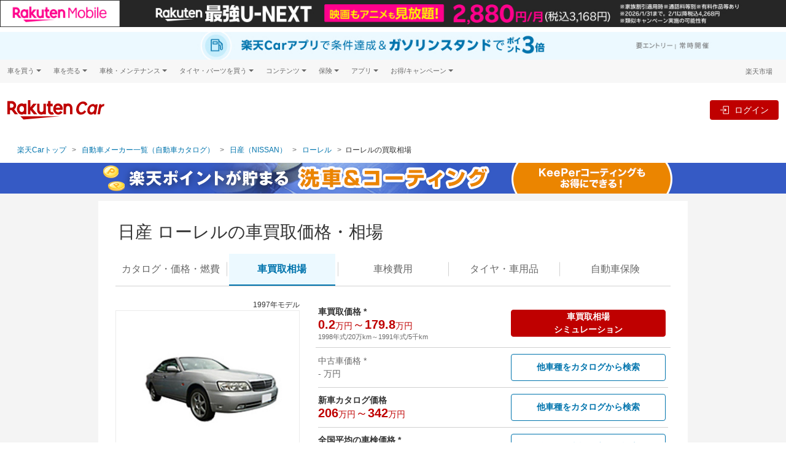

--- FILE ---
content_type: text/html;charset=UTF-8
request_url: https://car.rakuten.co.jp/maker/nissan/laurel/kaitori/?l-id=car_catalog_cars_com_samebrands
body_size: 48385
content:
<!DOCTYPE html>
<html xmlns="http://www.w3.org/1999/xhtml" lang="ja" xml:lang="ja">
<head prefix="og: http://ogp.me/ns# fb: http://ogp.me/ns/fb# website: http://ogp.me/ns/website#">
  <!-- Google Tag Manager -->
  <script>(function(w,d,s,l,i){w[l]=w[l]||[];w[l].push({'gtm.start':
  new Date().getTime(),event:'gtm.js'});var f=d.getElementsByTagName(s)[0],
  j=d.createElement(s),dl=l!='dataLayer'?'&l='+l:'';j.async=true;j.src=
  'https://www.googletagmanager.com/gtm.js?id='+i+dl;f.parentNode.insertBefore(j,f);
  })(window,document,'script','dataLayer','GTM-TNPH2FV');</script>
  <!-- End Google Tag Manager -->
  <meta charset="UTF-8"/>
  <meta http-equiv="X-UA-Compatible" content="IE=edge"/>
  <meta name="viewport" content="width=device-width,initial-scale=1"/>
  <title>ローレル(日産)買取・売却・査定相場｜高額売却なら【楽天Car】</title>
  <meta name="description"
  content="楽天Carでは、日産 ローレルの最新の買取価格・査定額を掲載中。愛車を高額売却するなら、複数の中古車販売店がオークション形式で競り合う、楽天Car車買取に無料で検査依頼できます。買取成立で楽天ポイントも貯まってお得！"/>

  <link href="//carservice.r10s.jp/css/library/3.4/catalog-3.4.1.min.css" rel="stylesheet">
<link href="//carservice.r10s.jp/css/rc-header-footer-3.7.5.css" rel="stylesheet">
  <link href="https://carservice.r10s.jp/css/portal.css?e0a60d85ac490f88a66c" rel="stylesheet">

  

  
  <link rel="stylesheet" href="//carservice.r10s.jp/css/catalog/catalog-v2.2.css"/>


  <link rel="canonical" href="https://car.rakuten.co.jp/maker/nissan/laurel/kaitori/" />
  <meta name="format-detection" content="telephone=no">
  <link rel="shortcut icon" type="image/png" href="/favicon.png" />
  <link rel="apple-touch-icon-precomposed" href="/apple-touch-icon.png" />
  <meta property="og:image" content="https://carservice.r10s.jp/img/common/ogp.jpg">

  <!-- Start Structured Data -->
  
  <script type="application/ld+json">
    [{
      "@context": "https://schema.org",
      "@type": "BreadcrumbList",
      "name": "自動車カタログ一覧",
      "itemListElement": [{
        "@type": "ListItem",
        "position": 1,
        "name": "楽天Carトップ",
        "item": "https://car.rakuten.co.jp/"
      },{
        "@type": "ListItem",
        "position": 2,
        "name": "自動車カタログ",
        "item": "https://car.rakuten.co.jp/maker/"
      },{
        "@type": "ListItem",
        "position": 3,
        "name": "日産(NISSAN)",
        "item": "https://car.rakuten.co.jp/maker/nissan/"
      },{
        "@type": "ListItem",
        "position": 4,
        "name": "ローレル",
        "item": "https://car.rakuten.co.jp/maker/nissan/laurel/"
      },{
        "@type": "ListItem",
        "position": 5,
        "name": "ローレルの買取相場・価格",
        "item": "https://car.rakuten.co.jp/maker/nissan/laurel/kaitori/"
      }]
    }]
  </script>
  

  <script type="application/ld+json">
    {
      "@context": "https://schema.org/",
      "@type": "Product",
      "@id": "https://car.rakuten.co.jp/maker/nissan/laurel/kaitori/",
      "name": "日産 ローレル(NISSAN LAUREL)の売却・買取・オークション",
      "description": "日産 ローレルの売却を検討の方は、買取価格・相場を簡単に調べたり、オークション形式の車買取サービスをご利用頂けます。",
      "mpn": "002-071",
      "sku": "002-071-kaitori",
      "brand": {
        "@type": "Brand",
        "name": "日産 ローレル(NISSAN LAUREL)"
      },
      "offers": {
        "@type": "AggregateOffer",
        "lowPrice": "2050",
        "highPrice": "1798600",
        "priceCurrency": "JPY",
        "priceValidUntil": "2026-01-21",
        "businessFunction": "http://purl.org/goodrelations/v1#Buy",
        "offers": [
          {
            "@type": "Offer",
            "name": "日産 ローレルの車買取オークション",
            "url": "https://sell.car.rakuten.co.jp/?utm_source=rakuten&utm_medium=catalogue&utm_content=&utm_campaign=btn02&scid=wi_car_catalog_kaitori_auc",
            "description": "日産 ローレルの車買取オークションの依頼をすることができます。",
            "offeredBy": {
              "@type": "Thing",
              "@id": "https://sell.car.rakuten.co.jp/",
              "name": "楽天Car車買取"
            }
          }
        ]
      }
    }
  </script>

  
  <script type="application/ld+json">
    {
      "@context": "https://schema.org/",
      "@type": "Car",
      "@id": "https://car.rakuten.co.jp/maker/nissan/laurel/kaitori/",
      "manufacturer": "日産(NISSAN)",
      "url": "https://car.rakuten.co.jp/maker/nissan/laurel/",
      "bodyType": "セダン",
      "image": "https://carservice.r10s.jp/img/catalog/cars/nissan_laurel.jpg",
      "description": ""
    }
  </script>

  


  <script type="application/ld+json">
    {
      "@context": "https://schema.org",
      "@type": "FAQPage",
      "mainEntity": [{
        "@type": "Question",
        "name": "車を売却する時の注意点と基礎知識とは？",
        "acceptedAnswer": {
          "@type": "Answer",
          "text": "車を交渉して高値売却を目指すなら、交渉に必要な最低限の知識を知っていて損することはないと思います。ぜひ以下でご説明する「知らなければ損をする売却の基礎知識」を抑えていただければと思います。<a href=https://car.rakuten.co.jp/magazine/articles/2020/carkaitori01/?l-id=car_catalog_cars_mag_contents_kaitori>詳しい解説はこちら</a>"
        }
      }, {
        "@type": "Question",
        "name": "車を売却する時の６つの方法、そのポイントと選び方は？",
        "acceptedAnswer": {
          "@type": "Answer",
          "text": "車の売却を考えたとき、まずは「どのように売却するのか」をインターネットで検索するのではないでしょうか。車買取の情報はあまりにも多く、結局どこで売ったら良いのかわからなくなってしまいます。 車の価格は複数の要素が絡み合い、売買価格が決まります。ここではいくつかに分けて手順とポイントを解説させていただきます。<a href=https://car.rakuten.co.jp/magazine/articles/2020/carkaitori02/?l-id=car_catalog_cars_mag_contents_kaitori>詳しい解説はこちら</a>"
        }
      }, {
        "@type": "Question",
        "name": "車の売却、自動車税の取り扱いとは？",
        "acceptedAnswer": {
          "@type": "Answer",
          "text": "自動車税・軽自動車税は、毎年４月１日時点での所有者または使用者に納付義務が課されます。お住まいの地域によって前後しますが、だいたい５月上旬頃に納付書が郵送で届きます。 車の売買を行う際は、基本的に納付済みという認識で商談が進みますので、未払いの場合は事前に取引相手に連絡しておくのがマナーとしておすすめします。<a href=https://car.rakuten.co.jp/magazine/articles/2020/carkaitori03/?l-id=car_catalog_cars_mag_contents_kaitori>詳しい解説はこちら</a>"
        }
      }, {
        "@type": "Question",
        "name": "車を売却する時に気になる保険の手続きは？",
        "acceptedAnswer": {
          "@type": "Answer",
          "text": "車を売却するときには、自動車保険についての手続きも必要ですが、基本的に売却決定後に対応すれば大丈夫です。売却前に保険について対応する必要はないのでご安心ください。 まず、自動車保険は大きく「自賠責保険」と「任意保険」の２種類に分けられ、売却時の手続きも違います。<a href=https://car.rakuten.co.jp/magazine/articles/2020/carkaitori04/?l-id=car_catalog_cars_mag_contents_kaitori>詳しい解説はこちら</a>"
        }
      }, {
        "@type": "Question",
        "name": "【2021年版！】自動車税の納税方法は？",
        "acceptedAnswer": {
          "@type": "Answer",
          "text": "今年、自動車税・軽自動車税の納付時期がやってまいります。年に一度のイベントのため、去年どのように納付したのか覚えていない方も多いのではないでしょうか？ そこで今回は、自動車税・軽自動車税の各種納付方法・場所について解説します。納付はドライバーとしての義務ですので、ご自身にとって最も便利な方法を選んで、期限までに納付しましょう。<a href=https://car.rakuten.co.jp/magazine/articles/2020/carkaitori07/?l-id=car_catalog_cars_mag_contents_kaitori>詳しい解説はこちら</a>"
        }
      }]
    }
  </script>

  <!-- End Structured Data -->
</head>
<body class="catalog-car-page-kaitori">
<!-- Google Tag Manager (noscript) -->
<noscript><iframe src="https://www.googletagmanager.com/ns.html?id=GTM-TNPH2FV"
                  height="0" width="0" style="display:none;visibility:hidden"></iframe></noscript>
<!-- End Google Tag Manager (noscript) -->
<div data-anchor-links-id="car-catalog-scroll-to-top-anchor"></div>
<header class="st-Header">
  <script src="//jp.rakuten-static.com/1/grp/banner/js/create.js"></script>
<div id="topPageHeader" data-anchor-links-id="topPageHeader"></div>
<div id="mkdiv_header_pitari" class="topPageBannerMobile"></div>
<div class="topPageBannerCar">
  <a href="https://app.adjust.com/1mg9vlsq_1mupb6yv?redirect=https%3A%2F%2Fcar.rakuten.co.jp%2Fapp%2Fcampaign%2Fppcarapp%2F%3Fl-id%3Dwi_car_cartop"
    target="_blank" style="display: block; width: min(100%, 1440px); margin: auto;">
    <picture style="display: block;">
        <source srcset="//carservice.r10s.jp/img/header/app/pointup_2503_pc.jpg" width="100%"
            media="(min-width: 768px)" />
        <img src="//carservice.r10s.jp/img/header/app/pointup_2503_sp.jpg" width="100%"
            alt="楽天Carご利用者必見 ドライブするだけで楽天ポイントが貯まる楽天Carアプリ" />
    </picture>
</a>
</div>
<div class="rc-header rc-header-portal">
  <!-- utility-header -->
  <div class="rc-header-only-pc rc-header__bg">
    <div class="rc-header__wrapper rc-header__menu">
      <div class="rc-header__menu-wrap">
        <div class="rc-header__menu-category" onclick="">
          <span class="rc-header__menu-category-title">車を買う</span>
          <div class="rc-header__panel">
            <ul class="rc-header__panel-list">
              <li class="rc-header__panel-item"><a href="https://car.rakuten.co.jp/sales/usedcar/?scid=wi_car_header-gm" class="rc-header__panel-link">中古車</a></li>
              <li class="rc-header__panel-item"><a href="https://search.rakuten.co.jp/search/mall/-/101115/?min=500000&used=0" class="rc-header__panel-link rc-header__link" target="_blank">新車</a></li>
              <li class="rc-header__panel-item"><a href="https://car.rakuten.co.jp/newcar/?scid=wi_car_header-gm" class="rc-header__panel-link">試乗・商談</a></li>
            </ul>
          </div>
        </div>
        <div class="rc-header__menu-category" onclick="">
          <span class="rc-header__menu-category-title">車を売る</span>
          <div class="rc-header__panel">
            <ul class="rc-header__panel-list">
              <li class="rc-header__panel-item"><a href="https://sell.car.rakuten.co.jp/?utm_source=rakuten&utm_medium=banner&utm_content=&utm_campaign=car_header&scid=wi_car_header-gm" class="rc-header__panel-link"><span>楽天Car車買取 </span></a></li>
            </ul>
          </div>
        </div>
        <div class="rc-header__menu-category" onclick="">
          <span class="rc-header__menu-category-title">車検・メンテナンス</span>
          <div class="rc-header__panel">
            <ul class="rc-header__panel-list">
              <li class="rc-header__panel-item"><a href="https://car.rakuten.co.jp/shaken/?scid=wi_car_header-gm" class="rc-header__panel-link">車検予約</a></li>
              <li class="rc-header__panel-item"><a href="https://car.rakuten.co.jp/repair/?scid=wi_car_header-gm" class="rc-header__panel-link">キズ修理予約</a></li>
              <li class="rc-header__panel-item"><a href="https://car.rakuten.co.jp/carwash/?scid=wi_car_header-gm" class="rc-header__panel-link" data-nav-link>洗車・コーティング予約</a></li>
              <li class="rc-header__panel-item"><a href="https://car.rakuten.co.jp/maint/guide/?scid=wi_car_header-gm" class="rc-header__panel-link" data-nav-link>メンテナンス管理</a></li>
            </ul>
          </div>
        </div>
        <div class="rc-header__menu-category" onclick="">
          <span class="rc-header__menu-category-title">タイヤ・パーツを買う</span>
          <div class="rc-header__panel">
            <ul class="rc-header__panel-list">
              <li class="rc-header__panel-item"><a href="https://www.rakuten.co.jp/category/503190/?scid=wi_car_header-gm" class="rc-header__panel-link" target="_blank"><span class="rc-header__link">タイヤ・パーツ購入</span></a></li>
              <li class="rc-header__panel-item"><a href="https://car.rakuten.co.jp/tireexchange/?scid=wi_car_header-gm" class="rc-header__panel-link" data-nav-link>タイヤ交換サービス</a></li>
            </ul>
          </div>
        </div>
        <div class="rc-header__menu-category" onclick="">
          <span class="rc-header__menu-category-title">コンテンツ</span>
          <div class="rc-header__panel">
            <ul class="rc-header__panel-list">
              <li class="rc-header__panel-item"><a href="https://car.rakuten.co.jp/magazine/?scid=wi_car_header-gm" class="rc-header__panel-link" data-nav-link>楽天Carマガジン</a></li>
              <li class="rc-header__panel-item"><a href="https://car.rakuten.co.jp/maker/?scid=wi_car_header-gm" class="rc-header__panel-link">自動車カタログ</a></li>
            </ul>
          </div>
        </div>
        <div class="rc-header__menu-category" onclick="">
          <span class="rc-header__menu-category-title">保険</span>
          <div class="rc-header__panel">
            <ul class="rc-header__panel-list">
              <li class="rc-header__panel-item"><a href="https://www.rakuten-sonpo.co.jp/family/tabid/1100/Default.aspx?agency_code=icb16&scid=wi_icb_rakutencar_LP_down&argument=bdhoDoBc&dmai=a61fb8eac6a0db" class="rc-header__panel-link" target="_blank"><span class="rc-header__link">自動車保険</span></a></li>
            </ul>
          </div>
        </div>
        <div class="rc-header__menu-category" onclick="">
          <span class="rc-header__menu-category-title">アプリ</span>
          <div class="rc-header__panel">
            <ul class="rc-header__panel-list">
              <li class="rc-header__panel-item"><a href="https://car.rakuten.co.jp/carserviceapp/?scid=wi_car_top_app_header-gm" class="rc-header__panel-link" target="_blank"><span class="rc-header__link">楽天Carアプリ</span></a></li>
            </ul>
          </div>
        </div>
        <div class="rc-header__menu-category" onclick="">
          <span class="rc-header__menu-category-title">お得/キャンペーン</span>
          <div class="rc-header__panel">
            <ul class="rc-header__panel-list">
              <li class="rc-header__panel-item"><a href="https://car.rakuten.co.jp/campaign/?scid=wi_car_header-gm" class="rc-header__panel-link" data-nav-link>キャンペーン一覧</a></li>
              <li class="rc-header__panel-item"><a href="https://event.rakuten.co.jp/auto/mycar/program/?scid=wi_car_header-gm" class="rc-header__panel-link" target="_blank"><span class="rc-header__link">楽天マイカー割</span></a></li>
            </ul>
          </div>
        </div>
        <div class="rc-header__group ml-auto">
          <div class="rc-header-login rc-header-user-notification">
            <div class="rc-header-user-notification__opener">
              <svg width="19" height="20" viewBox="0 0 24 25" fill="none" xmlns="http://www.w3.org/2000/svg">
                <path d="M20.25 2.87305H3.75C3.35218 2.87305 2.97064 3.03108 2.68934 3.31239C2.40804 3.59369 2.25 3.97522 2.25 4.37305V17.873C2.25 18.2709 2.40804 18.6524 2.68934 18.9337C2.97064 19.215 3.35218 19.373 3.75 19.373H8.25L12 23.123L15.75 19.373H20.25C20.6478 19.373 21.0294 19.215 21.3107 18.9337C21.592 18.6524 21.75 18.2709 21.75 17.873V4.37305C21.75 3.97522 21.592 3.59369 21.3107 3.31239C21.0294 3.03108 20.6478 2.87305 20.25 2.87305ZM20.25 17.873H15.1275L12 21.0005L8.8725 17.873H3.75V4.37305H20.25V17.873Z" fill="#4D4D4D"/>
                <path d="M12 16.373C11.8109 16.3766 11.6231 16.3419 11.4478 16.271C11.2725 16.2001 11.1134 16.0945 10.98 15.9605C10.8443 15.8291 10.7365 15.6717 10.6629 15.4978C10.5892 15.3239 10.5513 15.1369 10.5513 14.948C10.5513 14.7592 10.5892 14.5722 10.6629 14.3983C10.7365 14.2244 10.8443 14.067 10.98 13.9355C11.1148 13.804 11.2743 13.7004 11.4494 13.6309C11.6245 13.5614 11.8116 13.5273 12 13.5305C12.3825 13.5244 12.752 13.6701 13.0275 13.9355C13.1631 14.067 13.2709 14.2244 13.3446 14.3983C13.4182 14.5722 13.4562 14.7592 13.4562 14.948C13.4562 15.1369 13.4182 15.3239 13.3446 15.4978C13.2709 15.6717 13.1631 15.8291 13.0275 15.9605C12.8926 16.0947 12.7322 16.2004 12.5557 16.2713C12.3791 16.3421 12.1902 16.3767 12 16.373ZM11.0625 12.4055L10.905 5.87305H13.155L12.975 12.4055H11.0625Z" fill="#4D4D4D"/>
              </svg>
              <p class="rc-header-user-notification__txt ml-1 mb-0">お知らせ</p>
              <span class="rc-header-user-notification__macaron d-none"></span>
            </div><!-- /.rc-header-user-notification__opener -->
            <div class="rc-header-user-notification__dropdown">
              <div class="rc-header-user-notification__inner">
                <!-- user notification component -->
                <div class="rc-user-notification__component"></div>
                <!-- ./user notification component -->
                <!-- user history component -->
                <div class="rc-user-history__component"></div>
                <!-- user history component -->
                <p class="rc-header-user-notification__more">
                  ※<a href="https://mydata.id.rakuten.co.jp/car/?scid=wi_car_mydata_notice">マイカー割のデータ</a>を元にお知らせします。
                </p>
                <div class="rc-header-user-notification__bottom">
                  <a class="rc-header-user-notification__more-link" href="https://car.rakuten.co.jp/history/">
                    <div class="rc-header-user-notification__more-wrap">
                      <span class="rc-header-user-notification__more-txt">もっと見る</span>
                    </div>
                  </a>
                </div>
              </div>
            </div><!-- /.rc-header-user-notification__dropdown -->
          </div>
          <p class="rc-header__group-ichiba"><a href="https://www.rakuten.co.jp/">楽天市場</a></p>
        </div>
      </div>
    </div><!-- /.rc-header-menu -->
  </div>

  <!-- global header -->
  <nav class="rc-header-container">
    <div class="rc-header-container__wrapper">
      <div class="rc-header-container__left">
        <div class="rc-header-only-sp mr-2">
          <button class="rc-header-sidebar__button" type="button"><img class="w-auto" src="//carservice.r10s.jp/img/header/menu_icon.svg"></button>
          <p class="rc-header-sidebar__button-txt">メニュー</p>
        </div>
        <a href="https://car.rakuten.co.jp/?scid=wi_car_header-logo">
          <img class="rc-header__logo rc-header-only-pc" src="//carservice.r10s.jp/img/common/logo-rakutencar.svg" alt="Rakuten Car">
          <img class="rc-header__logo rc-header-only-sp" src="//carservice.r10s.jp/img/common/logo-rakutencar-sp.svg" alt="Rakuten Car">
        </a>
        <div class="rc-header-only-sp ml-auto">
          <div class="rc-header-default--off" data-rc-nologin-button>
            <a class="rc-header-not-login__btn" href="https://car.rakuten.co.jp/portal/auth/login" data-rc-login>
              <svg class="ml-2" width="24" height="24" viewBox="0 0 20 20" fill="none" xmlns="http://www.w3.org/2000/svg">
                <path fill-rule="evenodd" clip-rule="evenodd" d="M17.5 1.875H8.125C7.435 1.875 6.875 2.435 6.875 3.125V8.125H8.125V3.125H17.5V16.875H8.125V11.875H6.875V16.875C6.875 17.565 7.435 18.125 8.125 18.125H17.5C18.19 18.125 18.75 17.565 18.75 16.875V3.125C18.75 2.435 18.19 1.875 17.5 1.875Z" fill="#686868"/>
                <path fill-rule="evenodd" clip-rule="evenodd" d="M10 13.125L14.375 10L10 6.875V9.375H1.25V10.625H10V13.125Z" fill="#686868"/>
              </svg>
              <p class="rc-header-sidebar__button-txt">ログイン</p>
            </a>
          </div>
          <div class="rc-header-login rc-header-user-notification-sp">
            <div class="rc-header-user-notification-sp__opener">
              <svg width="24" height="25" viewBox="0 0 24 25" fill="none" xmlns="http://www.w3.org/2000/svg">
                <path d="M20.25 2.87305H3.75C3.35218 2.87305 2.97064 3.03108 2.68934 3.31239C2.40804 3.59369 2.25 3.97522 2.25 4.37305V17.873C2.25 18.2709 2.40804 18.6524 2.68934 18.9337C2.97064 19.215 3.35218 19.373 3.75 19.373H8.25L12 23.123L15.75 19.373H20.25C20.6478 19.373 21.0294 19.215 21.3107 18.9337C21.592 18.6524 21.75 18.2709 21.75 17.873V4.37305C21.75 3.97522 21.592 3.59369 21.3107 3.31239C21.0294 3.03108 20.6478 2.87305 20.25 2.87305ZM20.25 17.873H15.1275L12 21.0005L8.8725 17.873H3.75V4.37305H20.25V17.873Z" fill="#4D4D4D"/>
                <path d="M12 16.373C11.8109 16.3766 11.6231 16.3419 11.4478 16.271C11.2725 16.2001 11.1134 16.0945 10.98 15.9605C10.8443 15.8291 10.7365 15.6717 10.6629 15.4978C10.5892 15.3239 10.5513 15.1369 10.5513 14.948C10.5513 14.7592 10.5892 14.5722 10.6629 14.3983C10.7365 14.2244 10.8443 14.067 10.98 13.9355C11.1148 13.804 11.2743 13.7004 11.4494 13.6309C11.6245 13.5614 11.8116 13.5273 12 13.5305C12.3825 13.5244 12.752 13.6701 13.0275 13.9355C13.1631 14.067 13.2709 14.2244 13.3446 14.3983C13.4182 14.5722 13.4562 14.7592 13.4562 14.948C13.4562 15.1369 13.4182 15.3239 13.3446 15.4978C13.2709 15.6717 13.1631 15.8291 13.0275 15.9605C12.8926 16.0947 12.7322 16.2004 12.5557 16.2713C12.3791 16.3421 12.1902 16.3767 12 16.373ZM11.0625 12.4055L10.905 5.87305H13.155L12.975 12.4055H11.0625Z" fill="#4D4D4D"/>
              </svg>
              お知らせ
              <span class="rc-header-user-notification__macaron d-none"></span>
            </div><!-- /.rc-header-user-notification__opener -->
            <div class="rc-header-user-notification__dropdown">
              <div class="rc-header-user-notification__inner">
                <!-- user notification component -->
                <div class="rc-user-notification__component"></div>
                <!-- ./user notification component -->
                <!-- user history component -->
                <div class="rc-user-history__component"></div>
                <!-- user history component -->
                <div class="rc-header-user-notification__more">
                  <a class="rc-header-user-notification__more-link" href="https://car.rakuten.co.jp/history/">
                    <div class="rc-header-user-notification__more-wrap">
                      <span class="rc-header-user-notification__more-txt">もっと見る</span>
                    </div>
                  </a>
                </div>
                <div class="rc-header-user-notification__bottom">
                  <span class="rc-header-user-notification__bottom-close" data-close-btn>閉じる</span>
                  <p class="rc-header-user-notification__bottom-txt">
                    ※<a href="https://mydata.id.rakuten.co.jp/car/?scid=wi_car_mydata_notice">マイカー割のデータ</a>を元にお知らせします。
                  </p>
                </div>
              </div>
            </div><!-- /.rc-header-user-notification__dropdown -->
          </div>
        </div>
      </div>
      <div class="rc-header-container__right rc-header-login-feature">
        <div class="rc-membership-infos rc-header-only-pc">
          <div class="rc-header-default--off" data-rc-nologin-button>
            <a class="rc-header-not-login__btn" href="https://car.rakuten.co.jp/portal/auth/login" data-rc-login>ログイン</a>
          </div><!-- /.rc-header-not-login -->
          <div class="rc-header-login">
            <a data-rc-logout class="rc-header-logout-button">ログアウト</a>
          </div><!-- /.rc-header-login -->
        </div>
      </div><!-- /.rc-header-login-feature -->
    </div>
  </nav>
  <!-- /global header -->

  <!-- header SP area-->
  <div class="rc-header-only-sp">
    <!-- Sidebar -->
    <div class="rc-header-sidebar">
      <div class="rc-header-sidebar__top">メニュー
        <button class="rc-header-sidebar__button rc-header-sidebar__button-close" type="button">&times;</button>
      </div>
      <nav class="rc-header-submenu">
        <ul class="rc-header-service-nav__list">
  <li class="rc-header-service-nav__item rc-header-only-sp">
    <span class="rc-header-service-nav__item-highlight">楽天Car</span>
  </li>
  <li class="rc-header-service-nav__item">
    <a href="https://car.rakuten.co.jp/?l-id=car_header_top" title="TOP" data-nav-link>TOP</a>
  </li>
  <li class="rc-header-service-nav__item">
    <a href="https://car.faq.rakuten.net/s/?l-id=car_header_faq" title="よくある質問" data-nav-link>よくある質問</a>
  </li>
  <li class="rc-header-service-nav__item">
    <a href="https://car.rakuten.co.jp/campaign/?l-id=car_header_campaign" title="キャンペーン一覧" data-nav-link>キャンペーン一覧</a>
  </li>
</ul><!-- #submenu-portal DO NOT REMOVE THIS COMMENT -->
      </nav>
      <div class="rc-header-sidebar__wrapper">
        <nav class="rc-header-sidebar__separator">関連サービス</nav>
        <div class="rc-header-accordion">
          <div class="rc-header-accordion__category">
            <p class="rc-header-accordion__category-title">車を買う</p>
          </div>
          <div class="rc-header-accordion__panel">
            <ul class="rc-header-accordion__panel-list m-0 p-0">
              <li class="rc-header-accordion__panel-item"><a class="rc-header-accordion__link" href="https://car.rakuten.co.jp/sales/usedcar/?scid=wi_car_header-gm">中古車</a></li>
              <li class="rc-header-accordion__panel-item"><a class="rc-header-accordion__link rc-header__link" href="https://search.rakuten.co.jp/search/mall/-/101115/?min=500000&used=0" target="_blank">新車</a></li>
              <li class="rc-header-accordion__panel-item"><a class="rc-header-accordion__link" href="https://car.rakuten.co.jp/newcar/?scid=wi_car_header-gm">試乗・商談</a></li>
            </ul>
          </div>
        </div>
        <div class="rc-header-accordion">
          <div class="rc-header-accordion__category">
            <p class="rc-header-accordion__category-title">車を売る</p>
          </div>
          <div class="rc-header-accordion__panel">
            <ul class="rc-header-accordion__panel-list m-0 p-0">
              <li class="rc-header-accordion__panel-item"><a class="rc-header-accordion__link" href="https://sell.car.rakuten.co.jp/?utm_source=rakuten&utm_medium=banner&utm_content=&utm_campaign=car_header&scid=wi_car_header-gm">楽天Car車買取</a></li>
            </ul>
          </div>
        </div>
        <div class="rc-header-accordion">
          <div class="rc-header-accordion__category">
            <p class="rc-header-accordion__category-title">車検・メンテナンス</p>
          </div>
          <div class="rc-header-accordion__panel">
            <ul class="rc-header-accordion__panel-list m-0 p-0">
              <li class="rc-header-accordion__panel-item"><a class="rc-header-accordion__link" href="https://car.rakuten.co.jp/shaken/?scid=wi_car_header-gm">車検予約</a></li>
              <li class="rc-header-accordion__panel-item"><a class="rc-header-accordion__link" href="https://car.rakuten.co.jp/repair/?scid=wi_car_header-gm">キズ修理予約</a></li>
              <li class="rc-header-accordion__panel-item"><a class="rc-header-accordion__link" href="https://car.rakuten.co.jp/carwash/?scid=wi_car_header-gm">洗車・コーティング予約</a></li>
              <li class="rc-header-accordion__panel-item"><a class="rc-header-accordion__link" href="https://car.rakuten.co.jp/maint/guide/?scid=wi_car_header-gm">メンテナンス管理</a></li>
            </ul>
          </div>
        </div>
        <div class="rc-header-accordion">
          <div class="rc-header-accordion__category">
            <p class="rc-header-accordion__category-title">タイヤ・パーツを買う</p>
          </div>
          <div class="rc-header-accordion__panel">
            <ul class="rc-header-accordion__panel-list m-0 p-0">
              <li class="rc-header-accordion__panel-item"><a class="rc-header-accordion__link rc-header__link" href="https://www.rakuten.co.jp/category/503190/?scid=wi_car_header-gm" target="_blank">タイヤ・パーツ購入</a></li>
              <li class="rc-header-accordion__panel-item"><a class="rc-header-accordion__link" href="https://car.rakuten.co.jp/tireexchange/?scid=wi_car_header-gm">タイヤ交換サービス</a></li>
            </ul>
          </div>
        </div>
        <div class="rc-header-accordion">
          <div class="rc-header-accordion__category">
            <p class="rc-header-accordion__category-title">コンテンツ</p>
          </div>
          <div class="rc-header-accordion__panel">
            <ul class="rc-header-accordion__panel-list m-0 p-0">
              <li class="rc-header-accordion__panel-item"><a class="rc-header-accordion__link" href="https://car.rakuten.co.jp/magazine/?scid=wi_car_header-gm">楽天Car マガジン</a></li>
              <li class="rc-header-accordion__panel-item"><a class="rc-header-accordion__link" href="https://car.rakuten.co.jp/maker/?scid=wi_car_header-gm">自動車カタログ</a></li>
            </ul>
          </div>
        </div>
        <div class="rc-header-accordion">
          <div class="rc-header-accordion__category">
            <p class="rc-header-accordion__category-title">保険</p>
          </div>
          <div class="rc-header-accordion__panel">
            <ul class="rc-header-accordion__panel-list m-0 p-0">
              <li class="rc-header-accordion__panel-item"><a class="rc-header-accordion__link rc-header__link" href="https://www.rakuten-sonpo.co.jp/family/tabid/1100/Default.aspx?agency_code=icb16&scid=wi_icb_rakutencar_LP_down&argument=bdhoDoBc&dmai=a61fb8eac6a0db" class="rc-header-accordion__link" target="_blank">自動車保険</a></li>
            </ul>
          </div>
        </div>
        <div class="rc-header-accordion">
          <div class="rc-header-accordion__category">
            <p class="rc-header-accordion__category-title">アプリ</p>
          </div>
          <div class="rc-header-accordion__panel">
            <ul class="rc-header-accordion__panel-list m-0 p-0">
              <li class="rc-header-accordion__panel-item"><a class="rc-header-accordion__link rc-header__link" href="https://car.rakuten.co.jp/carserviceapp/?scid=wi_car_top_app_header-gm" class="rc-header-accordion__link" target="_blank">楽天Carアプリ</a></li>
            </ul>
          </div>
        </div>
        <div class="rc-header-accordion">
          <div class="rc-header-accordion__category">
            <p class="rc-header-accordion__category-title">お得/キャンペーン</p>
          </div>
          <div class="rc-header-accordion__panel">
            <ul class="rc-header-accordion__panel-list m-0 p-0">
              <li class="rc-header-accordion__panel-item"><a class="rc-header-accordion__link" href="https://car.rakuten.co.jp/campaign/?scid=wi_car_header-gm">キャンペーン一覧</a></li>
              <li class="rc-header-accordion__panel-item"><a class="rc-header-accordion__link rc-header__link" href="https://event.rakuten.co.jp/auto/mycar/program/?scid=wi_car_header-gm" class="rc-header-accordion__link" target="_blank">楽天マイカー割</a></li>
            </ul>
          </div>
        </div>
      </div>
      <div class="rc-header-login">
        <a href="https://car.rakuten.co.jp/portal/auth/logout" class="rc-header-sidebar__logout" data-rc-logout>ログアウト</a>
      </div>
    </div>
    <div class="rc-header-sidebar__overlay"></div>
    <!-- /.Sidebar-->
  </div>
  <!-- /header SP area-->

</div><!-- /.rc-header -->

<!-- Standard RakutenCommonHeader v0.1.4 JS starts-->
<script src="//jp.rakuten-static.com/1/js/lib/prm_selector_02.js"></script>
<!-- Standard RakutenCommonHeader v0.1.4 JS ends-->

</header>

<main class="rc-main">
  <div class="portal-breadcrumb catalog-breadcrumb">
    <ul class="portal-breadcrumb__list">
      <li class="portal-breadcrumb__item">
        <a class="portal-breadcrumb__link" href="/">楽天Carトップ</a>
      </li>
      <li class="portal-breadcrumb__item portal-breadcrumb__item-ellipsis">
        <a class="portal-breadcrumb__link" href="#">...</a>
      </li>
      <li class="portal-breadcrumb__item portal-breadcrumb__item-closed">
        <a class="portal-breadcrumb__link" href="/maker/">自動車メーカー一覧（自動車カタログ）</a>
      </li>
      <li class="portal-breadcrumb__item portal-breadcrumb__item-closed">
        <a class="portal-breadcrumb__link" href="/maker/nissan/">日産（NISSAN）</a>
      </li>

      <li class="portal-breadcrumb__item portal-breadcrumb__item-closed">
        <a class="portal-breadcrumb__link" href="/maker/nissan/laurel/">ローレル</a>
      </li>
      <li class="portal-breadcrumb__item">ローレルの買取相場</li>

    </ul>
  </div>

  <div class="rc-container__wrapper portal-top">
    <div>
  <div>
  <div class="row catalog-car-profile-banner justify-content-center" style="display:none; background-color: #c2f2ff;">
    <a href="https://event.rakuten.co.jp/auto/mycar/program/?scid=wi_car_catalog_cars_com_mycar_banner" class="col-auto">
      <img class="d-none d-md-block img-fluid" src="https://carservice.r10s.jp/img/catalog/mycar/mycar_img_950x50px.jpg" alt="Rakuten マイカー">
      <img class="d-md-none img-fluid" src="https://carservice.r10s.jp/img/catalog/mycar/mycar_img_700x120px.jpg" alt="Rakuten マイカー">
    </a>
  </div>
  <div class="row catalog-car-profile-banner justify-content-center" style="display:none; background-color: #bf0000;">
    <a href="https://car.rakuten.co.jp/shaken/?scid=wi_car_catalog_cars_com_sha_banner" class="col-auto">
      <img class="d-none d-md-block img-fluid" src="https://carservice.r10s.jp/img/catalog/shaken/shaken_img_950x50px.png" alt="掲載店数No.1 車検予約&実施で最大2,500ポイント【楽天Car車検】">
      <img class="d-md-none img-fluid" src="https://carservice.r10s.jp/img/catalog/shaken/shaken_img_700x120px.png" alt="掲載店数No.1 車検予約&実施で最大2,500ポイント【楽天Car車検】">
    </a>
  </div>
  <div class="row catalog-car-profile-banner justify-content-center" style="display:none; background-color: #355ac5;">
    <a href="https://car.rakuten.co.jp/carwash/merit/?scid=wi_car_catalog_cars_com_wash_banner" class="col-auto">
      <img class="d-none d-md-block img-fluid" src="https://carservice.r10s.jp/img/catalog/carwash/carwash_img_950x50.png" alt="楽天ポイントが貯まる洗車&コーティング【楽天Car洗車・コーティング】">
      <img class="d-md-none img-fluid" src="https://carservice.r10s.jp/img/catalog/carwash/carwash_img_700x120.jpg" alt="楽天ポイントが貯まる洗車&コーティング【楽天Car洗車・コーティング】">
    </a>
  </div>
  <div class="row catalog-car-profile-banner justify-content-center" style="display:none; background-color: #ffe8e8;">
    <a href="https://auction.auto.rakuten.co.jp/?utm_source=rakuten&utm_medium=catalogue&utm_content=&utm_campaign=car_catalog_header_banner" class="col-auto">
      <img class="d-none d-md-block img-fluid" src="https://carservice.r10s.jp/img/catalog/auction/auction_img_950x50.jpg" alt="車の売却＆マイカー割登録で合計5,000ポイント【楽天Carオークション】">
      <img class="d-md-none img-fluid" src="https://carservice.r10s.jp/img/catalog/auction/auction_img_700x120.jpg" alt="車の売却＆マイカー割登録で合計5,000ポイント【楽天Carオークション】">
    </a>
  </div>
  <div class="row catalog-car-profile-banner justify-content-center" style="display:none; background: #ecf7fd">
    <a href="https://car.rakuten.co.jp/repair/?scid=wi_car_catalog_cars_com_rep" class="col-auto">
      <img class="d-none d-md-block img-fluid" src="https://carservice.r10s.jp/img/catalog/repair/20230105_950x50.png" alt="楽天ポイントが貯まる車の傷・へこみ修理の予約サイト【楽天Carキズ修理】">
      <img class="d-md-none img-fluid" src="https://carservice.r10s.jp/img/catalog/repair/20230105_700x120.jpg" alt="楽天ポイントが貯まる車の傷・へこみ修理の予約サイト【楽天Carキズ修理】">
    </a>
  </div>
  <div class="row catalog-car-profile-banner justify-content-center" style="display:none; background-color: #148de2;">
    <a href="https://car.rakuten.co.jp/shaken/intro/?scid=wi_car_catalog_cars_com_sha_banner" class="col-auto">
      <img class="d-none d-md-block img-fluid" src="https://carservice.r10s.jp/img/catalog/shaken/intro_img_950x50.jpg" alt="車検は安くなるって知ってますか？【楽天Car車検】">
      <img class="d-md-none img-fluid" src="https://carservice.r10s.jp/img/catalog/shaken/intro_img_700x120.jpg" alt="車検は安くなるって知ってますか？【楽天Car車検】">
    </a>
  </div>
  <div class="row catalog-car-profile-banner justify-content-center" style="display:none; background-color: #ed6c00;">
    <a href="https://car.rakuten.co.jp/shaken/campaign/enefro/2500p_apr24/?scid=wi_car_catalog_cars_com_sha_banner_enefro" class="col-auto">
      <img class="d-none d-md-block img-fluid" src="https://carservice.r10s.jp/img/catalog/shaken/shaken_enefro_mobile_950x50.png" alt="ENEOSフロンティア車検実施で2500ポイント【楽天Car車検】">
      <img class="d-md-none img-fluid" src="https://carservice.r10s.jp/img/catalog/shaken/shaken_enefro_mobile_700x120.jpg" alt="ENEOSフロンティア車検実施で2500ポイント【楽天Car車検】">
    </a>
  </div>
</div>
<script>
  document.addEventListener('DOMContentLoaded', function() {
    const topBanners = document.getElementsByClassName('catalog-car-profile-banner');
    const randomNum = Math.floor(Math.random() * topBanners.length);
    topBanners[randomNum].style.display = 'flex';
  });
</script>

</div>
    <div class="rc-container portal-main-section row">
      <div class="portal-main-content pt-0 pb-2">
        <h1 class="portal-main-title catalog-main-title">日産 ローレルの車買取価格・相場</h1>
        <div class="catalog-tab-menu__wrapper pb-4" data-active-menu="kaitori">
          
  <div class="row catalog-tab-menu">
    <div class="col">
      <a href="/maker/nissan/laurel/?l-id=car_catalog_cars_com_main_tab" data-menu-id="price">
        カタログ・<span class="text-nowrap">価格・燃費</span>
      </a>
    </div>
    <div class="col">
      <a href="/maker/nissan/laurel/kaitori/?l-id=car_catalog_cars_com_kaitori_tab#startContents" data-menu-id="kaitori">
        車買取<span class="text-nowrap">相場</span>
      </a>
    </div>
    <div class="col">
      <a href="/maker/nissan/laurel/shaken/?l-id=car_catalog_cars_com_shaken_tab#startContents" data-menu-id="shaken">
        車検<span class="text-nowrap">費用</span>
      </a>
    </div>
    <div class="col">
      <a href="/maker/nissan/laurel/car-item/?l-id=car_catalog_cars_com_car-item_tab#startContents" data-menu-id="tire">
        タイヤ・<span class="text-nowrap">車用品</span>
      </a>
    </div>
    <div class="col">
      <a href="/maker/nissan/laurel/hoken/?l-id=car_catalog_cars_com_hoken_tab#startContents" data-menu-id="hoken">
        自動<span class="text-nowrap">車保険</span>
      </a>
    </div>
  </div>

        </div>
        
  <div class="row justify-content-center mb-4 catalog-car-profile">

    
  <div class="row justify-content-center mb-4 catalog-car-profile">
    <div class="col-auto">
      <div class="catalog-car-profile-visual">
        <div class="row justify-content-between catalog-car-profile-visual__head align-items-center">
          
          
          <div class="col-auto"></div>
          <div class="col-auto"><p>1997年モデル</p></div>
        </div>
        <div class="row">
          <div class="col-12">
            <img src="//carservice.r10s.jp/img/catalog/cars/no_car_image.jpg" class="catalog-car-profile-visual__pic" data-original="//carservice.r10s.jp/img/catalog/cars/nissan_laurel.jpg" alt="日産_ローレルの最新モデル_外装" data-lazyload>
          </div>
        </div>
      </div><!-- /.catalog-car-profile-visual -->
    </div>
  </div>

    <div class="col-12 col-md">
      <div class="catalog-car-profile-prices">
        
  
    <div class="catalog-car-profile-prices">
      <div class="row align-items-center">
        <div class="col">
          <p><strong>車買取価格 *</strong></p>
          <p class="catalog-common-top__price">
            <span class="catalog-price__value">0.2</span>
            <span class="catalog-price__sign">万円</span>
            <span class="catalog-price__tilde">～</span>
            <span class="catalog-price__value">179.8</span>
            <span class="catalog-price__sign">万円</span>
          </p>
          <p class="catalog-common-top__price-note"><span>1998年式/20万km</span>～<span>1991年式/5千km</span></p>
        </div>
        <div class="col-auto col-md catalog-car-profile-prices__right-block">
          
            <a class="rc-btn" href="/maker/nissan/laurel/kaitori/?l-id=car_catalog_cars_com_kaitori_link01#simulator"><span>車買取相場<span class="text-nowrap btn-block">シミュレーション</span></span></a>
          
          
        </div>
      </div>
    </div>
  
  

        <div class="catalog-car-profile-prices__accordion" data-accordion-id="catalog-car-profile-prices">
          
  
  
    <div class="catalog-car-profile-prices" data-catalog-car="usedCarSearchPrice">
      <div class="row align-items-center catalog-car-profile-prices__line catalog-car-profile-prices__line--no-results">
        <div class="col">
          <p>中古車価格 *</p>
          <p><span>- 万円</span></p>
        </div>
        <div class="col-auto col-md catalog-car-profile-prices__right-block">
          
            <a class="rc-btn catalog-car-profile-prices__outline-btn" href="?l-id=car_catalog_cars_com_usedcar_link00#carCatalogLink"><span>他車種を<span class="text-nowrap">カタログから検索</span></span></a>
          
          
        </div>
      </div>
    </div>
  

          
  
  
    
      <div class="catalog-car-profile-prices" data-catalog-car="newCarSearchPrice">
        <div class="row align-items-center">
          <div class="col">
            <p><strong>新車カタログ価格</strong></p>
            <p class="catalog-common-top__price">
              
              
                <span class="catalog-price__value">206</span>
                <span class="catalog-price__sign">万円</span>
                <span class="catalog-price__tilde">～</span>
                <span class="catalog-price__value">342</span>
                <span class="catalog-price__sign">万円</span>
              
            </p>
            
          </div>
          
          <div class="col-auto col-md catalog-car-profile-prices__right-block">
            
              <a class="rc-btn catalog-car-profile-prices__outline-btn" href="?l-id=car_catalog_cars_com_newcar_link00#carCatalogLink"><span>他車種を<span class="text-nowrap">カタログから検索</span></span></a>
            
            
          </div>
        </div>
      </div>
    
    
  

          
  
    <div class="catalog-car-profile-prices" data-catalog-car="shakenPrice">
      <div class="row align-items-center">
        <div class="col">
          <p><strong>全国平均の車検価格 *</strong></p>
          <p class="catalog-common-top__price">
            <span class="catalog-price__value">64,450</span>
            <span class="catalog-price__sign">円</span>
          </p>
        </div>
        <div class="col-auto col-md catalog-car-profile-prices__right-block">
          
          
            <a class="rc-btn catalog-car-profile-prices__outline-btn" href="//car.rakuten.co.jp/shaken/?scid=wi_car_catalog_cars_com_sha_link01"><span>楽天Car車検で<span class="text-nowrap">店舗を検索</span></span></a>
          
        </div>
      </div>
    </div>
  
  

          <p class="mt-2"><small>*当該価格は車種別の価格となります。</small></p>
        </div>
        <div class="row justify-content-center catalog-car-profile-prices__accordion-btn">
          <a href="#" class="col-auto" data-accordion-opener="catalog-car-profile-prices">
            <span>価格・相場をもっと見る</span>
            <span>価格・相場を閉じる</span>
          </a>
        </div><!-- /.catalog-car-profile-prices__accordion-btn -->
      </div>
    </div>
  </div>


        <section class="catalog-section catalog-section--top-bordered catalog-section--bottom-bordered catalog-kaitori-market-price" id="startContents">
          <h2 class="catalog-section__title">
            <span class="catalog-section__subtitle">日産 ローレル</span>
            平均車買取価格・相場
          </h2>
          <p><span>2026年1月現在</span>、最新の<strong>日産 ローレル</strong>の買取価格・査定価格は、最低価格<span>0.2</span>万円、最高価格<span>179.8</span>万円です。</p>

          <div class="catalog-kaitori-market-price-result" id="div-market-price-result">
            <div class="row no-gutters align-items-center">
              <div class="col-12 col-md-auto catalog-kaitori-market-price-result__title">
                <p class="text-nowrap mb-0">
                  <span>2026年1月現在</span><br>
                  最新の平均買取価格・相場
                </p>
              </div>
              <div class="col-12 col-md catalog-kaitori-market-price-result__priced">
                <p class="catalog-price mb-0">
                  <span class="catalog-price__value">0.2</span>
                  <span class="catalog-price__sign">万円</span><span class="catalog-price__tilde">　〜　</span>
                  <span class="catalog-price__value">179.8</span>
                  <span class="catalog-price__sign">万円</span>
                </p>
              </div>
            </div>
            <div class="catalog-kaitori-market-price-result__details row no-gutters">
              <div class="catalog-details-wrap">
                <p class="catalog-price mb-0">
                  <span>1998年式/20万km</span>
                  <span class="catalog-price__tilde">〜</span>
                  <span>1991年式/5千km</span>
                </p>
              </div>
            </div>
          </div>
          <div class="row">
            <div class="col">
              
            </div>
          </div>
        </section><!-- /.catalog-kaitori-market-price -->

        
          
<section class="catalog-section catalog-section--bottom-bordered" id="simulator-section">
  <form method="get"
        modelAttribute="buyingPriceViewModel">
    <!--  TODO idタグ追加-->
    <h2 class="catalog-section__title" id="simulator">
      <span class="catalog-section__subtitle">日産 ローレル</span>
      車買取相場シミュレーター
    </h2>
    <p><strong class="d-inline-block pr-2">ローレル</strong>買取相場について、年式・走行距離を入力するだけで、現在の相場をすぐにご確認いただけます。
    </p>
    <div class="catalog-simulator">
      <div class="catalog-simulator-header">
        <div class="row no-gutters align-items-center">
          <div class="col-auto">
            <img src="//carservice.r10s.jp/img/catalog/kaitori/ico_simulator.svg" alt="シミュレーター">
          </div>
          <div class="col">
            <p class="text-center mb-0">
              かんたん<span class="catalog-simulator-header__highlight"><span>2</span>STEP!</span> シミュレーターで<br
                class="d-md-none"/><span>ローレル</span>の買取相場を確認
            </p>
          </div>
        </div>
      </div><!-- /.catalog-simulator-header -->
      <div class="catalog-simulator-body">
        <div class="row no-gutters align-items-center">
          <div class="col-12 col-md-auto px-md-4 catalog-simulator-body__title justify-content-center">
            <p class="text-center"><img src="//carservice.r10s.jp/img/catalog/kaitori/ico_car-red.svg" alt="Car">
              メーカー・車種</p>
            <p class="text-center mb-0">日産・ローレル</p>
          </div>
          <div class="col-12 col-md catalog-simulator-form justify-items-strech">
            <div class="row">
              <div class="col-12 col-md-6">
                <div class="catalog-simulator-form__field">
                  <label class="d-block" for="simulator1">
                    <span>STEP1</span> 年式
                  </label>
                  <div class="rc-select d-block">
                    <select name="simulator1" id="simulator1" class="simulator1-class" autocomplete="off">
                      <option disabled selected>選択して下さい</option>
                      
                      
                      <option value="2026">2026 (令和8年)</option>
                      
                      
                      <option value="2025">2025 (令和7年)</option>
                      
                      
                      <option value="2024">2024 (令和6年)</option>
                      
                      
                      <option value="2023">2023 (令和5年)</option>
                      
                      
                      <option value="2022">2022 (令和4年)</option>
                      
                      
                      <option value="2021">2021 (令和3年)</option>
                      
                      
                      <option value="2020">2020 (令和2年)</option>
                      
                      
                      <option value="2019">2019 (平成31年/令和元年)</option>
                      
                      
                      <option value="2018">2018 (平成30年)</option>
                      
                      
                      <option value="2017">2017 (平成29年)</option>
                      
                      
                      <option value="2016">2016 (平成28年)</option>
                      
                      
                      <option value="2015">2015 (平成27年)</option>
                      
                      
                      <option value="2014">2014 (平成26年)</option>
                      
                      
                      <option value="2013">2013 (平成25年)</option>
                      
                      
                      <option value="2012">2012 (平成24年)</option>
                      
                      
                      <option value="2011">2011 (平成23年)</option>
                      
                      
                      <option value="2010">2010 (平成22年)</option>
                      
                      
                      <option value="2009">2009 (平成21年)</option>
                      
                      
                      <option value="2008">2008 (平成20年)</option>
                      
                      
                      <option value="2007">2007 (平成19年)</option>
                      
                      
                      <option value="2006">2006 (平成18年)</option>
                      
                      
                      <option value="2005">2005 (平成17年)</option>
                      
                      
                      <option value="2004">2004 (平成16年)</option>
                      
                      
                      <option value="2003">2003 (平成15年)</option>
                      
                      
                      <option value="2002">2002 (平成14年)</option>
                      
                      
                      <option value="2001">2001 (平成13年)</option>
                      
                      
                      <option value="2000">2000 (平成12年)</option>
                      
                      
                      <option value="1999">1999 (平成11年)</option>
                      
                      
                      <option value="1998">1998 (平成10年)</option>
                      
                      
                      <option value="1997">1997 (平成9年)</option>
                      
                      
                      <option value="1996">1996 (平成8年)</option>
                      
                      
                      <option value="1995">1995 (平成7年)</option>
                      
                      
                      <option value="1994">1994 (平成6年)</option>
                      
                      
                      <option value="1993">1993 (平成5年)</option>
                      
                      
                      <option value="1992">1992 (平成4年)</option>
                      
                      
                      <option value="1991">1991 (平成3年)</option>
                      
                      
                      <option value="1990">1990 (平成2年)</option>
                      
                      
                      <option value="1989">1989 (昭和64年/平成元年)</option>
                      
                      
                      <option value="1988">1988 (昭和63年)</option>
                      
                      
                      <option value="1987">1987 (昭和62年)</option>
                      
                      
                      <option value="1986">1986 (昭和61年)</option>
                      
                      
                      <option value="1985">1985 (昭和60年)</option>
                      
                      
                      <option value="1984">1984 (昭和59年)</option>
                      
                      
                      <option value="1983">1983 (昭和58年)</option>
                      
                    </select>
                  </div>
                </div>
              </div>
              <hr class="d-md-none">
              <div class="col-12 col-md-6">
                <div class="catalog-simulator-form__field">
                  <label class="d-block" for="simulator2">
                    <span>STEP2</span> 走行距離
                  </label>
                  <div class="rc-select d-block">
                    <select name="simulator2" id="simulator2" class="simulator2-class" autocomplete="off">
                      <option disabled selected>選択して下さい</option>
                      
                      
                      <option value="5000">0~5,000 km</option>
                      
                      
                      <option value="10000">5,001~10,000 km</option>
                      
                      
                      <option value="15000">10,001~15,000 km</option>
                      
                      
                      <option value="20000">15,001~20,000 km</option>
                      
                      
                      <option value="30000">20,001~30,000 km</option>
                      
                      
                      <option value="40000">30,001~40,000 km</option>
                      
                      
                      <option value="50000">40,001~50,000 km</option>
                      
                      
                      <option value="60000">50,001~60,000 km</option>
                      
                      
                      <option value="70000">60,001~70,000 km</option>
                      
                      
                      <option value="80000">70,001~80,000 km</option>
                      
                      
                      <option value="90000">80,001~90,000 km</option>
                      
                      
                      <option value="100000">90,001~100,000 km</option>
                      
                      
                      <option value="120000">100,001~120,000 km</option>
                      
                      
                      <option value="150000">120,001~150,000 km</option>
                      
                      
                      <option value="180000">150,001~180,000 km</option>
                      
                      
                      <option value="200000">180,001~200,000 km</option>
                      
                    </select>
                  </div>
                </div>
              </div>
            </div>
          </div><!-- /.catalog-simulator-body__form -->
          <div class="col-12 catalog-simulator-body-result mt-3" id="div-initial-result">
            <div class="row align-items-center text-center">
              <div class="col-12 col-md-auto catalog-simulator-result__title">
                <p class="text-nowrap mb-0">買取相場シミュレーション結果</p>
              </div>
              <div
                  class="col-12 col-md catalog-simulator-result__empty d-inline-flex justify-content-md-end justify-content-center">
                <p class="mb-0 d-inline-flex">
                  年式＆走行距離を選択してください。<br class="d-md-none">
                  こちらに買取相場の結果が表示されます。
                </p>
              </div>
            </div>
          </div><!-- /.catalog-simulator-body-result -->

          <div class="col-12 catalog-simulator-body-result mt-3" id="div-loaded-result">
            <div class="row align-items-center text-center">
              <div class="col-12 col-md-auto catalog-simulator-result__title">
                <p class="text-nowrap mb-0">買取相場シミュレーション結果</p>
              </div>
              <div class="col-12 col-md catalog-simulator-result__priced" id="div-result-success">
                <p class="catalog-price mb-0">
                  <span id="span-min-price" class="catalog-price__value">20</span><span
                    class="catalog-price__sign">万円</span>
                  <span id="span-tilde" class="catalog-price__tilde"> 〜 </span>
                  <span id="span-max-price" class="catalog-price__value">100.5</span><span id="span-price-sign"
                                                                                           class="catalog-price__sign">万円</span>
                </p>
              </div>
            </div>
          </div><!-- /.catalog-simulator-body-result -->

          <div class="col-12 catalog-simulator-body-result mt-3" id="div-error-result">
            <div class="row align-items-center text-center">
              <div class="col-12 col-md-auto catalog-simulator-result__title">
                <p class="text-nowrap mb-0">買取相場シミュレーション結果</p>
              </div>
              <div
                  class="col-12 col-md catalog-simulator-result__empty d-inline-flex justify-content-md-end justify-content-center"
                  id="div-result-error">
                <p class="mb-0 d-inline-flex">
                  指定された条件で買取価格相場は算出できませんでした。
                </p>
              </div>
            </div>
          </div><!-- /.catalog-simulator-body-result -->

          <div class="col-12 text-center catalog-simulator-sub-text mt-3" id="div-simulator-note">
            <p>正確なお見積もりと高値での売却は、</p>
            <p class="catalog-simulator-sub-text__highlight mb-0">楽天Car車買取がおすすめです。</p>
          </div><!-- /.catalog-simulator-sub-text -->
          <div class="col-12 text-center catalog-simulator-sub-text mt-3" id="div-simulator-subtext">
            <p>※お車の状態や時間の経過によって実際の査定価格は変動します。</p>
            <p class="catalog-simulator-sub-text__highlight mb-0">専任の買取アドバイザーがつくから安心して売却できる。<br>
              楽天Car車買取で検査申し込みしませんか？</p>
            <div class="catalog-banner-simulation w-100 pt-4 pb-4">
              <div class="catalog-banner-simulation__inner">
                <div class="catalog-banner-simulation__icon mb-3"><img class="w-100" src="//carservice.r10s.jp/img/catalog/icons/ico_hammer-car.svg" alt="車"></div>
                <div class="catalog-banner-simulation__content">
                  <div class="catalog-banner-simulation__title">
                    <div>
                      <p class="catalog-banner-simulation__title-text mb-0">楽天Car車買取なら</p>
                      <p class="catalog-banner-simulation__title-text--small mb-0">中間マージンカットで</p>
                    </div>
                    <div>
                      <p class="catalog-banner-simulation__title-text--strong">高額買取り</p>
                    </div>
                  </div>
                  <div class="catalog-banner-simulation__record text-left">
                    <div>
                      <p class="catalog-banner-simulation__record-text mb-0 mr-2">累計出品台数<br class="d-none d-md-block"><span class="catalog-banner-simulation__record-text--large">17,000</span>台以上</p>
                    </div>
                    <div>
                      <p class="catalog-banner-simulation__record-text--small mb-0">(2021年3月時点)</p>
                    </div>
                  </div>
                </div>
              </div>
            </div>
          </div><!-- /.catalog-simulator-sub-text -->
          <div class="col-12 catalog-simulator-body-result catalog-simulator-body-result--action-block mt-3"
               id="div-auction-section">
            <span class="catalog-simulator-body-result__triangle"></span>
            <p class="mb-1 text-center">
              <a href="https://sell.car.rakuten.co.jp/campaign/listinglp-202103/?utm_source=rakuten&utm_medium=catalogue&utm_content=&utm_campaign=btn01&scid=wi_car_catalog_cars_kaitori_auc_simullink" class="rc-btn">
              <span>
                楽天Car車買取<br>
                <strong>Web申込みスタート</strong>
              </span>
              </a>
            </p>
            <p class="mb-0 text-center">
              ※楽天Car車買取の出品には、車両検査が必要です。<br>
              ※検査には楽天会員によるログインが必要です。<br>
            </p>
          </div>
        </div>
      </div><!-- /.catalog-simulator-body -->
    </div><!-- /.catalog-simulator -->
  </form>
</section>
  
  <script src="//carservice.r10s.jp/js/jquery-3.6.0.min.js"></script>

<script>

$(document).ready(function() {

  initializeScreen();

  $('.simulator1-class').on('change', function(){
      var yearVal = $(this).val();
      var mileageVal = $('.simulator2-class').val();

      simulateResults(yearVal, mileageVal);
   });

  $('.simulator2-class').on('change', function(){
      var yearVal = $('.simulator1-class').val();
      var mileageVal = $(this).val();

      simulateResults(yearVal, mileageVal);
   });

  function initializeScreen() {
    $( "#div-initial-result" ).show();
    $( "#div-simulator-note" ).show();
    $( "#div-loaded-result" ).hide();
    $( "#div-error-result" ).hide();
    $( "#div-simulator-subtext" ).hide();
    $( "#div-auction-section" ).hide();
  }

  function simulateResults(year, mileage) {
    if ((year != null && year.length != 0) && (mileage != null && mileage.length != 0)) {
    $( ".catalog-price" ).removeClass("is-animate");
      var urlPath = window.location.pathname + 'simulation/';
    	$.ajax({
    	  type: 'GET',
    	  url: urlPath,
    	  data: {
    	    'year' : year,
    	    'mileage' : mileage
    	  },
        success: function(response) {
          $( "#span-min-price" ).html(response.minRefPrice);
          $( "#span-max-price" ).html(response.maxRefPrice);
          $( ".catalog-price" ).addClass("is-animate");

          $( "#div-initial-result" ).hide();

          if (response.isInvalidResult) {
             $( "#div-error-result" ).show();
             $( "#div-loaded-result" ).hide();
            $( "#div-result-success" ).hide();
            $( "#div-simulator-note" ).show();
            $( "#div-simulator-subtext" ).hide();
            $( "#div-auction-section" ).hide();

          } else {
            $( "#div-loaded-result" ).show();
            $( "#div-error-result" ).hide();
            $( "#div-result-success" ).show();
            $( "#div-simulator-subtext" ).show();
            $( "#div-auction-section" ).show();
            $( "#div-simulator-note" ).hide();

            if (response.isMinMaxPriceEqual) {
              $( "#span-tilde" ).hide();
              $( "#span-max-price" ).hide();
              $( "#span-price-sign" ).hide();
            } else {
              $( "#span-tilde" ).show();
              $( "#span-max-price" ).show();
              $( "#span-price-sign" ).show();
            }
          }
        },
        error: function () {
          $("#div-result-error").show();
          $("#div-result-success").hide();
        }
      });
    }
  }
});
</script>

        

        <section class="catalog-section catalog-section--bottom-bordered catalog-kaitori-market-price-history">

          <h2 class="catalog-section__title">
            <span class="catalog-section__subtitle">日産 ローレル</span>
            年式別買取価格・査定相場（2026年1月）
          </h2>

          <p>
            毎月更新！<strong>日産 ローレルの年式別、走行距離別の買取相場表</strong>です。国内のマーケットデータを元に算出した価格であり、お車のコンディションや査定時期などによって実際の査定額が異なります。高額買取は<a href="https://sell.car.rakuten.co.jp/?utm_source=rakuten&utm_medium=catalogue&utm_content=&utm_campaign=textlink&scid=wi_car_catalog_cars_kaitori_auc_textlink">楽天Car車買取</a>がおすすめです。
          </p>

          
            <!-- table header -->
            <table class="catalog-kaitori-market-price-history-table">
              <tr class="catalog-kaitori-market-price-history-table-items">
                <th class="catalog-kaitori-market-price-history-table-item-header">
                  <h3 class="catalog-kaitori-market-price-history-table-item-header-text">年式と走行距離</h3>
                </th>
                <th class="catalog-kaitori-market-price-history-table-item-header">
                  <h3 class="catalog-kaitori-market-price-history-table-item-header-text">最高査定額</h3>
                </th>
                <th class="catalog-kaitori-market-price-history-table-item-header">
                  <h3 class="catalog-kaitori-market-price-history-table-item-header-text">最低査定額</h3>
                </th>
              </tr>
            </table>
            <!-- /table header -->

            <!-- table body per year -->
            
              <div class="catalog-kaitori-market-price-history-accordion-btn active" data-accordion-opener="catalogKaitoriMarketPriceHistoryTable-1">
                <h3 class="catalog-kaitori-market-price-history-accordion-btn-item">2002年(24年落ち)の走行距離別買取価格</h3>
              </div>
              <div class="catalog-kaitori-market-price-history-accordion__body open" data-accordion-id="catalogKaitoriMarketPriceHistoryTable-1">
                <table class="catalog-kaitori-market-price-history-table">
                  
                    <tr class="catalog-kaitori-market-price-history-table-items">
                      <td class="catalog-kaitori-market-price-history-table-item">0 ～ 5,000km</td>
                      
                      <td class="catalog-kaitori-market-price-history-table-item catalog-kaitori-market-price-history-table-item__price">128.9万</td>
                      <td class="catalog-kaitori-market-price-history-table-item catalog-kaitori-market-price-history-table-item__price">5.8万</td>
                    </tr>
                  
                    <tr class="catalog-kaitori-market-price-history-table-items">
                      
                      <td class="catalog-kaitori-market-price-history-table-item">～ 10,000km</td>
                      <td class="catalog-kaitori-market-price-history-table-item catalog-kaitori-market-price-history-table-item__price">128.9万</td>
                      <td class="catalog-kaitori-market-price-history-table-item catalog-kaitori-market-price-history-table-item__price">5.8万</td>
                    </tr>
                  
                    <tr class="catalog-kaitori-market-price-history-table-items">
                      
                      <td class="catalog-kaitori-market-price-history-table-item">～ 15,000km</td>
                      <td class="catalog-kaitori-market-price-history-table-item catalog-kaitori-market-price-history-table-item__price">128.9万</td>
                      <td class="catalog-kaitori-market-price-history-table-item catalog-kaitori-market-price-history-table-item__price">5.8万</td>
                    </tr>
                  
                    <tr class="catalog-kaitori-market-price-history-table-items">
                      
                      <td class="catalog-kaitori-market-price-history-table-item">～ 20,000km</td>
                      <td class="catalog-kaitori-market-price-history-table-item catalog-kaitori-market-price-history-table-item__price">128.9万</td>
                      <td class="catalog-kaitori-market-price-history-table-item catalog-kaitori-market-price-history-table-item__price">5.8万</td>
                    </tr>
                  
                    <tr class="catalog-kaitori-market-price-history-table-items">
                      
                      <td class="catalog-kaitori-market-price-history-table-item">～ 30,000km</td>
                      <td class="catalog-kaitori-market-price-history-table-item catalog-kaitori-market-price-history-table-item__price">128.9万</td>
                      <td class="catalog-kaitori-market-price-history-table-item catalog-kaitori-market-price-history-table-item__price">5.8万</td>
                    </tr>
                  
                    <tr class="catalog-kaitori-market-price-history-table-items">
                      
                      <td class="catalog-kaitori-market-price-history-table-item">～ 40,000km</td>
                      <td class="catalog-kaitori-market-price-history-table-item catalog-kaitori-market-price-history-table-item__price">123.3万</td>
                      <td class="catalog-kaitori-market-price-history-table-item catalog-kaitori-market-price-history-table-item__price">5.6万</td>
                    </tr>
                  
                    <tr class="catalog-kaitori-market-price-history-table-items">
                      
                      <td class="catalog-kaitori-market-price-history-table-item">～ 50,000km</td>
                      <td class="catalog-kaitori-market-price-history-table-item catalog-kaitori-market-price-history-table-item__price">123.3万</td>
                      <td class="catalog-kaitori-market-price-history-table-item catalog-kaitori-market-price-history-table-item__price">5.6万</td>
                    </tr>
                  
                    <tr class="catalog-kaitori-market-price-history-table-items">
                      
                      <td class="catalog-kaitori-market-price-history-table-item">～ 60,000km</td>
                      <td class="catalog-kaitori-market-price-history-table-item catalog-kaitori-market-price-history-table-item__price">123.3万</td>
                      <td class="catalog-kaitori-market-price-history-table-item catalog-kaitori-market-price-history-table-item__price">5.6万</td>
                    </tr>
                  
                    <tr class="catalog-kaitori-market-price-history-table-items">
                      
                      <td class="catalog-kaitori-market-price-history-table-item">～ 70,000km</td>
                      <td class="catalog-kaitori-market-price-history-table-item catalog-kaitori-market-price-history-table-item__price">112.1万</td>
                      <td class="catalog-kaitori-market-price-history-table-item catalog-kaitori-market-price-history-table-item__price">5.1万</td>
                    </tr>
                  
                    <tr class="catalog-kaitori-market-price-history-table-items">
                      
                      <td class="catalog-kaitori-market-price-history-table-item">～ 80,000km</td>
                      <td class="catalog-kaitori-market-price-history-table-item catalog-kaitori-market-price-history-table-item__price">112.1万</td>
                      <td class="catalog-kaitori-market-price-history-table-item catalog-kaitori-market-price-history-table-item__price">5.1万</td>
                    </tr>
                  
                    <tr class="catalog-kaitori-market-price-history-table-items">
                      
                      <td class="catalog-kaitori-market-price-history-table-item">～ 90,000km</td>
                      <td class="catalog-kaitori-market-price-history-table-item catalog-kaitori-market-price-history-table-item__price">112.1万</td>
                      <td class="catalog-kaitori-market-price-history-table-item catalog-kaitori-market-price-history-table-item__price">5.1万</td>
                    </tr>
                  
                    <tr class="catalog-kaitori-market-price-history-table-items">
                      
                      <td class="catalog-kaitori-market-price-history-table-item">～ 100,000km</td>
                      <td class="catalog-kaitori-market-price-history-table-item catalog-kaitori-market-price-history-table-item__price">89.6万</td>
                      <td class="catalog-kaitori-market-price-history-table-item catalog-kaitori-market-price-history-table-item__price">4万</td>
                    </tr>
                  
                    <tr class="catalog-kaitori-market-price-history-table-items">
                      
                      <td class="catalog-kaitori-market-price-history-table-item">～ 120,000km</td>
                      <td class="catalog-kaitori-market-price-history-table-item catalog-kaitori-market-price-history-table-item__price">89.6万</td>
                      <td class="catalog-kaitori-market-price-history-table-item catalog-kaitori-market-price-history-table-item__price">4万</td>
                    </tr>
                  
                    <tr class="catalog-kaitori-market-price-history-table-items">
                      
                      <td class="catalog-kaitori-market-price-history-table-item">～ 150,000km</td>
                      <td class="catalog-kaitori-market-price-history-table-item catalog-kaitori-market-price-history-table-item__price">73.9万</td>
                      <td class="catalog-kaitori-market-price-history-table-item catalog-kaitori-market-price-history-table-item__price">3.3万</td>
                    </tr>
                  
                    <tr class="catalog-kaitori-market-price-history-table-items">
                      
                      <td class="catalog-kaitori-market-price-history-table-item">～ 180,000km</td>
                      <td class="catalog-kaitori-market-price-history-table-item catalog-kaitori-market-price-history-table-item__price">58.2万</td>
                      <td class="catalog-kaitori-market-price-history-table-item catalog-kaitori-market-price-history-table-item__price">2.6万</td>
                    </tr>
                  
                    <tr class="catalog-kaitori-market-price-history-table-items">
                      
                      <td class="catalog-kaitori-market-price-history-table-item">～ 200,000km</td>
                      <td class="catalog-kaitori-market-price-history-table-item catalog-kaitori-market-price-history-table-item__price">45.9万</td>
                      <td class="catalog-kaitori-market-price-history-table-item catalog-kaitori-market-price-history-table-item__price">2万</td>
                    </tr>
                  
                </table>
              </div>
            
              <div class="catalog-kaitori-market-price-history-accordion-btn" data-accordion-opener="catalogKaitoriMarketPriceHistoryTable-2">
                <h3 class="catalog-kaitori-market-price-history-accordion-btn-item">2001年(25年落ち)の走行距離別買取価格</h3>
              </div>
              <div class="catalog-kaitori-market-price-history-accordion__body" data-accordion-id="catalogKaitoriMarketPriceHistoryTable-2">
                <table class="catalog-kaitori-market-price-history-table">
                  
                    <tr class="catalog-kaitori-market-price-history-table-items">
                      <td class="catalog-kaitori-market-price-history-table-item">0 ～ 5,000km</td>
                      
                      <td class="catalog-kaitori-market-price-history-table-item catalog-kaitori-market-price-history-table-item__price">113.6万</td>
                      <td class="catalog-kaitori-market-price-history-table-item catalog-kaitori-market-price-history-table-item__price">4.9万</td>
                    </tr>
                  
                    <tr class="catalog-kaitori-market-price-history-table-items">
                      
                      <td class="catalog-kaitori-market-price-history-table-item">～ 10,000km</td>
                      <td class="catalog-kaitori-market-price-history-table-item catalog-kaitori-market-price-history-table-item__price">113.6万</td>
                      <td class="catalog-kaitori-market-price-history-table-item catalog-kaitori-market-price-history-table-item__price">4.9万</td>
                    </tr>
                  
                    <tr class="catalog-kaitori-market-price-history-table-items">
                      
                      <td class="catalog-kaitori-market-price-history-table-item">～ 15,000km</td>
                      <td class="catalog-kaitori-market-price-history-table-item catalog-kaitori-market-price-history-table-item__price">113.6万</td>
                      <td class="catalog-kaitori-market-price-history-table-item catalog-kaitori-market-price-history-table-item__price">4.9万</td>
                    </tr>
                  
                    <tr class="catalog-kaitori-market-price-history-table-items">
                      
                      <td class="catalog-kaitori-market-price-history-table-item">～ 20,000km</td>
                      <td class="catalog-kaitori-market-price-history-table-item catalog-kaitori-market-price-history-table-item__price">113.6万</td>
                      <td class="catalog-kaitori-market-price-history-table-item catalog-kaitori-market-price-history-table-item__price">4.9万</td>
                    </tr>
                  
                    <tr class="catalog-kaitori-market-price-history-table-items">
                      
                      <td class="catalog-kaitori-market-price-history-table-item">～ 30,000km</td>
                      <td class="catalog-kaitori-market-price-history-table-item catalog-kaitori-market-price-history-table-item__price">113.6万</td>
                      <td class="catalog-kaitori-market-price-history-table-item catalog-kaitori-market-price-history-table-item__price">4.9万</td>
                    </tr>
                  
                    <tr class="catalog-kaitori-market-price-history-table-items">
                      
                      <td class="catalog-kaitori-market-price-history-table-item">～ 40,000km</td>
                      <td class="catalog-kaitori-market-price-history-table-item catalog-kaitori-market-price-history-table-item__price">108.6万</td>
                      <td class="catalog-kaitori-market-price-history-table-item catalog-kaitori-market-price-history-table-item__price">4.7万</td>
                    </tr>
                  
                    <tr class="catalog-kaitori-market-price-history-table-items">
                      
                      <td class="catalog-kaitori-market-price-history-table-item">～ 50,000km</td>
                      <td class="catalog-kaitori-market-price-history-table-item catalog-kaitori-market-price-history-table-item__price">108.6万</td>
                      <td class="catalog-kaitori-market-price-history-table-item catalog-kaitori-market-price-history-table-item__price">4.7万</td>
                    </tr>
                  
                    <tr class="catalog-kaitori-market-price-history-table-items">
                      
                      <td class="catalog-kaitori-market-price-history-table-item">～ 60,000km</td>
                      <td class="catalog-kaitori-market-price-history-table-item catalog-kaitori-market-price-history-table-item__price">108.6万</td>
                      <td class="catalog-kaitori-market-price-history-table-item catalog-kaitori-market-price-history-table-item__price">4.7万</td>
                    </tr>
                  
                    <tr class="catalog-kaitori-market-price-history-table-items">
                      
                      <td class="catalog-kaitori-market-price-history-table-item">～ 70,000km</td>
                      <td class="catalog-kaitori-market-price-history-table-item catalog-kaitori-market-price-history-table-item__price">98.8万</td>
                      <td class="catalog-kaitori-market-price-history-table-item catalog-kaitori-market-price-history-table-item__price">4.3万</td>
                    </tr>
                  
                    <tr class="catalog-kaitori-market-price-history-table-items">
                      
                      <td class="catalog-kaitori-market-price-history-table-item">～ 80,000km</td>
                      <td class="catalog-kaitori-market-price-history-table-item catalog-kaitori-market-price-history-table-item__price">98.8万</td>
                      <td class="catalog-kaitori-market-price-history-table-item catalog-kaitori-market-price-history-table-item__price">4.3万</td>
                    </tr>
                  
                    <tr class="catalog-kaitori-market-price-history-table-items">
                      
                      <td class="catalog-kaitori-market-price-history-table-item">～ 90,000km</td>
                      <td class="catalog-kaitori-market-price-history-table-item catalog-kaitori-market-price-history-table-item__price">98.8万</td>
                      <td class="catalog-kaitori-market-price-history-table-item catalog-kaitori-market-price-history-table-item__price">4.3万</td>
                    </tr>
                  
                    <tr class="catalog-kaitori-market-price-history-table-items">
                      
                      <td class="catalog-kaitori-market-price-history-table-item">～ 100,000km</td>
                      <td class="catalog-kaitori-market-price-history-table-item catalog-kaitori-market-price-history-table-item__price">79万</td>
                      <td class="catalog-kaitori-market-price-history-table-item catalog-kaitori-market-price-history-table-item__price">3.4万</td>
                    </tr>
                  
                    <tr class="catalog-kaitori-market-price-history-table-items">
                      
                      <td class="catalog-kaitori-market-price-history-table-item">～ 120,000km</td>
                      <td class="catalog-kaitori-market-price-history-table-item catalog-kaitori-market-price-history-table-item__price">79万</td>
                      <td class="catalog-kaitori-market-price-history-table-item catalog-kaitori-market-price-history-table-item__price">3.4万</td>
                    </tr>
                  
                    <tr class="catalog-kaitori-market-price-history-table-items">
                      
                      <td class="catalog-kaitori-market-price-history-table-item">～ 150,000km</td>
                      <td class="catalog-kaitori-market-price-history-table-item catalog-kaitori-market-price-history-table-item__price">65.2万</td>
                      <td class="catalog-kaitori-market-price-history-table-item catalog-kaitori-market-price-history-table-item__price">2.8万</td>
                    </tr>
                  
                    <tr class="catalog-kaitori-market-price-history-table-items">
                      
                      <td class="catalog-kaitori-market-price-history-table-item">～ 180,000km</td>
                      <td class="catalog-kaitori-market-price-history-table-item catalog-kaitori-market-price-history-table-item__price">51.3万</td>
                      <td class="catalog-kaitori-market-price-history-table-item catalog-kaitori-market-price-history-table-item__price">2.2万</td>
                    </tr>
                  
                    <tr class="catalog-kaitori-market-price-history-table-items">
                      
                      <td class="catalog-kaitori-market-price-history-table-item">～ 200,000km</td>
                      <td class="catalog-kaitori-market-price-history-table-item catalog-kaitori-market-price-history-table-item__price">40.5万</td>
                      <td class="catalog-kaitori-market-price-history-table-item catalog-kaitori-market-price-history-table-item__price">1.7万</td>
                    </tr>
                  
                </table>
              </div>
            
              <div class="catalog-kaitori-market-price-history-accordion-btn" data-accordion-opener="catalogKaitoriMarketPriceHistoryTable-3">
                <h3 class="catalog-kaitori-market-price-history-accordion-btn-item">2000年(26年落ち)の走行距離別買取価格</h3>
              </div>
              <div class="catalog-kaitori-market-price-history-accordion__body" data-accordion-id="catalogKaitoriMarketPriceHistoryTable-3">
                <table class="catalog-kaitori-market-price-history-table">
                  
                    <tr class="catalog-kaitori-market-price-history-table-items">
                      <td class="catalog-kaitori-market-price-history-table-item">0 ～ 5,000km</td>
                      
                      <td class="catalog-kaitori-market-price-history-table-item catalog-kaitori-market-price-history-table-item__price">57.3万</td>
                      <td class="catalog-kaitori-market-price-history-table-item catalog-kaitori-market-price-history-table-item__price">4.4万</td>
                    </tr>
                  
                    <tr class="catalog-kaitori-market-price-history-table-items">
                      
                      <td class="catalog-kaitori-market-price-history-table-item">～ 10,000km</td>
                      <td class="catalog-kaitori-market-price-history-table-item catalog-kaitori-market-price-history-table-item__price">57.3万</td>
                      <td class="catalog-kaitori-market-price-history-table-item catalog-kaitori-market-price-history-table-item__price">4.4万</td>
                    </tr>
                  
                    <tr class="catalog-kaitori-market-price-history-table-items">
                      
                      <td class="catalog-kaitori-market-price-history-table-item">～ 15,000km</td>
                      <td class="catalog-kaitori-market-price-history-table-item catalog-kaitori-market-price-history-table-item__price">57.3万</td>
                      <td class="catalog-kaitori-market-price-history-table-item catalog-kaitori-market-price-history-table-item__price">4.4万</td>
                    </tr>
                  
                    <tr class="catalog-kaitori-market-price-history-table-items">
                      
                      <td class="catalog-kaitori-market-price-history-table-item">～ 20,000km</td>
                      <td class="catalog-kaitori-market-price-history-table-item catalog-kaitori-market-price-history-table-item__price">57.3万</td>
                      <td class="catalog-kaitori-market-price-history-table-item catalog-kaitori-market-price-history-table-item__price">4.4万</td>
                    </tr>
                  
                    <tr class="catalog-kaitori-market-price-history-table-items">
                      
                      <td class="catalog-kaitori-market-price-history-table-item">～ 30,000km</td>
                      <td class="catalog-kaitori-market-price-history-table-item catalog-kaitori-market-price-history-table-item__price">57.3万</td>
                      <td class="catalog-kaitori-market-price-history-table-item catalog-kaitori-market-price-history-table-item__price">4.4万</td>
                    </tr>
                  
                    <tr class="catalog-kaitori-market-price-history-table-items">
                      
                      <td class="catalog-kaitori-market-price-history-table-item">～ 40,000km</td>
                      <td class="catalog-kaitori-market-price-history-table-item catalog-kaitori-market-price-history-table-item__price">54.8万</td>
                      <td class="catalog-kaitori-market-price-history-table-item catalog-kaitori-market-price-history-table-item__price">4.2万</td>
                    </tr>
                  
                    <tr class="catalog-kaitori-market-price-history-table-items">
                      
                      <td class="catalog-kaitori-market-price-history-table-item">～ 50,000km</td>
                      <td class="catalog-kaitori-market-price-history-table-item catalog-kaitori-market-price-history-table-item__price">54.8万</td>
                      <td class="catalog-kaitori-market-price-history-table-item catalog-kaitori-market-price-history-table-item__price">4.2万</td>
                    </tr>
                  
                    <tr class="catalog-kaitori-market-price-history-table-items">
                      
                      <td class="catalog-kaitori-market-price-history-table-item">～ 60,000km</td>
                      <td class="catalog-kaitori-market-price-history-table-item catalog-kaitori-market-price-history-table-item__price">54.8万</td>
                      <td class="catalog-kaitori-market-price-history-table-item catalog-kaitori-market-price-history-table-item__price">4.2万</td>
                    </tr>
                  
                    <tr class="catalog-kaitori-market-price-history-table-items">
                      
                      <td class="catalog-kaitori-market-price-history-table-item">～ 70,000km</td>
                      <td class="catalog-kaitori-market-price-history-table-item catalog-kaitori-market-price-history-table-item__price">49.9万</td>
                      <td class="catalog-kaitori-market-price-history-table-item catalog-kaitori-market-price-history-table-item__price">3.9万</td>
                    </tr>
                  
                    <tr class="catalog-kaitori-market-price-history-table-items">
                      
                      <td class="catalog-kaitori-market-price-history-table-item">～ 80,000km</td>
                      <td class="catalog-kaitori-market-price-history-table-item catalog-kaitori-market-price-history-table-item__price">49.9万</td>
                      <td class="catalog-kaitori-market-price-history-table-item catalog-kaitori-market-price-history-table-item__price">3.9万</td>
                    </tr>
                  
                    <tr class="catalog-kaitori-market-price-history-table-items">
                      
                      <td class="catalog-kaitori-market-price-history-table-item">～ 90,000km</td>
                      <td class="catalog-kaitori-market-price-history-table-item catalog-kaitori-market-price-history-table-item__price">49.9万</td>
                      <td class="catalog-kaitori-market-price-history-table-item catalog-kaitori-market-price-history-table-item__price">3.9万</td>
                    </tr>
                  
                    <tr class="catalog-kaitori-market-price-history-table-items">
                      
                      <td class="catalog-kaitori-market-price-history-table-item">～ 100,000km</td>
                      <td class="catalog-kaitori-market-price-history-table-item catalog-kaitori-market-price-history-table-item__price">39.9万</td>
                      <td class="catalog-kaitori-market-price-history-table-item catalog-kaitori-market-price-history-table-item__price">3.1万</td>
                    </tr>
                  
                    <tr class="catalog-kaitori-market-price-history-table-items">
                      
                      <td class="catalog-kaitori-market-price-history-table-item">～ 120,000km</td>
                      <td class="catalog-kaitori-market-price-history-table-item catalog-kaitori-market-price-history-table-item__price">39.9万</td>
                      <td class="catalog-kaitori-market-price-history-table-item catalog-kaitori-market-price-history-table-item__price">3.1万</td>
                    </tr>
                  
                    <tr class="catalog-kaitori-market-price-history-table-items">
                      
                      <td class="catalog-kaitori-market-price-history-table-item">～ 150,000km</td>
                      <td class="catalog-kaitori-market-price-history-table-item catalog-kaitori-market-price-history-table-item__price">32.9万</td>
                      <td class="catalog-kaitori-market-price-history-table-item catalog-kaitori-market-price-history-table-item__price">2.5万</td>
                    </tr>
                  
                    <tr class="catalog-kaitori-market-price-history-table-items">
                      
                      <td class="catalog-kaitori-market-price-history-table-item">～ 180,000km</td>
                      <td class="catalog-kaitori-market-price-history-table-item catalog-kaitori-market-price-history-table-item__price">25.9万</td>
                      <td class="catalog-kaitori-market-price-history-table-item catalog-kaitori-market-price-history-table-item__price">2万</td>
                    </tr>
                  
                    <tr class="catalog-kaitori-market-price-history-table-items">
                      
                      <td class="catalog-kaitori-market-price-history-table-item">～ 200,000km</td>
                      <td class="catalog-kaitori-market-price-history-table-item catalog-kaitori-market-price-history-table-item__price">20.4万</td>
                      <td class="catalog-kaitori-market-price-history-table-item catalog-kaitori-market-price-history-table-item__price">1.5万</td>
                    </tr>
                  
                </table>
              </div>
            
              <div class="catalog-kaitori-market-price-history-accordion-btn" data-accordion-opener="catalogKaitoriMarketPriceHistoryTable-4">
                <h3 class="catalog-kaitori-market-price-history-accordion-btn-item">1999年(27年落ち)の走行距離別買取価格</h3>
              </div>
              <div class="catalog-kaitori-market-price-history-accordion__body" data-accordion-id="catalogKaitoriMarketPriceHistoryTable-4">
                <table class="catalog-kaitori-market-price-history-table">
                  
                    <tr class="catalog-kaitori-market-price-history-table-items">
                      <td class="catalog-kaitori-market-price-history-table-item">0 ～ 5,000km</td>
                      
                      <td class="catalog-kaitori-market-price-history-table-item catalog-kaitori-market-price-history-table-item__price">161.3万</td>
                      <td class="catalog-kaitori-market-price-history-table-item catalog-kaitori-market-price-history-table-item__price">4.4万</td>
                    </tr>
                  
                    <tr class="catalog-kaitori-market-price-history-table-items">
                      
                      <td class="catalog-kaitori-market-price-history-table-item">～ 10,000km</td>
                      <td class="catalog-kaitori-market-price-history-table-item catalog-kaitori-market-price-history-table-item__price">161.3万</td>
                      <td class="catalog-kaitori-market-price-history-table-item catalog-kaitori-market-price-history-table-item__price">4.4万</td>
                    </tr>
                  
                    <tr class="catalog-kaitori-market-price-history-table-items">
                      
                      <td class="catalog-kaitori-market-price-history-table-item">～ 15,000km</td>
                      <td class="catalog-kaitori-market-price-history-table-item catalog-kaitori-market-price-history-table-item__price">161.3万</td>
                      <td class="catalog-kaitori-market-price-history-table-item catalog-kaitori-market-price-history-table-item__price">4.4万</td>
                    </tr>
                  
                    <tr class="catalog-kaitori-market-price-history-table-items">
                      
                      <td class="catalog-kaitori-market-price-history-table-item">～ 20,000km</td>
                      <td class="catalog-kaitori-market-price-history-table-item catalog-kaitori-market-price-history-table-item__price">161.3万</td>
                      <td class="catalog-kaitori-market-price-history-table-item catalog-kaitori-market-price-history-table-item__price">4.4万</td>
                    </tr>
                  
                    <tr class="catalog-kaitori-market-price-history-table-items">
                      
                      <td class="catalog-kaitori-market-price-history-table-item">～ 30,000km</td>
                      <td class="catalog-kaitori-market-price-history-table-item catalog-kaitori-market-price-history-table-item__price">161.3万</td>
                      <td class="catalog-kaitori-market-price-history-table-item catalog-kaitori-market-price-history-table-item__price">4.4万</td>
                    </tr>
                  
                    <tr class="catalog-kaitori-market-price-history-table-items">
                      
                      <td class="catalog-kaitori-market-price-history-table-item">～ 40,000km</td>
                      <td class="catalog-kaitori-market-price-history-table-item catalog-kaitori-market-price-history-table-item__price">154.3万</td>
                      <td class="catalog-kaitori-market-price-history-table-item catalog-kaitori-market-price-history-table-item__price">4.2万</td>
                    </tr>
                  
                    <tr class="catalog-kaitori-market-price-history-table-items">
                      
                      <td class="catalog-kaitori-market-price-history-table-item">～ 50,000km</td>
                      <td class="catalog-kaitori-market-price-history-table-item catalog-kaitori-market-price-history-table-item__price">154.3万</td>
                      <td class="catalog-kaitori-market-price-history-table-item catalog-kaitori-market-price-history-table-item__price">4.2万</td>
                    </tr>
                  
                    <tr class="catalog-kaitori-market-price-history-table-items">
                      
                      <td class="catalog-kaitori-market-price-history-table-item">～ 60,000km</td>
                      <td class="catalog-kaitori-market-price-history-table-item catalog-kaitori-market-price-history-table-item__price">154.3万</td>
                      <td class="catalog-kaitori-market-price-history-table-item catalog-kaitori-market-price-history-table-item__price">4.2万</td>
                    </tr>
                  
                    <tr class="catalog-kaitori-market-price-history-table-items">
                      
                      <td class="catalog-kaitori-market-price-history-table-item">～ 70,000km</td>
                      <td class="catalog-kaitori-market-price-history-table-item catalog-kaitori-market-price-history-table-item__price">140.3万</td>
                      <td class="catalog-kaitori-market-price-history-table-item catalog-kaitori-market-price-history-table-item__price">3.9万</td>
                    </tr>
                  
                    <tr class="catalog-kaitori-market-price-history-table-items">
                      
                      <td class="catalog-kaitori-market-price-history-table-item">～ 80,000km</td>
                      <td class="catalog-kaitori-market-price-history-table-item catalog-kaitori-market-price-history-table-item__price">140.3万</td>
                      <td class="catalog-kaitori-market-price-history-table-item catalog-kaitori-market-price-history-table-item__price">3.9万</td>
                    </tr>
                  
                    <tr class="catalog-kaitori-market-price-history-table-items">
                      
                      <td class="catalog-kaitori-market-price-history-table-item">～ 90,000km</td>
                      <td class="catalog-kaitori-market-price-history-table-item catalog-kaitori-market-price-history-table-item__price">140.3万</td>
                      <td class="catalog-kaitori-market-price-history-table-item catalog-kaitori-market-price-history-table-item__price">3.9万</td>
                    </tr>
                  
                    <tr class="catalog-kaitori-market-price-history-table-items">
                      
                      <td class="catalog-kaitori-market-price-history-table-item">～ 100,000km</td>
                      <td class="catalog-kaitori-market-price-history-table-item catalog-kaitori-market-price-history-table-item__price">112.2万</td>
                      <td class="catalog-kaitori-market-price-history-table-item catalog-kaitori-market-price-history-table-item__price">3.1万</td>
                    </tr>
                  
                    <tr class="catalog-kaitori-market-price-history-table-items">
                      
                      <td class="catalog-kaitori-market-price-history-table-item">～ 120,000km</td>
                      <td class="catalog-kaitori-market-price-history-table-item catalog-kaitori-market-price-history-table-item__price">112.2万</td>
                      <td class="catalog-kaitori-market-price-history-table-item catalog-kaitori-market-price-history-table-item__price">3.1万</td>
                    </tr>
                  
                    <tr class="catalog-kaitori-market-price-history-table-items">
                      
                      <td class="catalog-kaitori-market-price-history-table-item">～ 150,000km</td>
                      <td class="catalog-kaitori-market-price-history-table-item catalog-kaitori-market-price-history-table-item__price">92.5万</td>
                      <td class="catalog-kaitori-market-price-history-table-item catalog-kaitori-market-price-history-table-item__price">2.5万</td>
                    </tr>
                  
                    <tr class="catalog-kaitori-market-price-history-table-items">
                      
                      <td class="catalog-kaitori-market-price-history-table-item">～ 180,000km</td>
                      <td class="catalog-kaitori-market-price-history-table-item catalog-kaitori-market-price-history-table-item__price">72.9万</td>
                      <td class="catalog-kaitori-market-price-history-table-item catalog-kaitori-market-price-history-table-item__price">2万</td>
                    </tr>
                  
                    <tr class="catalog-kaitori-market-price-history-table-items">
                      
                      <td class="catalog-kaitori-market-price-history-table-item">～ 200,000km</td>
                      <td class="catalog-kaitori-market-price-history-table-item catalog-kaitori-market-price-history-table-item__price">57.5万</td>
                      <td class="catalog-kaitori-market-price-history-table-item catalog-kaitori-market-price-history-table-item__price">1.5万</td>
                    </tr>
                  
                </table>
              </div>
            
              <div class="catalog-kaitori-market-price-history-accordion-btn" data-accordion-opener="catalogKaitoriMarketPriceHistoryTable-5">
                <h3 class="catalog-kaitori-market-price-history-accordion-btn-item">1998年(28年落ち)の走行距離別買取価格</h3>
              </div>
              <div class="catalog-kaitori-market-price-history-accordion__body" data-accordion-id="catalogKaitoriMarketPriceHistoryTable-5">
                <table class="catalog-kaitori-market-price-history-table">
                  
                    <tr class="catalog-kaitori-market-price-history-table-items">
                      <td class="catalog-kaitori-market-price-history-table-item">0 ～ 5,000km</td>
                      
                      <td class="catalog-kaitori-market-price-history-table-item catalog-kaitori-market-price-history-table-item__price">115万</td>
                      <td class="catalog-kaitori-market-price-history-table-item catalog-kaitori-market-price-history-table-item__price">0.5万</td>
                    </tr>
                  
                    <tr class="catalog-kaitori-market-price-history-table-items">
                      
                      <td class="catalog-kaitori-market-price-history-table-item">～ 10,000km</td>
                      <td class="catalog-kaitori-market-price-history-table-item catalog-kaitori-market-price-history-table-item__price">115万</td>
                      <td class="catalog-kaitori-market-price-history-table-item catalog-kaitori-market-price-history-table-item__price">0.5万</td>
                    </tr>
                  
                    <tr class="catalog-kaitori-market-price-history-table-items">
                      
                      <td class="catalog-kaitori-market-price-history-table-item">～ 15,000km</td>
                      <td class="catalog-kaitori-market-price-history-table-item catalog-kaitori-market-price-history-table-item__price">115万</td>
                      <td class="catalog-kaitori-market-price-history-table-item catalog-kaitori-market-price-history-table-item__price">0.5万</td>
                    </tr>
                  
                    <tr class="catalog-kaitori-market-price-history-table-items">
                      
                      <td class="catalog-kaitori-market-price-history-table-item">～ 20,000km</td>
                      <td class="catalog-kaitori-market-price-history-table-item catalog-kaitori-market-price-history-table-item__price">115万</td>
                      <td class="catalog-kaitori-market-price-history-table-item catalog-kaitori-market-price-history-table-item__price">0.5万</td>
                    </tr>
                  
                    <tr class="catalog-kaitori-market-price-history-table-items">
                      
                      <td class="catalog-kaitori-market-price-history-table-item">～ 30,000km</td>
                      <td class="catalog-kaitori-market-price-history-table-item catalog-kaitori-market-price-history-table-item__price">115万</td>
                      <td class="catalog-kaitori-market-price-history-table-item catalog-kaitori-market-price-history-table-item__price">0.5万</td>
                    </tr>
                  
                    <tr class="catalog-kaitori-market-price-history-table-items">
                      
                      <td class="catalog-kaitori-market-price-history-table-item">～ 40,000km</td>
                      <td class="catalog-kaitori-market-price-history-table-item catalog-kaitori-market-price-history-table-item__price">110万</td>
                      <td class="catalog-kaitori-market-price-history-table-item catalog-kaitori-market-price-history-table-item__price">0.5万</td>
                    </tr>
                  
                    <tr class="catalog-kaitori-market-price-history-table-items">
                      
                      <td class="catalog-kaitori-market-price-history-table-item">～ 50,000km</td>
                      <td class="catalog-kaitori-market-price-history-table-item catalog-kaitori-market-price-history-table-item__price">110万</td>
                      <td class="catalog-kaitori-market-price-history-table-item catalog-kaitori-market-price-history-table-item__price">0.5万</td>
                    </tr>
                  
                    <tr class="catalog-kaitori-market-price-history-table-items">
                      
                      <td class="catalog-kaitori-market-price-history-table-item">～ 60,000km</td>
                      <td class="catalog-kaitori-market-price-history-table-item catalog-kaitori-market-price-history-table-item__price">110万</td>
                      <td class="catalog-kaitori-market-price-history-table-item catalog-kaitori-market-price-history-table-item__price">0.5万</td>
                    </tr>
                  
                    <tr class="catalog-kaitori-market-price-history-table-items">
                      
                      <td class="catalog-kaitori-market-price-history-table-item">～ 70,000km</td>
                      <td class="catalog-kaitori-market-price-history-table-item catalog-kaitori-market-price-history-table-item__price">100万</td>
                      <td class="catalog-kaitori-market-price-history-table-item catalog-kaitori-market-price-history-table-item__price">0.5万</td>
                    </tr>
                  
                    <tr class="catalog-kaitori-market-price-history-table-items">
                      
                      <td class="catalog-kaitori-market-price-history-table-item">～ 80,000km</td>
                      <td class="catalog-kaitori-market-price-history-table-item catalog-kaitori-market-price-history-table-item__price">100万</td>
                      <td class="catalog-kaitori-market-price-history-table-item catalog-kaitori-market-price-history-table-item__price">0.5万</td>
                    </tr>
                  
                    <tr class="catalog-kaitori-market-price-history-table-items">
                      
                      <td class="catalog-kaitori-market-price-history-table-item">～ 90,000km</td>
                      <td class="catalog-kaitori-market-price-history-table-item catalog-kaitori-market-price-history-table-item__price">100万</td>
                      <td class="catalog-kaitori-market-price-history-table-item catalog-kaitori-market-price-history-table-item__price">0.5万</td>
                    </tr>
                  
                    <tr class="catalog-kaitori-market-price-history-table-items">
                      
                      <td class="catalog-kaitori-market-price-history-table-item">～ 100,000km</td>
                      <td class="catalog-kaitori-market-price-history-table-item catalog-kaitori-market-price-history-table-item__price">80万</td>
                      <td class="catalog-kaitori-market-price-history-table-item catalog-kaitori-market-price-history-table-item__price">0.4万</td>
                    </tr>
                  
                    <tr class="catalog-kaitori-market-price-history-table-items">
                      
                      <td class="catalog-kaitori-market-price-history-table-item">～ 120,000km</td>
                      <td class="catalog-kaitori-market-price-history-table-item catalog-kaitori-market-price-history-table-item__price">80万</td>
                      <td class="catalog-kaitori-market-price-history-table-item catalog-kaitori-market-price-history-table-item__price">0.4万</td>
                    </tr>
                  
                    <tr class="catalog-kaitori-market-price-history-table-items">
                      
                      <td class="catalog-kaitori-market-price-history-table-item">～ 150,000km</td>
                      <td class="catalog-kaitori-market-price-history-table-item catalog-kaitori-market-price-history-table-item__price">66万</td>
                      <td class="catalog-kaitori-market-price-history-table-item catalog-kaitori-market-price-history-table-item__price">0.3万</td>
                    </tr>
                  
                    <tr class="catalog-kaitori-market-price-history-table-items">
                      
                      <td class="catalog-kaitori-market-price-history-table-item">～ 180,000km</td>
                      <td class="catalog-kaitori-market-price-history-table-item catalog-kaitori-market-price-history-table-item__price">52万</td>
                      <td class="catalog-kaitori-market-price-history-table-item catalog-kaitori-market-price-history-table-item__price">0.2万</td>
                    </tr>
                  
                    <tr class="catalog-kaitori-market-price-history-table-items">
                      
                      <td class="catalog-kaitori-market-price-history-table-item">～ 200,000km</td>
                      <td class="catalog-kaitori-market-price-history-table-item catalog-kaitori-market-price-history-table-item__price">41万</td>
                      <td class="catalog-kaitori-market-price-history-table-item catalog-kaitori-market-price-history-table-item__price">0.2万</td>
                    </tr>
                  
                </table>
              </div>
            
              <div class="catalog-kaitori-market-price-history-accordion-btn" data-accordion-opener="catalogKaitoriMarketPriceHistoryTable-6">
                <h3 class="catalog-kaitori-market-price-history-accordion-btn-item">1997年(29年落ち)の走行距離別買取価格</h3>
              </div>
              <div class="catalog-kaitori-market-price-history-accordion__body" data-accordion-id="catalogKaitoriMarketPriceHistoryTable-6">
                <table class="catalog-kaitori-market-price-history-table">
                  
                    <tr class="catalog-kaitori-market-price-history-table-items">
                      <td class="catalog-kaitori-market-price-history-table-item">0 ～ 5,000km</td>
                      
                      <td class="catalog-kaitori-market-price-history-table-item catalog-kaitori-market-price-history-table-item__price">74.8万</td>
                      <td class="catalog-kaitori-market-price-history-table-item catalog-kaitori-market-price-history-table-item__price">4.4万</td>
                    </tr>
                  
                    <tr class="catalog-kaitori-market-price-history-table-items">
                      
                      <td class="catalog-kaitori-market-price-history-table-item">～ 10,000km</td>
                      <td class="catalog-kaitori-market-price-history-table-item catalog-kaitori-market-price-history-table-item__price">74.8万</td>
                      <td class="catalog-kaitori-market-price-history-table-item catalog-kaitori-market-price-history-table-item__price">4.4万</td>
                    </tr>
                  
                    <tr class="catalog-kaitori-market-price-history-table-items">
                      
                      <td class="catalog-kaitori-market-price-history-table-item">～ 15,000km</td>
                      <td class="catalog-kaitori-market-price-history-table-item catalog-kaitori-market-price-history-table-item__price">74.8万</td>
                      <td class="catalog-kaitori-market-price-history-table-item catalog-kaitori-market-price-history-table-item__price">4.4万</td>
                    </tr>
                  
                    <tr class="catalog-kaitori-market-price-history-table-items">
                      
                      <td class="catalog-kaitori-market-price-history-table-item">～ 20,000km</td>
                      <td class="catalog-kaitori-market-price-history-table-item catalog-kaitori-market-price-history-table-item__price">74.8万</td>
                      <td class="catalog-kaitori-market-price-history-table-item catalog-kaitori-market-price-history-table-item__price">4.4万</td>
                    </tr>
                  
                    <tr class="catalog-kaitori-market-price-history-table-items">
                      
                      <td class="catalog-kaitori-market-price-history-table-item">～ 30,000km</td>
                      <td class="catalog-kaitori-market-price-history-table-item catalog-kaitori-market-price-history-table-item__price">74.8万</td>
                      <td class="catalog-kaitori-market-price-history-table-item catalog-kaitori-market-price-history-table-item__price">4.4万</td>
                    </tr>
                  
                    <tr class="catalog-kaitori-market-price-history-table-items">
                      
                      <td class="catalog-kaitori-market-price-history-table-item">～ 40,000km</td>
                      <td class="catalog-kaitori-market-price-history-table-item catalog-kaitori-market-price-history-table-item__price">71.6万</td>
                      <td class="catalog-kaitori-market-price-history-table-item catalog-kaitori-market-price-history-table-item__price">4.2万</td>
                    </tr>
                  
                    <tr class="catalog-kaitori-market-price-history-table-items">
                      
                      <td class="catalog-kaitori-market-price-history-table-item">～ 50,000km</td>
                      <td class="catalog-kaitori-market-price-history-table-item catalog-kaitori-market-price-history-table-item__price">71.6万</td>
                      <td class="catalog-kaitori-market-price-history-table-item catalog-kaitori-market-price-history-table-item__price">4.2万</td>
                    </tr>
                  
                    <tr class="catalog-kaitori-market-price-history-table-items">
                      
                      <td class="catalog-kaitori-market-price-history-table-item">～ 60,000km</td>
                      <td class="catalog-kaitori-market-price-history-table-item catalog-kaitori-market-price-history-table-item__price">71.6万</td>
                      <td class="catalog-kaitori-market-price-history-table-item catalog-kaitori-market-price-history-table-item__price">4.2万</td>
                    </tr>
                  
                    <tr class="catalog-kaitori-market-price-history-table-items">
                      
                      <td class="catalog-kaitori-market-price-history-table-item">～ 70,000km</td>
                      <td class="catalog-kaitori-market-price-history-table-item catalog-kaitori-market-price-history-table-item__price">65.1万</td>
                      <td class="catalog-kaitori-market-price-history-table-item catalog-kaitori-market-price-history-table-item__price">3.9万</td>
                    </tr>
                  
                    <tr class="catalog-kaitori-market-price-history-table-items">
                      
                      <td class="catalog-kaitori-market-price-history-table-item">～ 80,000km</td>
                      <td class="catalog-kaitori-market-price-history-table-item catalog-kaitori-market-price-history-table-item__price">65.1万</td>
                      <td class="catalog-kaitori-market-price-history-table-item catalog-kaitori-market-price-history-table-item__price">3.9万</td>
                    </tr>
                  
                    <tr class="catalog-kaitori-market-price-history-table-items">
                      
                      <td class="catalog-kaitori-market-price-history-table-item">～ 90,000km</td>
                      <td class="catalog-kaitori-market-price-history-table-item catalog-kaitori-market-price-history-table-item__price">65.1万</td>
                      <td class="catalog-kaitori-market-price-history-table-item catalog-kaitori-market-price-history-table-item__price">3.9万</td>
                    </tr>
                  
                    <tr class="catalog-kaitori-market-price-history-table-items">
                      
                      <td class="catalog-kaitori-market-price-history-table-item">～ 100,000km</td>
                      <td class="catalog-kaitori-market-price-history-table-item catalog-kaitori-market-price-history-table-item__price">52万</td>
                      <td class="catalog-kaitori-market-price-history-table-item catalog-kaitori-market-price-history-table-item__price">3.1万</td>
                    </tr>
                  
                    <tr class="catalog-kaitori-market-price-history-table-items">
                      
                      <td class="catalog-kaitori-market-price-history-table-item">～ 120,000km</td>
                      <td class="catalog-kaitori-market-price-history-table-item catalog-kaitori-market-price-history-table-item__price">52万</td>
                      <td class="catalog-kaitori-market-price-history-table-item catalog-kaitori-market-price-history-table-item__price">3.1万</td>
                    </tr>
                  
                    <tr class="catalog-kaitori-market-price-history-table-items">
                      
                      <td class="catalog-kaitori-market-price-history-table-item">～ 150,000km</td>
                      <td class="catalog-kaitori-market-price-history-table-item catalog-kaitori-market-price-history-table-item__price">42.9万</td>
                      <td class="catalog-kaitori-market-price-history-table-item catalog-kaitori-market-price-history-table-item__price">2.5万</td>
                    </tr>
                  
                    <tr class="catalog-kaitori-market-price-history-table-items">
                      
                      <td class="catalog-kaitori-market-price-history-table-item">～ 180,000km</td>
                      <td class="catalog-kaitori-market-price-history-table-item catalog-kaitori-market-price-history-table-item__price">33.8万</td>
                      <td class="catalog-kaitori-market-price-history-table-item catalog-kaitori-market-price-history-table-item__price">2万</td>
                    </tr>
                  
                    <tr class="catalog-kaitori-market-price-history-table-items">
                      
                      <td class="catalog-kaitori-market-price-history-table-item">～ 200,000km</td>
                      <td class="catalog-kaitori-market-price-history-table-item catalog-kaitori-market-price-history-table-item__price">26.6万</td>
                      <td class="catalog-kaitori-market-price-history-table-item catalog-kaitori-market-price-history-table-item__price">1.5万</td>
                    </tr>
                  
                </table>
              </div>
            
              <div class="catalog-kaitori-market-price-history-accordion-btn" data-accordion-opener="catalogKaitoriMarketPriceHistoryTable-7">
                <h3 class="catalog-kaitori-market-price-history-accordion-btn-item">1996年(30年落ち)の走行距離別買取価格</h3>
              </div>
              <div class="catalog-kaitori-market-price-history-accordion__body" data-accordion-id="catalogKaitoriMarketPriceHistoryTable-7">
                <table class="catalog-kaitori-market-price-history-table">
                  
                    <tr class="catalog-kaitori-market-price-history-table-items">
                      <td class="catalog-kaitori-market-price-history-table-item">0 ～ 5,000km</td>
                      
                      <td class="catalog-kaitori-market-price-history-table-item catalog-kaitori-market-price-history-table-item__price">58.4万</td>
                      <td class="catalog-kaitori-market-price-history-table-item catalog-kaitori-market-price-history-table-item__price">0.8万</td>
                    </tr>
                  
                    <tr class="catalog-kaitori-market-price-history-table-items">
                      
                      <td class="catalog-kaitori-market-price-history-table-item">～ 10,000km</td>
                      <td class="catalog-kaitori-market-price-history-table-item catalog-kaitori-market-price-history-table-item__price">58.4万</td>
                      <td class="catalog-kaitori-market-price-history-table-item catalog-kaitori-market-price-history-table-item__price">0.8万</td>
                    </tr>
                  
                    <tr class="catalog-kaitori-market-price-history-table-items">
                      
                      <td class="catalog-kaitori-market-price-history-table-item">～ 15,000km</td>
                      <td class="catalog-kaitori-market-price-history-table-item catalog-kaitori-market-price-history-table-item__price">58.4万</td>
                      <td class="catalog-kaitori-market-price-history-table-item catalog-kaitori-market-price-history-table-item__price">0.8万</td>
                    </tr>
                  
                    <tr class="catalog-kaitori-market-price-history-table-items">
                      
                      <td class="catalog-kaitori-market-price-history-table-item">～ 20,000km</td>
                      <td class="catalog-kaitori-market-price-history-table-item catalog-kaitori-market-price-history-table-item__price">58.4万</td>
                      <td class="catalog-kaitori-market-price-history-table-item catalog-kaitori-market-price-history-table-item__price">0.8万</td>
                    </tr>
                  
                    <tr class="catalog-kaitori-market-price-history-table-items">
                      
                      <td class="catalog-kaitori-market-price-history-table-item">～ 30,000km</td>
                      <td class="catalog-kaitori-market-price-history-table-item catalog-kaitori-market-price-history-table-item__price">58.4万</td>
                      <td class="catalog-kaitori-market-price-history-table-item catalog-kaitori-market-price-history-table-item__price">0.8万</td>
                    </tr>
                  
                    <tr class="catalog-kaitori-market-price-history-table-items">
                      
                      <td class="catalog-kaitori-market-price-history-table-item">～ 40,000km</td>
                      <td class="catalog-kaitori-market-price-history-table-item catalog-kaitori-market-price-history-table-item__price">55.8万</td>
                      <td class="catalog-kaitori-market-price-history-table-item catalog-kaitori-market-price-history-table-item__price">0.7万</td>
                    </tr>
                  
                    <tr class="catalog-kaitori-market-price-history-table-items">
                      
                      <td class="catalog-kaitori-market-price-history-table-item">～ 50,000km</td>
                      <td class="catalog-kaitori-market-price-history-table-item catalog-kaitori-market-price-history-table-item__price">55.8万</td>
                      <td class="catalog-kaitori-market-price-history-table-item catalog-kaitori-market-price-history-table-item__price">0.7万</td>
                    </tr>
                  
                    <tr class="catalog-kaitori-market-price-history-table-items">
                      
                      <td class="catalog-kaitori-market-price-history-table-item">～ 60,000km</td>
                      <td class="catalog-kaitori-market-price-history-table-item catalog-kaitori-market-price-history-table-item__price">55.8万</td>
                      <td class="catalog-kaitori-market-price-history-table-item catalog-kaitori-market-price-history-table-item__price">0.7万</td>
                    </tr>
                  
                    <tr class="catalog-kaitori-market-price-history-table-items">
                      
                      <td class="catalog-kaitori-market-price-history-table-item">～ 70,000km</td>
                      <td class="catalog-kaitori-market-price-history-table-item catalog-kaitori-market-price-history-table-item__price">50.8万</td>
                      <td class="catalog-kaitori-market-price-history-table-item catalog-kaitori-market-price-history-table-item__price">0.7万</td>
                    </tr>
                  
                    <tr class="catalog-kaitori-market-price-history-table-items">
                      
                      <td class="catalog-kaitori-market-price-history-table-item">～ 80,000km</td>
                      <td class="catalog-kaitori-market-price-history-table-item catalog-kaitori-market-price-history-table-item__price">50.8万</td>
                      <td class="catalog-kaitori-market-price-history-table-item catalog-kaitori-market-price-history-table-item__price">0.7万</td>
                    </tr>
                  
                    <tr class="catalog-kaitori-market-price-history-table-items">
                      
                      <td class="catalog-kaitori-market-price-history-table-item">～ 90,000km</td>
                      <td class="catalog-kaitori-market-price-history-table-item catalog-kaitori-market-price-history-table-item__price">50.8万</td>
                      <td class="catalog-kaitori-market-price-history-table-item catalog-kaitori-market-price-history-table-item__price">0.7万</td>
                    </tr>
                  
                    <tr class="catalog-kaitori-market-price-history-table-items">
                      
                      <td class="catalog-kaitori-market-price-history-table-item">～ 100,000km</td>
                      <td class="catalog-kaitori-market-price-history-table-item catalog-kaitori-market-price-history-table-item__price">40.6万</td>
                      <td class="catalog-kaitori-market-price-history-table-item catalog-kaitori-market-price-history-table-item__price">0.5万</td>
                    </tr>
                  
                    <tr class="catalog-kaitori-market-price-history-table-items">
                      
                      <td class="catalog-kaitori-market-price-history-table-item">～ 120,000km</td>
                      <td class="catalog-kaitori-market-price-history-table-item catalog-kaitori-market-price-history-table-item__price">40.6万</td>
                      <td class="catalog-kaitori-market-price-history-table-item catalog-kaitori-market-price-history-table-item__price">0.5万</td>
                    </tr>
                  
                    <tr class="catalog-kaitori-market-price-history-table-items">
                      
                      <td class="catalog-kaitori-market-price-history-table-item">～ 150,000km</td>
                      <td class="catalog-kaitori-market-price-history-table-item catalog-kaitori-market-price-history-table-item__price">33.5万</td>
                      <td class="catalog-kaitori-market-price-history-table-item catalog-kaitori-market-price-history-table-item__price">0.4万</td>
                    </tr>
                  
                    <tr class="catalog-kaitori-market-price-history-table-items">
                      
                      <td class="catalog-kaitori-market-price-history-table-item">～ 180,000km</td>
                      <td class="catalog-kaitori-market-price-history-table-item catalog-kaitori-market-price-history-table-item__price">26.4万</td>
                      <td class="catalog-kaitori-market-price-history-table-item catalog-kaitori-market-price-history-table-item__price">0.3万</td>
                    </tr>
                  
                    <tr class="catalog-kaitori-market-price-history-table-items">
                      
                      <td class="catalog-kaitori-market-price-history-table-item">～ 200,000km</td>
                      <td class="catalog-kaitori-market-price-history-table-item catalog-kaitori-market-price-history-table-item__price">20.8万</td>
                      <td class="catalog-kaitori-market-price-history-table-item catalog-kaitori-market-price-history-table-item__price">0.2万</td>
                    </tr>
                  
                </table>
              </div>
            
              <div class="catalog-kaitori-market-price-history-accordion-btn" data-accordion-opener="catalogKaitoriMarketPriceHistoryTable-8">
                <h3 class="catalog-kaitori-market-price-history-accordion-btn-item">1995年(31年落ち)の走行距離別買取価格</h3>
              </div>
              <div class="catalog-kaitori-market-price-history-accordion__body" data-accordion-id="catalogKaitoriMarketPriceHistoryTable-8">
                <table class="catalog-kaitori-market-price-history-table">
                  
                    <tr class="catalog-kaitori-market-price-history-table-items">
                      <td class="catalog-kaitori-market-price-history-table-item">0 ～ 5,000km</td>
                      
                      <td class="catalog-kaitori-market-price-history-table-item catalog-kaitori-market-price-history-table-item__price">51.2万</td>
                      <td class="catalog-kaitori-market-price-history-table-item catalog-kaitori-market-price-history-table-item__price">6.2万</td>
                    </tr>
                  
                    <tr class="catalog-kaitori-market-price-history-table-items">
                      
                      <td class="catalog-kaitori-market-price-history-table-item">～ 10,000km</td>
                      <td class="catalog-kaitori-market-price-history-table-item catalog-kaitori-market-price-history-table-item__price">51.2万</td>
                      <td class="catalog-kaitori-market-price-history-table-item catalog-kaitori-market-price-history-table-item__price">6.2万</td>
                    </tr>
                  
                    <tr class="catalog-kaitori-market-price-history-table-items">
                      
                      <td class="catalog-kaitori-market-price-history-table-item">～ 15,000km</td>
                      <td class="catalog-kaitori-market-price-history-table-item catalog-kaitori-market-price-history-table-item__price">51.2万</td>
                      <td class="catalog-kaitori-market-price-history-table-item catalog-kaitori-market-price-history-table-item__price">6.2万</td>
                    </tr>
                  
                    <tr class="catalog-kaitori-market-price-history-table-items">
                      
                      <td class="catalog-kaitori-market-price-history-table-item">～ 20,000km</td>
                      <td class="catalog-kaitori-market-price-history-table-item catalog-kaitori-market-price-history-table-item__price">51.2万</td>
                      <td class="catalog-kaitori-market-price-history-table-item catalog-kaitori-market-price-history-table-item__price">6.2万</td>
                    </tr>
                  
                    <tr class="catalog-kaitori-market-price-history-table-items">
                      
                      <td class="catalog-kaitori-market-price-history-table-item">～ 30,000km</td>
                      <td class="catalog-kaitori-market-price-history-table-item catalog-kaitori-market-price-history-table-item__price">51.2万</td>
                      <td class="catalog-kaitori-market-price-history-table-item catalog-kaitori-market-price-history-table-item__price">6.2万</td>
                    </tr>
                  
                    <tr class="catalog-kaitori-market-price-history-table-items">
                      
                      <td class="catalog-kaitori-market-price-history-table-item">～ 40,000km</td>
                      <td class="catalog-kaitori-market-price-history-table-item catalog-kaitori-market-price-history-table-item__price">49万</td>
                      <td class="catalog-kaitori-market-price-history-table-item catalog-kaitori-market-price-history-table-item__price">5.9万</td>
                    </tr>
                  
                    <tr class="catalog-kaitori-market-price-history-table-items">
                      
                      <td class="catalog-kaitori-market-price-history-table-item">～ 50,000km</td>
                      <td class="catalog-kaitori-market-price-history-table-item catalog-kaitori-market-price-history-table-item__price">49万</td>
                      <td class="catalog-kaitori-market-price-history-table-item catalog-kaitori-market-price-history-table-item__price">5.9万</td>
                    </tr>
                  
                    <tr class="catalog-kaitori-market-price-history-table-items">
                      
                      <td class="catalog-kaitori-market-price-history-table-item">～ 60,000km</td>
                      <td class="catalog-kaitori-market-price-history-table-item catalog-kaitori-market-price-history-table-item__price">49万</td>
                      <td class="catalog-kaitori-market-price-history-table-item catalog-kaitori-market-price-history-table-item__price">5.9万</td>
                    </tr>
                  
                    <tr class="catalog-kaitori-market-price-history-table-items">
                      
                      <td class="catalog-kaitori-market-price-history-table-item">～ 70,000km</td>
                      <td class="catalog-kaitori-market-price-history-table-item catalog-kaitori-market-price-history-table-item__price">44.6万</td>
                      <td class="catalog-kaitori-market-price-history-table-item catalog-kaitori-market-price-history-table-item__price">5.4万</td>
                    </tr>
                  
                    <tr class="catalog-kaitori-market-price-history-table-items">
                      
                      <td class="catalog-kaitori-market-price-history-table-item">～ 80,000km</td>
                      <td class="catalog-kaitori-market-price-history-table-item catalog-kaitori-market-price-history-table-item__price">44.6万</td>
                      <td class="catalog-kaitori-market-price-history-table-item catalog-kaitori-market-price-history-table-item__price">5.4万</td>
                    </tr>
                  
                    <tr class="catalog-kaitori-market-price-history-table-items">
                      
                      <td class="catalog-kaitori-market-price-history-table-item">～ 90,000km</td>
                      <td class="catalog-kaitori-market-price-history-table-item catalog-kaitori-market-price-history-table-item__price">44.6万</td>
                      <td class="catalog-kaitori-market-price-history-table-item catalog-kaitori-market-price-history-table-item__price">5.4万</td>
                    </tr>
                  
                    <tr class="catalog-kaitori-market-price-history-table-items">
                      
                      <td class="catalog-kaitori-market-price-history-table-item">～ 100,000km</td>
                      <td class="catalog-kaitori-market-price-history-table-item catalog-kaitori-market-price-history-table-item__price">35.6万</td>
                      <td class="catalog-kaitori-market-price-history-table-item catalog-kaitori-market-price-history-table-item__price">4.3万</td>
                    </tr>
                  
                    <tr class="catalog-kaitori-market-price-history-table-items">
                      
                      <td class="catalog-kaitori-market-price-history-table-item">～ 120,000km</td>
                      <td class="catalog-kaitori-market-price-history-table-item catalog-kaitori-market-price-history-table-item__price">35.6万</td>
                      <td class="catalog-kaitori-market-price-history-table-item catalog-kaitori-market-price-history-table-item__price">4.3万</td>
                    </tr>
                  
                    <tr class="catalog-kaitori-market-price-history-table-items">
                      
                      <td class="catalog-kaitori-market-price-history-table-item">～ 150,000km</td>
                      <td class="catalog-kaitori-market-price-history-table-item catalog-kaitori-market-price-history-table-item__price">29.4万</td>
                      <td class="catalog-kaitori-market-price-history-table-item catalog-kaitori-market-price-history-table-item__price">3.5万</td>
                    </tr>
                  
                    <tr class="catalog-kaitori-market-price-history-table-items">
                      
                      <td class="catalog-kaitori-market-price-history-table-item">～ 180,000km</td>
                      <td class="catalog-kaitori-market-price-history-table-item catalog-kaitori-market-price-history-table-item__price">23.1万</td>
                      <td class="catalog-kaitori-market-price-history-table-item catalog-kaitori-market-price-history-table-item__price">2.8万</td>
                    </tr>
                  
                    <tr class="catalog-kaitori-market-price-history-table-items">
                      
                      <td class="catalog-kaitori-market-price-history-table-item">～ 200,000km</td>
                      <td class="catalog-kaitori-market-price-history-table-item catalog-kaitori-market-price-history-table-item__price">18.2万</td>
                      <td class="catalog-kaitori-market-price-history-table-item catalog-kaitori-market-price-history-table-item__price">2.2万</td>
                    </tr>
                  
                </table>
              </div>
            
              <div class="catalog-kaitori-market-price-history-accordion-btn" data-accordion-opener="catalogKaitoriMarketPriceHistoryTable-9">
                <h3 class="catalog-kaitori-market-price-history-accordion-btn-item">1994年(32年落ち)の走行距離別買取価格</h3>
              </div>
              <div class="catalog-kaitori-market-price-history-accordion__body" data-accordion-id="catalogKaitoriMarketPriceHistoryTable-9">
                <table class="catalog-kaitori-market-price-history-table">
                  
                    <tr class="catalog-kaitori-market-price-history-table-items">
                      <td class="catalog-kaitori-market-price-history-table-item">0 ～ 5,000km</td>
                      
                      <td class="catalog-kaitori-market-price-history-table-item catalog-kaitori-market-price-history-table-item__price">78.4万</td>
                      <td class="catalog-kaitori-market-price-history-table-item catalog-kaitori-market-price-history-table-item__price">4万</td>
                    </tr>
                  
                    <tr class="catalog-kaitori-market-price-history-table-items">
                      
                      <td class="catalog-kaitori-market-price-history-table-item">～ 10,000km</td>
                      <td class="catalog-kaitori-market-price-history-table-item catalog-kaitori-market-price-history-table-item__price">78.4万</td>
                      <td class="catalog-kaitori-market-price-history-table-item catalog-kaitori-market-price-history-table-item__price">4万</td>
                    </tr>
                  
                    <tr class="catalog-kaitori-market-price-history-table-items">
                      
                      <td class="catalog-kaitori-market-price-history-table-item">～ 15,000km</td>
                      <td class="catalog-kaitori-market-price-history-table-item catalog-kaitori-market-price-history-table-item__price">78.4万</td>
                      <td class="catalog-kaitori-market-price-history-table-item catalog-kaitori-market-price-history-table-item__price">4万</td>
                    </tr>
                  
                    <tr class="catalog-kaitori-market-price-history-table-items">
                      
                      <td class="catalog-kaitori-market-price-history-table-item">～ 20,000km</td>
                      <td class="catalog-kaitori-market-price-history-table-item catalog-kaitori-market-price-history-table-item__price">78.4万</td>
                      <td class="catalog-kaitori-market-price-history-table-item catalog-kaitori-market-price-history-table-item__price">4万</td>
                    </tr>
                  
                    <tr class="catalog-kaitori-market-price-history-table-items">
                      
                      <td class="catalog-kaitori-market-price-history-table-item">～ 30,000km</td>
                      <td class="catalog-kaitori-market-price-history-table-item catalog-kaitori-market-price-history-table-item__price">78.4万</td>
                      <td class="catalog-kaitori-market-price-history-table-item catalog-kaitori-market-price-history-table-item__price">4万</td>
                    </tr>
                  
                    <tr class="catalog-kaitori-market-price-history-table-items">
                      
                      <td class="catalog-kaitori-market-price-history-table-item">～ 40,000km</td>
                      <td class="catalog-kaitori-market-price-history-table-item catalog-kaitori-market-price-history-table-item__price">75万</td>
                      <td class="catalog-kaitori-market-price-history-table-item catalog-kaitori-market-price-history-table-item__price">3.8万</td>
                    </tr>
                  
                    <tr class="catalog-kaitori-market-price-history-table-items">
                      
                      <td class="catalog-kaitori-market-price-history-table-item">～ 50,000km</td>
                      <td class="catalog-kaitori-market-price-history-table-item catalog-kaitori-market-price-history-table-item__price">75万</td>
                      <td class="catalog-kaitori-market-price-history-table-item catalog-kaitori-market-price-history-table-item__price">3.8万</td>
                    </tr>
                  
                    <tr class="catalog-kaitori-market-price-history-table-items">
                      
                      <td class="catalog-kaitori-market-price-history-table-item">～ 60,000km</td>
                      <td class="catalog-kaitori-market-price-history-table-item catalog-kaitori-market-price-history-table-item__price">75万</td>
                      <td class="catalog-kaitori-market-price-history-table-item catalog-kaitori-market-price-history-table-item__price">3.8万</td>
                    </tr>
                  
                    <tr class="catalog-kaitori-market-price-history-table-items">
                      
                      <td class="catalog-kaitori-market-price-history-table-item">～ 70,000km</td>
                      <td class="catalog-kaitori-market-price-history-table-item catalog-kaitori-market-price-history-table-item__price">68.2万</td>
                      <td class="catalog-kaitori-market-price-history-table-item catalog-kaitori-market-price-history-table-item__price">3.5万</td>
                    </tr>
                  
                    <tr class="catalog-kaitori-market-price-history-table-items">
                      
                      <td class="catalog-kaitori-market-price-history-table-item">～ 80,000km</td>
                      <td class="catalog-kaitori-market-price-history-table-item catalog-kaitori-market-price-history-table-item__price">68.2万</td>
                      <td class="catalog-kaitori-market-price-history-table-item catalog-kaitori-market-price-history-table-item__price">3.5万</td>
                    </tr>
                  
                    <tr class="catalog-kaitori-market-price-history-table-items">
                      
                      <td class="catalog-kaitori-market-price-history-table-item">～ 90,000km</td>
                      <td class="catalog-kaitori-market-price-history-table-item catalog-kaitori-market-price-history-table-item__price">68.2万</td>
                      <td class="catalog-kaitori-market-price-history-table-item catalog-kaitori-market-price-history-table-item__price">3.5万</td>
                    </tr>
                  
                    <tr class="catalog-kaitori-market-price-history-table-items">
                      
                      <td class="catalog-kaitori-market-price-history-table-item">～ 100,000km</td>
                      <td class="catalog-kaitori-market-price-history-table-item catalog-kaitori-market-price-history-table-item__price">54.5万</td>
                      <td class="catalog-kaitori-market-price-history-table-item catalog-kaitori-market-price-history-table-item__price">2.8万</td>
                    </tr>
                  
                    <tr class="catalog-kaitori-market-price-history-table-items">
                      
                      <td class="catalog-kaitori-market-price-history-table-item">～ 120,000km</td>
                      <td class="catalog-kaitori-market-price-history-table-item catalog-kaitori-market-price-history-table-item__price">54.5万</td>
                      <td class="catalog-kaitori-market-price-history-table-item catalog-kaitori-market-price-history-table-item__price">2.8万</td>
                    </tr>
                  
                    <tr class="catalog-kaitori-market-price-history-table-items">
                      
                      <td class="catalog-kaitori-market-price-history-table-item">～ 150,000km</td>
                      <td class="catalog-kaitori-market-price-history-table-item catalog-kaitori-market-price-history-table-item__price">45万</td>
                      <td class="catalog-kaitori-market-price-history-table-item catalog-kaitori-market-price-history-table-item__price">2.3万</td>
                    </tr>
                  
                    <tr class="catalog-kaitori-market-price-history-table-items">
                      
                      <td class="catalog-kaitori-market-price-history-table-item">～ 180,000km</td>
                      <td class="catalog-kaitori-market-price-history-table-item catalog-kaitori-market-price-history-table-item__price">35.4万</td>
                      <td class="catalog-kaitori-market-price-history-table-item catalog-kaitori-market-price-history-table-item__price">1.8万</td>
                    </tr>
                  
                    <tr class="catalog-kaitori-market-price-history-table-items">
                      
                      <td class="catalog-kaitori-market-price-history-table-item">～ 200,000km</td>
                      <td class="catalog-kaitori-market-price-history-table-item catalog-kaitori-market-price-history-table-item__price">27.9万</td>
                      <td class="catalog-kaitori-market-price-history-table-item catalog-kaitori-market-price-history-table-item__price">1.4万</td>
                    </tr>
                  
                </table>
              </div>
            
              <div class="catalog-kaitori-market-price-history-accordion-btn" data-accordion-opener="catalogKaitoriMarketPriceHistoryTable-10">
                <h3 class="catalog-kaitori-market-price-history-accordion-btn-item">1991年(35年落ち)の走行距離別買取価格</h3>
              </div>
              <div class="catalog-kaitori-market-price-history-accordion__body" data-accordion-id="catalogKaitoriMarketPriceHistoryTable-10">
                <table class="catalog-kaitori-market-price-history-table">
                  
                    <tr class="catalog-kaitori-market-price-history-table-items">
                      <td class="catalog-kaitori-market-price-history-table-item">0 ～ 5,000km</td>
                      
                      <td class="catalog-kaitori-market-price-history-table-item catalog-kaitori-market-price-history-table-item__price">179.8万</td>
                      <td class="catalog-kaitori-market-price-history-table-item catalog-kaitori-market-price-history-table-item__price">40.7万</td>
                    </tr>
                  
                    <tr class="catalog-kaitori-market-price-history-table-items">
                      
                      <td class="catalog-kaitori-market-price-history-table-item">～ 10,000km</td>
                      <td class="catalog-kaitori-market-price-history-table-item catalog-kaitori-market-price-history-table-item__price">179.8万</td>
                      <td class="catalog-kaitori-market-price-history-table-item catalog-kaitori-market-price-history-table-item__price">40.7万</td>
                    </tr>
                  
                    <tr class="catalog-kaitori-market-price-history-table-items">
                      
                      <td class="catalog-kaitori-market-price-history-table-item">～ 15,000km</td>
                      <td class="catalog-kaitori-market-price-history-table-item catalog-kaitori-market-price-history-table-item__price">179.8万</td>
                      <td class="catalog-kaitori-market-price-history-table-item catalog-kaitori-market-price-history-table-item__price">40.7万</td>
                    </tr>
                  
                    <tr class="catalog-kaitori-market-price-history-table-items">
                      
                      <td class="catalog-kaitori-market-price-history-table-item">～ 20,000km</td>
                      <td class="catalog-kaitori-market-price-history-table-item catalog-kaitori-market-price-history-table-item__price">179.8万</td>
                      <td class="catalog-kaitori-market-price-history-table-item catalog-kaitori-market-price-history-table-item__price">40.7万</td>
                    </tr>
                  
                    <tr class="catalog-kaitori-market-price-history-table-items">
                      
                      <td class="catalog-kaitori-market-price-history-table-item">～ 30,000km</td>
                      <td class="catalog-kaitori-market-price-history-table-item catalog-kaitori-market-price-history-table-item__price">179.8万</td>
                      <td class="catalog-kaitori-market-price-history-table-item catalog-kaitori-market-price-history-table-item__price">40.7万</td>
                    </tr>
                  
                    <tr class="catalog-kaitori-market-price-history-table-items">
                      
                      <td class="catalog-kaitori-market-price-history-table-item">～ 40,000km</td>
                      <td class="catalog-kaitori-market-price-history-table-item catalog-kaitori-market-price-history-table-item__price">172万</td>
                      <td class="catalog-kaitori-market-price-history-table-item catalog-kaitori-market-price-history-table-item__price">38.9万</td>
                    </tr>
                  
                    <tr class="catalog-kaitori-market-price-history-table-items">
                      
                      <td class="catalog-kaitori-market-price-history-table-item">～ 50,000km</td>
                      <td class="catalog-kaitori-market-price-history-table-item catalog-kaitori-market-price-history-table-item__price">172万</td>
                      <td class="catalog-kaitori-market-price-history-table-item catalog-kaitori-market-price-history-table-item__price">38.9万</td>
                    </tr>
                  
                    <tr class="catalog-kaitori-market-price-history-table-items">
                      
                      <td class="catalog-kaitori-market-price-history-table-item">～ 60,000km</td>
                      <td class="catalog-kaitori-market-price-history-table-item catalog-kaitori-market-price-history-table-item__price">172万</td>
                      <td class="catalog-kaitori-market-price-history-table-item catalog-kaitori-market-price-history-table-item__price">38.9万</td>
                    </tr>
                  
                    <tr class="catalog-kaitori-market-price-history-table-items">
                      
                      <td class="catalog-kaitori-market-price-history-table-item">～ 70,000km</td>
                      <td class="catalog-kaitori-market-price-history-table-item catalog-kaitori-market-price-history-table-item__price">156.4万</td>
                      <td class="catalog-kaitori-market-price-history-table-item catalog-kaitori-market-price-history-table-item__price">35.4万</td>
                    </tr>
                  
                    <tr class="catalog-kaitori-market-price-history-table-items">
                      
                      <td class="catalog-kaitori-market-price-history-table-item">～ 80,000km</td>
                      <td class="catalog-kaitori-market-price-history-table-item catalog-kaitori-market-price-history-table-item__price">156.4万</td>
                      <td class="catalog-kaitori-market-price-history-table-item catalog-kaitori-market-price-history-table-item__price">35.4万</td>
                    </tr>
                  
                    <tr class="catalog-kaitori-market-price-history-table-items">
                      
                      <td class="catalog-kaitori-market-price-history-table-item">～ 90,000km</td>
                      <td class="catalog-kaitori-market-price-history-table-item catalog-kaitori-market-price-history-table-item__price">156.4万</td>
                      <td class="catalog-kaitori-market-price-history-table-item catalog-kaitori-market-price-history-table-item__price">35.4万</td>
                    </tr>
                  
                    <tr class="catalog-kaitori-market-price-history-table-items">
                      
                      <td class="catalog-kaitori-market-price-history-table-item">～ 100,000km</td>
                      <td class="catalog-kaitori-market-price-history-table-item catalog-kaitori-market-price-history-table-item__price">125.1万</td>
                      <td class="catalog-kaitori-market-price-history-table-item catalog-kaitori-market-price-history-table-item__price">28.3万</td>
                    </tr>
                  
                    <tr class="catalog-kaitori-market-price-history-table-items">
                      
                      <td class="catalog-kaitori-market-price-history-table-item">～ 120,000km</td>
                      <td class="catalog-kaitori-market-price-history-table-item catalog-kaitori-market-price-history-table-item__price">125.1万</td>
                      <td class="catalog-kaitori-market-price-history-table-item catalog-kaitori-market-price-history-table-item__price">28.3万</td>
                    </tr>
                  
                    <tr class="catalog-kaitori-market-price-history-table-items">
                      
                      <td class="catalog-kaitori-market-price-history-table-item">～ 150,000km</td>
                      <td class="catalog-kaitori-market-price-history-table-item catalog-kaitori-market-price-history-table-item__price">103.2万</td>
                      <td class="catalog-kaitori-market-price-history-table-item catalog-kaitori-market-price-history-table-item__price">23.3万</td>
                    </tr>
                  
                    <tr class="catalog-kaitori-market-price-history-table-items">
                      
                      <td class="catalog-kaitori-market-price-history-table-item">～ 180,000km</td>
                      <td class="catalog-kaitori-market-price-history-table-item catalog-kaitori-market-price-history-table-item__price">81.3万</td>
                      <td class="catalog-kaitori-market-price-history-table-item catalog-kaitori-market-price-history-table-item__price">18.4万</td>
                    </tr>
                  
                    <tr class="catalog-kaitori-market-price-history-table-items">
                      
                      <td class="catalog-kaitori-market-price-history-table-item">～ 200,000km</td>
                      <td class="catalog-kaitori-market-price-history-table-item catalog-kaitori-market-price-history-table-item__price">64.1万</td>
                      <td class="catalog-kaitori-market-price-history-table-item catalog-kaitori-market-price-history-table-item__price">14.5万</td>
                    </tr>
                  
                </table>
              </div>
            
              <div class="catalog-kaitori-market-price-history-accordion-btn" data-accordion-opener="catalogKaitoriMarketPriceHistoryTable-11">
                <h3 class="catalog-kaitori-market-price-history-accordion-btn-item">1990年(36年落ち)の走行距離別買取価格</h3>
              </div>
              <div class="catalog-kaitori-market-price-history-accordion__body" data-accordion-id="catalogKaitoriMarketPriceHistoryTable-11">
                <table class="catalog-kaitori-market-price-history-table">
                  
                    <tr class="catalog-kaitori-market-price-history-table-items">
                      <td class="catalog-kaitori-market-price-history-table-item">0 ～ 5,000km</td>
                      
                      <td class="catalog-kaitori-market-price-history-table-item catalog-kaitori-market-price-history-table-item__price">150.1万</td>
                      <td class="catalog-kaitori-market-price-history-table-item catalog-kaitori-market-price-history-table-item__price">52.2万</td>
                    </tr>
                  
                    <tr class="catalog-kaitori-market-price-history-table-items">
                      
                      <td class="catalog-kaitori-market-price-history-table-item">～ 10,000km</td>
                      <td class="catalog-kaitori-market-price-history-table-item catalog-kaitori-market-price-history-table-item__price">150.1万</td>
                      <td class="catalog-kaitori-market-price-history-table-item catalog-kaitori-market-price-history-table-item__price">52.2万</td>
                    </tr>
                  
                    <tr class="catalog-kaitori-market-price-history-table-items">
                      
                      <td class="catalog-kaitori-market-price-history-table-item">～ 15,000km</td>
                      <td class="catalog-kaitori-market-price-history-table-item catalog-kaitori-market-price-history-table-item__price">150.1万</td>
                      <td class="catalog-kaitori-market-price-history-table-item catalog-kaitori-market-price-history-table-item__price">52.2万</td>
                    </tr>
                  
                    <tr class="catalog-kaitori-market-price-history-table-items">
                      
                      <td class="catalog-kaitori-market-price-history-table-item">～ 20,000km</td>
                      <td class="catalog-kaitori-market-price-history-table-item catalog-kaitori-market-price-history-table-item__price">150.1万</td>
                      <td class="catalog-kaitori-market-price-history-table-item catalog-kaitori-market-price-history-table-item__price">52.2万</td>
                    </tr>
                  
                    <tr class="catalog-kaitori-market-price-history-table-items">
                      
                      <td class="catalog-kaitori-market-price-history-table-item">～ 30,000km</td>
                      <td class="catalog-kaitori-market-price-history-table-item catalog-kaitori-market-price-history-table-item__price">150.1万</td>
                      <td class="catalog-kaitori-market-price-history-table-item catalog-kaitori-market-price-history-table-item__price">52.2万</td>
                    </tr>
                  
                    <tr class="catalog-kaitori-market-price-history-table-items">
                      
                      <td class="catalog-kaitori-market-price-history-table-item">～ 40,000km</td>
                      <td class="catalog-kaitori-market-price-history-table-item catalog-kaitori-market-price-history-table-item__price">143.6万</td>
                      <td class="catalog-kaitori-market-price-history-table-item catalog-kaitori-market-price-history-table-item__price">49.9万</td>
                    </tr>
                  
                    <tr class="catalog-kaitori-market-price-history-table-items">
                      
                      <td class="catalog-kaitori-market-price-history-table-item">～ 50,000km</td>
                      <td class="catalog-kaitori-market-price-history-table-item catalog-kaitori-market-price-history-table-item__price">143.6万</td>
                      <td class="catalog-kaitori-market-price-history-table-item catalog-kaitori-market-price-history-table-item__price">49.9万</td>
                    </tr>
                  
                    <tr class="catalog-kaitori-market-price-history-table-items">
                      
                      <td class="catalog-kaitori-market-price-history-table-item">～ 60,000km</td>
                      <td class="catalog-kaitori-market-price-history-table-item catalog-kaitori-market-price-history-table-item__price">143.6万</td>
                      <td class="catalog-kaitori-market-price-history-table-item catalog-kaitori-market-price-history-table-item__price">49.9万</td>
                    </tr>
                  
                    <tr class="catalog-kaitori-market-price-history-table-items">
                      
                      <td class="catalog-kaitori-market-price-history-table-item">～ 70,000km</td>
                      <td class="catalog-kaitori-market-price-history-table-item catalog-kaitori-market-price-history-table-item__price">130.6万</td>
                      <td class="catalog-kaitori-market-price-history-table-item catalog-kaitori-market-price-history-table-item__price">45.4万</td>
                    </tr>
                  
                    <tr class="catalog-kaitori-market-price-history-table-items">
                      
                      <td class="catalog-kaitori-market-price-history-table-item">～ 80,000km</td>
                      <td class="catalog-kaitori-market-price-history-table-item catalog-kaitori-market-price-history-table-item__price">130.6万</td>
                      <td class="catalog-kaitori-market-price-history-table-item catalog-kaitori-market-price-history-table-item__price">45.4万</td>
                    </tr>
                  
                    <tr class="catalog-kaitori-market-price-history-table-items">
                      
                      <td class="catalog-kaitori-market-price-history-table-item">～ 90,000km</td>
                      <td class="catalog-kaitori-market-price-history-table-item catalog-kaitori-market-price-history-table-item__price">130.6万</td>
                      <td class="catalog-kaitori-market-price-history-table-item catalog-kaitori-market-price-history-table-item__price">45.4万</td>
                    </tr>
                  
                    <tr class="catalog-kaitori-market-price-history-table-items">
                      
                      <td class="catalog-kaitori-market-price-history-table-item">～ 100,000km</td>
                      <td class="catalog-kaitori-market-price-history-table-item catalog-kaitori-market-price-history-table-item__price">104.4万</td>
                      <td class="catalog-kaitori-market-price-history-table-item catalog-kaitori-market-price-history-table-item__price">36.3万</td>
                    </tr>
                  
                    <tr class="catalog-kaitori-market-price-history-table-items">
                      
                      <td class="catalog-kaitori-market-price-history-table-item">～ 120,000km</td>
                      <td class="catalog-kaitori-market-price-history-table-item catalog-kaitori-market-price-history-table-item__price">104.4万</td>
                      <td class="catalog-kaitori-market-price-history-table-item catalog-kaitori-market-price-history-table-item__price">36.3万</td>
                    </tr>
                  
                    <tr class="catalog-kaitori-market-price-history-table-items">
                      
                      <td class="catalog-kaitori-market-price-history-table-item">～ 150,000km</td>
                      <td class="catalog-kaitori-market-price-history-table-item catalog-kaitori-market-price-history-table-item__price">86.1万</td>
                      <td class="catalog-kaitori-market-price-history-table-item catalog-kaitori-market-price-history-table-item__price">29.9万</td>
                    </tr>
                  
                    <tr class="catalog-kaitori-market-price-history-table-items">
                      
                      <td class="catalog-kaitori-market-price-history-table-item">～ 180,000km</td>
                      <td class="catalog-kaitori-market-price-history-table-item catalog-kaitori-market-price-history-table-item__price">67.9万</td>
                      <td class="catalog-kaitori-market-price-history-table-item catalog-kaitori-market-price-history-table-item__price">23.6万</td>
                    </tr>
                  
                    <tr class="catalog-kaitori-market-price-history-table-items">
                      
                      <td class="catalog-kaitori-market-price-history-table-item">～ 200,000km</td>
                      <td class="catalog-kaitori-market-price-history-table-item catalog-kaitori-market-price-history-table-item__price">53.5万</td>
                      <td class="catalog-kaitori-market-price-history-table-item catalog-kaitori-market-price-history-table-item__price">18.6万</td>
                    </tr>
                  
                </table>
              </div>
            
            <!-- /table body per year -->
          

          

        </section>

        
        <section class="catalog-section catalog-section--bottom-bordered catalog-kaitori-car-service">
          <h3 class="catalog-section__title">累計出品台数20,000台以上！</h3>
          <div class="row justify-content-center">
            <div class="col-12">
              <div class="catalog-kaitori-car-service-block text-center">
                <p class="catalog-kaitori-car-service-block__top">
                  <strong class="d-block mb-2">たくさんの査定や交渉に<br class="d-md-none">つきあうのは苦手。</strong>
                  専任アドバイザーと一緒に<br class="d-md-none">高値売却を目指したい方は
                </p>
                <span class="catalog-kaitori-car-service-block__triangle"></span>
                <p class="catalog-kaitori-car-service-block__title">
                  <img class="justify-content-center" src="//carservice.r10s.jp/img/catalog/kaitori/ico_red-square-auction.svg" alt="楽天Car車買取">
                  <span class="d-inline-block mb-2">愛車を高額売却！
 楽天Car車買取</span>
                </p>
                <div class="catalog-kaitori-car-service-block__content">
                  <p class="mb-0">
                    <span class="catalog-kaitori-car-service-block__text--red mb-2">あなた専任のオークションアドバイザーがつくから安心。</span><br>
                    <span class="d-inline-block mb-2">あなたの車を全国の買取店がオークション形式で競り合い。
最高額にて買取金額をご提示します。

</span><br>
                    <span class="d-inline-block mb-2">窓口は1社だけのため、営業電話に悩まされることはありません。</span><span class="d-inline-block mb-2">売却後の陸送手配、名義変更などの書類手続きも楽天Carにお任せ！</span>
                  </p>
                </div><!-- /.catalog-kaitori-car-service-block__content -->
                <div class="catalog-kaitori-car-service-block__bottom text-center">
                  <a class="rc-btn" href="https://sell.car.rakuten.co.jp/campaign/listinglp-202103/?utm_source=rakuten&amp;utm_medium=catalogue&amp;utm_content=&amp;utm_campaign=btn02&amp;scid=wi_car_catalog_cars_kaitori_auc_meritlink">
                    <span>楽天Car車買取 Web申込みスタート</span>
                  </a>
                </div>
              </div><!-- /.catalog-kaitori-car-service-block -->
            </div>
            
          </div>
          <div class="catalog-banner-unuse catalog-banner-unuse--v2 mt-4 text-center">
            <div class="catalog-banner-unuse__icon"><img class="w-100" src="//carservice.r10s.jp/img/catalog/icons/ico_hammer-car.svg" alt="車"></div>
            <div class="catalog-banner-unuse__title">
              <p class="mb-0"><span>楽天Car車買取</span><br class="d-md-none">おすすめの理由</p>
            </div>
            <div class="catalog-banner__content">
              <div class="row space-between">
                <div class="col-12 col-md-3 mb-3 mb-md-0 text-left">
                  <p>電話も検査も1回だけだから</p>
                  <p class="catalog-banner__big-text">手間なしカンタン</p>
                </div>
                <div class="col-12 col-md-3 mb-3 mb-md-0 text-left">
                  <p>全国2,000社以上の</p>
                  <p class="catalog-banner__big-text">買取店ネットワークが<br class="d-none d-md-inline">競合入札</p>
                </div>
                <div class="col-12 col-md-3 mb-3 mb-md-0 text-left">
                  <p>中間マージンをカットした<br class="d-none d-md-inline">仕組で</p>
                  <p class="catalog-banner__big-text">高値買取を実現</p>
                </div>
                <div class="col-12 col-md-3 text-left">
                  <p>書類手続き・引き取り(陸送)は</p>
                  <p class="catalog-banner__big-text">すべてお任せ</p>
                </div>
              </div>
            </div>
          </div>
        </section>
        

        <section class="catalog-section catalog-section--bottom-bordered catalog-other-search-section">
          <h3 class="catalog-section__title">日産 ローレルの関連情報</h3>
          <ul>
            <li class="mb-md-2"><a class="catalog-other-search-link" href="/maker/nissan/laurel/?l-id=car_catalog_cars_com_bottomlink#startContents">日産 ローレルのカタログ(歴代モデル・グレード)を見る</a></li>
            <li class="mb-md-2"><a class="catalog-other-search-link" href="/maker/nissan/laurel/shaken/?l-id=car_catalog_cars_com_bottomlink#startContents">日産 ローレルの車検費用・相場を見る</a></li>
            <li class="mb-md-2"><a class="catalog-other-search-link" href="/maker/nissan/laurel/car-item/?l-id=car_catalog_cars_com_bottomlink#startContents">日産 ローレルの適合タイヤ・車用品を見る</a></li>
            <li class="mb-md-2"><a class="catalog-other-search-link" href="/maker/nissan/laurel/hoken/?l-id=car_catalog_cars_com_bottomlink#startContents">日産 ローレルにおすすめの自動車保険を見る</a></li>
          </ul>
        </section>

        <section class="catalog-section catalog-section--bottom-bordered">
  <h3 class="catalog-section__title">車買取・売却の記事・ノウハウ</h3>
  <div class="catalog-section-infos-article__list">
    <a href="https://car.rakuten.co.jp/magazine/articles/2020/carkaitori01/?l-id=car_catalog_cars_mag_contents_kaitori" class="catalog-section-infos-article__item">
      <div class="catalog-section-infos-article__pic" style="background-image: url('https://car.rakuten.co.jp/magazine/assets/articles/2020/carkaitori/carkaitori01/01_01.jpg?text=Kaitori');"></div>
      <div class="catalog-section-infos-article__body">
        <p class="catalog-section-infos-article__title">車を売却する時の注意点と基礎知識</p>
        <p class="catalog-section-infos-article__txt">
         車を交渉して高値売却を目指すなら、交渉に必要な最低限の知識を知っていて損することはないと思います。ぜひ以下でご説明する「知らなければ損をする売却の基礎知識」を抑えていただければと思います。
        </p>
        <p class="catalog-section-infos-article__date">2020-06-19</p>
      </div> </a
    ><!-- /.catalog-section-infos-article__item -->
    <a href="https://car.rakuten.co.jp/magazine/articles/2020/carkaitori02/?l-id=car_catalog_cars_mag_contents_kaitori" class="catalog-section-infos-article__item">
      <div class="catalog-section-infos-article__pic" style="background-image: url('https://car.rakuten.co.jp/magazine/assets/articles/2020/carkaitori/carkaitori02/02_01.jpeg?text=Kaitori');"></div>
      <div class="catalog-section-infos-article__body">
        <p class="catalog-section-infos-article__title">車を売却する時の６つの方法、そのポイントと選び方は？</p>
        <p class="catalog-section-infos-article__txt">
         車の売却を考えたとき、まずは「どのように売却するのか」をインターネットで検索するのではないでしょうか。車買取の情報はあまりにも多く、結局どこで売ったら良いのかわからなくなってしまいます。 車の価格は複数の要素が絡み合い、売買価格が決まります。ここではいくつかに分けて手順とポイントを解説させていただきます。
        </p>
        <p class="catalog-section-infos-article__date">2020-06-24</p>
      </div> </a
    ><!-- /.catalog-section-infos-article__item -->
    <a href="https://car.rakuten.co.jp/magazine/articles/2020/carkaitori03/?l-id=car_catalog_cars_mag_contents_kaitori" class="catalog-section-infos-article__item">
      <div class="catalog-section-infos-article__pic" style="background-image: url('https://car.rakuten.co.jp/magazine/assets/articles/2020/carkaitori/carkaitori03/03_01.jpeg?text=Kaitori');"></div>
      <div class="catalog-section-infos-article__body">
        <p class="catalog-section-infos-article__title">車の売却、自動車税の取り扱いについて</p>
        <p class="catalog-section-infos-article__txt">
          自動車税・軽自動車税は、毎年４月１日時点での所有者または使用者に納付義務が課されます。お住まいの地域によって前後しますが、だいたい５月上旬頃に納付書が郵送で届きます。 車の売買を行う際は、基本的に納付済みという認識で商談が進みますので、未払いの場合は事前に取引相手に連絡しておくのがマナーとしておすすめします。
        </p>
        <p class="catalog-section-infos-article__date">2020-06-26</p>
      </div> </a
    ><!-- /.catalog-section-infos-article__item -->
    <a href="https://car.rakuten.co.jp/magazine/articles/2020/carkaitori04/?l-id=car_catalog_cars_mag_contents_kaitori" class="catalog-section-infos-article__item">
      <div class="catalog-section-infos-article__pic" style="background-image: url('https://car.rakuten.co.jp/magazine/assets/articles/2020/carkaitori/carkaitori04/04_01.jpeg?text=Kaitori');"></div>
      <div class="catalog-section-infos-article__body">
        <p class="catalog-section-infos-article__title">車を売却する時に気になる保険の手続き</p>
        <p class="catalog-section-infos-article__txt">
         車を売却するときには、自動車保険についての手続きも必要ですが、基本的に売却決定後に対応すれば大丈夫です。売却前に保険について対応する必要はないのでご安心ください。 まず、自動車保険は大きく「自賠責保険」と「任意保険」の２種類に分けられ、売却時の手続きも違います。
        </p>
        <p class="catalog-section-infos-article__date">2020-06-29</p>
      </div> </a
    ><!-- /.catalog-section-infos-article__item -->
    <a href="https://car.rakuten.co.jp/magazine/articles/2020/carkaitori07/?l-id=car_catalog_cars_mag_contents_kaitori" class="catalog-section-infos-article__item">
      <div class="catalog-section-infos-article__pic" style="background-image: url('https://car.rakuten.co.jp/magazine/assets/articles/2020/carkaitori/carkaitori07/07_01.jpeg?text=Kaitori');"></div>
      <div class="catalog-section-infos-article__body">
        <p class="catalog-section-infos-article__title">【2021年版！】自動車税の納税方法まとめ</p>
        <p class="catalog-section-infos-article__txt">
         今年、自動車税・軽自動車税の納付時期がやってまいります。年に一度のイベントのため、去年どのように納付したのか覚えていない方も多いのではないでしょうか？ そこで今回は、自動車税・軽自動車税の各種納付方法・場所について解説します。
        </p>
        <p class="catalog-section-infos-article__date">2021-03-08</p>
      </div> </a
    ><!-- /.catalog-section-infos-article__item -->
    <a href="https://car.rakuten.co.jp/magazine/articles/2020/carkaitori06/?l-id=car_catalog_cars_mag_contents_kaitori" class="catalog-section-infos-article__item">
      <div class="catalog-section-infos-article__pic" style="background-image: url('https://car.rakuten.co.jp/magazine/assets/articles/2020/carkaitori/carkaitori06/06_01.jpeg?text=Kaitori');"></div>
      <div class="catalog-section-infos-article__body">
        <p class="catalog-section-infos-article__title">自動車税を滞納しても車は売却できる？延滞金などは発生するの？</p>
        <p class="catalog-section-infos-article__txt">
         自動車税は通常5月31日までに納付する必要がありますが、納付期限を過ぎてしまった場合はどのくらい延滞金がかかるのでしょうか。自動車税を未納・滞納している状態での車の売却についても解説していきます。
        </p>
        <p class="catalog-section-infos-article__date">2021-04-21</p>
      </div> </a
    ><!-- /.catalog-section-infos-article__item -->
  </div>
  <!-- /.catalog-section-infos-article__list -->

  <p class="text-right text-md-center mt-3 mb-0 catalog-section-infos-article__see-more">
    <a class="d-block" href="https://car.rakuten.co.jp/magazine/tag/23-24/?l-id=car_catalog_cars_mag_morelink_kaitori">もっと見る</a>
  </p>
</section>

        <!-- Common Footer part Start -->
        
          <section class="catalog-section catalog-section--bottom-bordered" id="model-search">
  <div class="catalog-footer-common-list">
    <input
      data-accordion-opener-checked="catalog-footer-common-list2"
      id="catalog-footer-common-list2"
      type="checkbox"
    />
    <label
      for="catalog-footer-common-list2"
      class="row"
      data-accordion-opener="catalog-footer-common-list2">
      <div class="col-12 catalog-footer-common__title">
        <h3 class="catalog-section__title catalog-section__footer-list-title" id="footer-search">日産の他車種の車買取相場・価格を探す</h3>
      </div>
    </label>
    <div data-accordion-id="catalog-footer-common-list2" class="catalog-footer-common-list--long-type">
      <ul class="row catalog-footer-common-list__accordion">
        
          <li class="col-12 col-md-3">
            <a href="/maker/nissan/180sx/kaitori/?l-id=car_catalog_cars_com_samebrands">180SX</a>
          </li>
        
          <li class="col-12 col-md-3">
            <a href="/maker/nissan/ad/kaitori/?l-id=car_catalog_cars_com_samebrands">AD</a>
          </li>
        
          <li class="col-12 col-md-3">
            <a href="/maker/nissan/ad-expert/kaitori/?l-id=car_catalog_cars_com_samebrands">AD エキスパート</a>
          </li>
        
          <li class="col-12 col-md-3">
            <a href="/maker/nissan/ad-max-van/kaitori/?l-id=car_catalog_cars_com_samebrands">AD-MAXバン</a>
          </li>
        
          <li class="col-12 col-md-3">
            <a href="/maker/nissan/ad-max-wagon/kaitori/?l-id=car_catalog_cars_com_samebrands">AD-MAXワゴン</a>
          </li>
        
          <li class="col-12 col-md-3">
            <a href="/maker/nissan/ad-van/kaitori/?l-id=car_catalog_cars_com_samebrands">ADバン</a>
          </li>
        
          <li class="col-12 col-md-3">
            <a href="/maker/nissan/ad-wagon/kaitori/?l-id=car_catalog_cars_com_samebrands">ADワゴン</a>
          </li>
        
          <li class="col-12 col-md-3">
            <a href="/maker/nissan/be-1/kaitori/?l-id=car_catalog_cars_com_samebrands">BE-1</a>
          </li>
        
          <li class="col-12 col-md-3">
            <a href="/maker/nissan/e-nv200-van/kaitori/?l-id=car_catalog_cars_com_samebrands">e-NV200バン</a>
          </li>
        
          <li class="col-12 col-md-3">
            <a href="/maker/nissan/e-nv200-wagon/kaitori/?l-id=car_catalog_cars_com_samebrands">e-NV200ワゴン</a>
          </li>
        
          <li class="col-12 col-md-3">
            <a href="/maker/nissan/gt-r/kaitori/?l-id=car_catalog_cars_com_samebrands">GT-R</a>
          </li>
        
          <li class="col-12 col-md-3">
            <a href="/maker/nissan/kicks/kaitori/?l-id=car_catalog_cars_com_samebrands">KICKS</a>
          </li>
        
          <li class="col-12 col-md-3">
            <a href="/maker/nissan/kix/kaitori/?l-id=car_catalog_cars_com_samebrands">KIX</a>
          </li>
        
          <li class="col-12 col-md-3">
            <a href="/maker/nissan/nt100-clipper/kaitori/?l-id=car_catalog_cars_com_samebrands">NT100クリッパー</a>
          </li>
        
          <li class="col-12 col-md-3">
            <a href="/maker/nissan/nt450atlas/kaitori/?l-id=car_catalog_cars_com_samebrands">NT450アトラス</a>
          </li>
        
          <li class="col-12 col-md-3">
            <a href="/maker/nissan/nt450atlas-dump/kaitori/?l-id=car_catalog_cars_com_samebrands">NT450アトラス ダンプ</a>
          </li>
        
          <li class="col-12 col-md-3">
            <a href="/maker/nissan/nv100-clipper/kaitori/?l-id=car_catalog_cars_com_samebrands">NV100クリッパー</a>
          </li>
        
          <li class="col-12 col-md-3">
            <a href="/maker/nissan/nv100-clipper-rio/kaitori/?l-id=car_catalog_cars_com_samebrands">NV100クリッパーリオ</a>
          </li>
        
          <li class="col-12 col-md-3">
            <a href="/maker/nissan/nv150-ad/kaitori/?l-id=car_catalog_cars_com_samebrands">NV150 AD</a>
          </li>
        
          <li class="col-12 col-md-3">
            <a href="/maker/nissan/nv200vanette/kaitori/?l-id=car_catalog_cars_com_samebrands">NV200バネット</a>
          </li>
        
          <li class="col-12 col-md-3">
            <a href="/maker/nissan/nv200vanette-van/kaitori/?l-id=car_catalog_cars_com_samebrands">NV200バネットバン</a>
          </li>
        
          <li class="col-12 col-md-3">
            <a href="/maker/nissan/nv350-caravan/kaitori/?l-id=car_catalog_cars_com_samebrands">NV350キャラバン</a>
          </li>
        
          <li class="col-12 col-md-3">
            <a href="/maker/nissan/nv350-caravan-microbus/kaitori/?l-id=car_catalog_cars_com_samebrands">NV350キャラバン マイクロバス</a>
          </li>
        
          <li class="col-12 col-md-3">
            <a href="/maker/nissan/nv350-caravan-wagon/kaitori/?l-id=car_catalog_cars_com_samebrands">NV350キャラバン ワゴン</a>
          </li>
        
          <li class="col-12 col-md-3">
            <a href="/maker/nissan/nx-coupe/kaitori/?l-id=car_catalog_cars_com_samebrands">NXクーペ</a>
          </li>
        
          <li class="col-12 col-md-3">
            <a href="/maker/nissan/vw-santana/kaitori/?l-id=car_catalog_cars_com_samebrands">VWサンタナ</a>
          </li>
        
          <li class="col-12 col-md-3">
            <a href="/maker/nissan/atlas/kaitori/?l-id=car_catalog_cars_com_samebrands">アトラス</a>
          </li>
        
          <li class="col-12 col-md-3">
            <a href="/maker/nissan/atlas-hybrid/kaitori/?l-id=car_catalog_cars_com_samebrands">アトラス ハイブリッド</a>
          </li>
        
          <li class="col-12 col-md-3">
            <a href="/maker/nissan/atlas-dump/kaitori/?l-id=car_catalog_cars_com_samebrands">アトラスダンプ</a>
          </li>
        
          <li class="col-12 col-md-3">
            <a href="/maker/nissan/atlas-van/kaitori/?l-id=car_catalog_cars_com_samebrands">アトラスバン</a>
          </li>
        
          <li class="col-12 col-md-3">
            <a href="/maker/nissan/atlas-loco/kaitori/?l-id=car_catalog_cars_com_samebrands">アトラスロコ</a>
          </li>
        
          <li class="col-12 col-md-3">
            <a href="/maker/nissan/avenir/kaitori/?l-id=car_catalog_cars_com_samebrands">アベニール</a>
          </li>
        
          <li class="col-12 col-md-3">
            <a href="/maker/nissan/avenir-cargo/kaitori/?l-id=car_catalog_cars_com_samebrands">アベニールカーゴ</a>
          </li>
        
          <li class="col-12 col-md-3">
            <a href="/maker/nissan/avenir-salut/kaitori/?l-id=car_catalog_cars_com_samebrands">アベニールサリュー</a>
          </li>
        
          <li class="col-12 col-md-3">
            <a href="/maker/nissan/ariya/kaitori/?l-id=car_catalog_cars_com_samebrands">アリア</a>
          </li>
        
          <li class="col-12 col-md-3">
            <a href="/maker/nissan/infiniti-q45/kaitori/?l-id=car_catalog_cars_com_samebrands">インフィニティQ45</a>
          </li>
        
          <li class="col-12 col-md-3">
            <a href="/maker/nissan/wingroad/kaitori/?l-id=car_catalog_cars_com_samebrands">ウイングロード</a>
          </li>
        
          <li class="col-12 col-md-3">
            <a href="/maker/nissan/expert/kaitori/?l-id=car_catalog_cars_com_samebrands">エキスパート</a>
          </li>
        
          <li class="col-12 col-md-3">
            <a href="/maker/nissan/x-trail/kaitori/?l-id=car_catalog_cars_com_samebrands">エクストレイル</a>
          </li>
        
          <li class="col-12 col-md-3">
            <a href="/maker/nissan/x-trail-hybrid/kaitori/?l-id=car_catalog_cars_com_samebrands">エクストレイル ハイブリッド</a>
          </li>
        
          <li class="col-12 col-md-3">
            <a href="/maker/nissan/s-cargo/kaitori/?l-id=car_catalog_cars_com_samebrands">エスカルゴ</a>
          </li>
        
          <li class="col-12 col-md-3">
            <a href="/maker/nissan/elgrand/kaitori/?l-id=car_catalog_cars_com_samebrands">エルグランド</a>
          </li>
        
          <li class="col-12 col-md-3">
            <a href="/maker/nissan/auster/kaitori/?l-id=car_catalog_cars_com_samebrands">オースター</a>
          </li>
        
          <li class="col-12 col-md-3">
            <a href="/maker/nissan/aura/kaitori/?l-id=car_catalog_cars_com_samebrands">オーラ</a>
          </li>
        
          <li class="col-12 col-md-3">
            <a href="/maker/nissan/otti/kaitori/?l-id=car_catalog_cars_com_samebrands">オッティ</a>
          </li>
        
          <li class="col-12 col-md-3">
            <a href="/maker/nissan/caravan-coach/kaitori/?l-id=car_catalog_cars_com_samebrands">キャラバンコーチ</a>
          </li>
        
          <li class="col-12 col-md-3">
            <a href="/maker/nissan/caravan-van/kaitori/?l-id=car_catalog_cars_com_samebrands">キャラバンバン</a>
          </li>
        
          <li class="col-12 col-md-3">
            <a href="/maker/nissan/caravan-microbus/kaitori/?l-id=car_catalog_cars_com_samebrands">キャラバンマイクロバス</a>
          </li>
        
          <li class="col-12 col-md-3">
            <a href="/maker/nissan/caravan-wagon/kaitori/?l-id=car_catalog_cars_com_samebrands">キャラバンワゴン</a>
          </li>
        
          <li class="col-12 col-md-3">
            <a href="/maker/nissan/cube/kaitori/?l-id=car_catalog_cars_com_samebrands">キューブ</a>
          </li>
        
          <li class="col-12 col-md-3">
            <a href="/maker/nissan/cube-cubic/kaitori/?l-id=car_catalog_cars_com_samebrands">キューブキュービック</a>
          </li>
        
          <li class="col-12 col-md-3">
            <a href="/maker/nissan/clipper-ev/kaitori/?l-id=car_catalog_cars_com_samebrands">クリッパーEV</a>
          </li>
        
          <li class="col-12 col-md-3">
            <a href="/maker/nissan/clipper-truck/kaitori/?l-id=car_catalog_cars_com_samebrands">クリッパートラック</a>
          </li>
        
          <li class="col-12 col-md-3">
            <a href="/maker/nissan/clipper-van/kaitori/?l-id=car_catalog_cars_com_samebrands">クリッパーバン</a>
          </li>
        
          <li class="col-12 col-md-3">
            <a href="/maker/nissan/clipper-rio/kaitori/?l-id=car_catalog_cars_com_samebrands">クリッパーリオ</a>
          </li>
        
          <li class="col-12 col-md-3">
            <a href="/maker/nissan/crew/kaitori/?l-id=car_catalog_cars_com_samebrands">クルー</a>
          </li>
        
          <li class="col-12 col-md-3">
            <a href="/maker/nissan/gloria/kaitori/?l-id=car_catalog_cars_com_samebrands">グロリア</a>
          </li>
        
          <li class="col-12 col-md-3">
            <a href="/maker/nissan/gloria-sedan/kaitori/?l-id=car_catalog_cars_com_samebrands">グロリアセダン</a>
          </li>
        
          <li class="col-12 col-md-3">
            <a href="/maker/nissan/gloria-van/kaitori/?l-id=car_catalog_cars_com_samebrands">グロリアバン</a>
          </li>
        
          <li class="col-12 col-md-3">
            <a href="/maker/nissan/gloria-wagon/kaitori/?l-id=car_catalog_cars_com_samebrands">グロリアワゴン</a>
          </li>
        
          <li class="col-12 col-md-3">
            <a href="/maker/nissan/sakura/kaitori/?l-id=car_catalog_cars_com_samebrands">サクラ</a>
          </li>
        
          <li class="col-12 col-md-3">
            <a href="/maker/nissan/sunny/kaitori/?l-id=car_catalog_cars_com_samebrands">サニー</a>
          </li>
        
          <li class="col-12 col-md-3">
            <a href="/maker/nissan/sunny-california/kaitori/?l-id=car_catalog_cars_com_samebrands">サニーカリフォルニア</a>
          </li>
        
          <li class="col-12 col-md-3">
            <a href="/maker/nissan/sunny-truck/kaitori/?l-id=car_catalog_cars_com_samebrands">サニートラック</a>
          </li>
        
          <li class="col-12 col-md-3">
            <a href="/maker/nissan/sunny-van/kaitori/?l-id=car_catalog_cars_com_samebrands">サニーバン</a>
          </li>
        
          <li class="col-12 col-md-3">
            <a href="/maker/nissan/safari/kaitori/?l-id=car_catalog_cars_com_samebrands">サファリ</a>
          </li>
        
          <li class="col-12 col-md-3">
            <a href="/maker/nissan/safari-van/kaitori/?l-id=car_catalog_cars_com_samebrands">サファリバン</a>
          </li>
        
          <li class="col-12 col-md-3">
            <a href="/maker/nissan/cima/kaitori/?l-id=car_catalog_cars_com_samebrands">シーマ</a>
          </li>
        
          <li class="col-12 col-md-3">
            <a href="/maker/nissan/cima-hybrid/kaitori/?l-id=car_catalog_cars_com_samebrands">シーマ ハイブリッド</a>
          </li>
        
          <li class="col-12 col-md-3">
            <a href="/maker/nissan/civilian/kaitori/?l-id=car_catalog_cars_com_samebrands">シビリアン</a>
          </li>
        
          <li class="col-12 col-md-3">
            <a href="/maker/nissan/juke/kaitori/?l-id=car_catalog_cars_com_samebrands">ジューク</a>
          </li>
        
          <li class="col-12 col-md-3">
            <a href="/maker/nissan/silvia/kaitori/?l-id=car_catalog_cars_com_samebrands">シルビア</a>
          </li>
        
          <li class="col-12 col-md-3">
            <a href="/maker/nissan/sylphy/kaitori/?l-id=car_catalog_cars_com_samebrands">シルフィ</a>
          </li>
        
          <li class="col-12 col-md-3">
            <a href="/maker/nissan/skyline/kaitori/?l-id=car_catalog_cars_com_samebrands">スカイライン</a>
          </li>
        
          <li class="col-12 col-md-3">
            <a href="/maker/nissan/skyline-crossover/kaitori/?l-id=car_catalog_cars_com_samebrands">スカイライン クロスオーバー</a>
          </li>
        
          <li class="col-12 col-md-3">
            <a href="/maker/nissan/skyline-hybrid/kaitori/?l-id=car_catalog_cars_com_samebrands">スカイライン ハイブリッド</a>
          </li>
        
          <li class="col-12 col-md-3">
            <a href="/maker/nissan/skyline-gt-r/kaitori/?l-id=car_catalog_cars_com_samebrands">スカイラインGT-R</a>
          </li>
        
          <li class="col-12 col-md-3">
            <a href="/maker/nissan/skyline-wagon/kaitori/?l-id=car_catalog_cars_com_samebrands">スカイラインワゴン</a>
          </li>
        
          <li class="col-12 col-md-3">
            <a href="/maker/nissan/stanza/kaitori/?l-id=car_catalog_cars_com_samebrands">スタンザ</a>
          </li>
        
          <li class="col-12 col-md-3">
            <a href="/maker/nissan/stagea/kaitori/?l-id=car_catalog_cars_com_samebrands">ステージア</a>
          </li>
        
          <li class="col-12 col-md-3">
            <a href="/maker/nissan/cedric/kaitori/?l-id=car_catalog_cars_com_samebrands">セドリック</a>
          </li>
        
          <li class="col-12 col-md-3">
            <a href="/maker/nissan/cedric-sedan/kaitori/?l-id=car_catalog_cars_com_samebrands">セドリックセダン</a>
          </li>
        
          <li class="col-12 col-md-3">
            <a href="/maker/nissan/cedric-van/kaitori/?l-id=car_catalog_cars_com_samebrands">セドリックバン</a>
          </li>
        
          <li class="col-12 col-md-3">
            <a href="/maker/nissan/cedric-wagon/kaitori/?l-id=car_catalog_cars_com_samebrands">セドリックワゴン</a>
          </li>
        
          <li class="col-12 col-md-3">
            <a href="/maker/nissan/cefiro/kaitori/?l-id=car_catalog_cars_com_samebrands">セフィーロ</a>
          </li>
        
          <li class="col-12 col-md-3">
            <a href="/maker/nissan/cefiro-wagon/kaitori/?l-id=car_catalog_cars_com_samebrands">セフィーロワゴン</a>
          </li>
        
          <li class="col-12 col-md-3">
            <a href="/maker/nissan/serena/kaitori/?l-id=car_catalog_cars_com_samebrands">セレナ</a>
          </li>
        
          <li class="col-12 col-md-3">
            <a href="/maker/nissan/serena-cargo/kaitori/?l-id=car_catalog_cars_com_samebrands">セレナカーゴ</a>
          </li>
        
          <li class="col-12 col-md-3">
            <a href="/maker/nissan/datsun/kaitori/?l-id=car_catalog_cars_com_samebrands">ダットサン</a>
          </li>
        
          <li class="col-12 col-md-3">
            <a href="/maker/nissan/tiida/kaitori/?l-id=car_catalog_cars_com_samebrands">ティーダ</a>
          </li>
        
          <li class="col-12 col-md-3">
            <a href="/maker/nissan/tino/kaitori/?l-id=car_catalog_cars_com_samebrands">ティーノ</a>
          </li>
        
          <li class="col-12 col-md-3">
            <a href="/maker/nissan/teana/kaitori/?l-id=car_catalog_cars_com_samebrands">ティアナ</a>
          </li>
        
          <li class="col-12 col-md-3">
            <a href="/maker/nissan/dayz/kaitori/?l-id=car_catalog_cars_com_samebrands">デイズ</a>
          </li>
        
          <li class="col-12 col-md-3">
            <a href="/maker/nissan/dayz-roox/kaitori/?l-id=car_catalog_cars_com_samebrands">デイズ ルークス</a>
          </li>
        
          <li class="col-12 col-md-3">
            <a href="/maker/nissan/dualis/kaitori/?l-id=car_catalog_cars_com_samebrands">デュアリス</a>
          </li>
        
          <li class="col-12 col-md-3">
            <a href="/maker/nissan/terrano/kaitori/?l-id=car_catalog_cars_com_samebrands">テラノ</a>
          </li>
        
          <li class="col-12 col-md-3">
            <a href="/maker/nissan/terrano-regulus/kaitori/?l-id=car_catalog_cars_com_samebrands">テラノレグラス</a>
          </li>
        
          <li class="col-12 col-md-3">
            <a href="/maker/nissan/note/kaitori/?l-id=car_catalog_cars_com_samebrands">ノート</a>
          </li>
        
          <li class="col-12 col-md-3">
            <a href="/maker/nissan/hyper-mini/kaitori/?l-id=car_catalog_cars_com_samebrands">ハイパーミニ</a>
          </li>
        
          <li class="col-12 col-md-3">
            <a href="/maker/nissan/pao/kaitori/?l-id=car_catalog_cars_com_samebrands">パオ</a>
          </li>
        
          <li class="col-12 col-md-3">
            <a href="/maker/nissan/bassara/kaitori/?l-id=car_catalog_cars_com_samebrands">バサラ</a>
          </li>
        
          <li class="col-12 col-md-3">
            <a href="/maker/nissan/vanette-coach/kaitori/?l-id=car_catalog_cars_com_samebrands">バネットコーチ</a>
          </li>
        
          <li class="col-12 col-md-3">
            <a href="/maker/nissan/vanette-serena/kaitori/?l-id=car_catalog_cars_com_samebrands">バネットセレナ</a>
          </li>
        
          <li class="col-12 col-md-3">
            <a href="/maker/nissan/vanette-truck/kaitori/?l-id=car_catalog_cars_com_samebrands">バネットトラック</a>
          </li>
        
          <li class="col-12 col-md-3">
            <a href="/maker/nissan/vanette-van/kaitori/?l-id=car_catalog_cars_com_samebrands">バネットバン</a>
          </li>
        
          <li class="col-12 col-md-3">
            <a href="/maker/nissan/vanette-largo/kaitori/?l-id=car_catalog_cars_com_samebrands">バネットラルゴ</a>
          </li>
        
          <li class="col-12 col-md-3">
            <a href="/maker/nissan/pulsar/kaitori/?l-id=car_catalog_cars_com_samebrands">パルサー</a>
          </li>
        
          <li class="col-12 col-md-3">
            <a href="/maker/nissan/pulsar-exa/kaitori/?l-id=car_catalog_cars_com_samebrands">パルサーエクサ</a>
          </li>
        
          <li class="col-12 col-md-3">
            <a href="/maker/nissan/pulsar-serie/kaitori/?l-id=car_catalog_cars_com_samebrands">パルサーセリエ</a>
          </li>
        
          <li class="col-12 col-md-3">
            <a href="/maker/nissan/pulsar-serie-s-rv/kaitori/?l-id=car_catalog_cars_com_samebrands">パルサーセリエS-RV</a>
          </li>
        
          <li class="col-12 col-md-3">
            <a href="/maker/nissan/pulsar-van/kaitori/?l-id=car_catalog_cars_com_samebrands">パルサーバン</a>
          </li>
        
          <li class="col-12 col-md-3">
            <a href="/maker/nissan/pino/kaitori/?l-id=car_catalog_cars_com_samebrands">ピノ</a>
          </li>
        
          <li class="col-12 col-md-3">
            <a href="/maker/nissan/fuga/kaitori/?l-id=car_catalog_cars_com_samebrands">フーガ</a>
          </li>
        
          <li class="col-12 col-md-3">
            <a href="/maker/nissan/fuga-hybrid/kaitori/?l-id=car_catalog_cars_com_samebrands">フーガ ハイブリッド</a>
          </li>
        
          <li class="col-12 col-md-3">
            <a href="/maker/nissan/figaro/kaitori/?l-id=car_catalog_cars_com_samebrands">フィガロ</a>
          </li>
        
          <li class="col-12 col-md-3">
            <a href="/maker/nissan/fairlady-z/kaitori/?l-id=car_catalog_cars_com_samebrands">フェアレディZ</a>
          </li>
        
          <li class="col-12 col-md-3">
            <a href="/maker/nissan/primera/kaitori/?l-id=car_catalog_cars_com_samebrands">プリメーラ</a>
          </li>
        
          <li class="col-12 col-md-3">
            <a href="/maker/nissan/primera-uk/kaitori/?l-id=car_catalog_cars_com_samebrands">プリメーラUK</a>
          </li>
        
          <li class="col-12 col-md-3">
            <a href="/maker/nissan/primera-camino/kaitori/?l-id=car_catalog_cars_com_samebrands">プリメーラカミノ</a>
          </li>
        
          <li class="col-12 col-md-3">
            <a href="/maker/nissan/primeracamino-wagon/kaitori/?l-id=car_catalog_cars_com_samebrands">プリメーラカミノワゴン</a>
          </li>
        
          <li class="col-12 col-md-3">
            <a href="/maker/nissan/primera-wagon/kaitori/?l-id=car_catalog_cars_com_samebrands">プリメーラワゴン</a>
          </li>
        
          <li class="col-12 col-md-3">
            <a href="/maker/nissan/bluebird/kaitori/?l-id=car_catalog_cars_com_samebrands">ブルーバード</a>
          </li>
        
          <li class="col-12 col-md-3">
            <a href="/maker/nissan/bluebird-sylphy/kaitori/?l-id=car_catalog_cars_com_samebrands">ブルーバードシルフィ</a>
          </li>
        
          <li class="col-12 col-md-3">
            <a href="/maker/nissan/bluebird-van/kaitori/?l-id=car_catalog_cars_com_samebrands">ブルーバードバン</a>
          </li>
        
          <li class="col-12 col-md-3">
            <a href="/maker/nissan/bluebird-wagon/kaitori/?l-id=car_catalog_cars_com_samebrands">ブルーバードワゴン</a>
          </li>
        
          <li class="col-12 col-md-3">
            <a href="/maker/nissan/prairie/kaitori/?l-id=car_catalog_cars_com_samebrands">プレーリー</a>
          </li>
        
          <li class="col-12 col-md-3">
            <a href="/maker/nissan/prairie-joy/kaitori/?l-id=car_catalog_cars_com_samebrands">プレーリージョイ</a>
          </li>
        
          <li class="col-12 col-md-3">
            <a href="/maker/nissan/presage/kaitori/?l-id=car_catalog_cars_com_samebrands">プレサージュ</a>
          </li>
        
          <li class="col-12 col-md-3">
            <a href="/maker/nissan/president/kaitori/?l-id=car_catalog_cars_com_samebrands">プレジデント</a>
          </li>
        
          <li class="col-12 col-md-3">
            <a href="/maker/nissan/president-js/kaitori/?l-id=car_catalog_cars_com_samebrands">プレジデント JS</a>
          </li>
        
          <li class="col-12 col-md-3">
            <a href="/maker/nissan/presea/kaitori/?l-id=car_catalog_cars_com_samebrands">プレセア</a>
          </li>
        
          <li class="col-12 col-md-3">
            <a href="/maker/nissan/homy-coach/kaitori/?l-id=car_catalog_cars_com_samebrands">ホーミーコーチ</a>
          </li>
        
          <li class="col-12 col-md-3">
            <a href="/maker/nissan/homy-van/kaitori/?l-id=car_catalog_cars_com_samebrands">ホーミーバン</a>
          </li>
        
          <li class="col-12 col-md-3">
            <a href="/maker/nissan/homy-microbus/kaitori/?l-id=car_catalog_cars_com_samebrands">ホーミーマイクロバス</a>
          </li>
        
          <li class="col-12 col-md-3">
            <a href="/maker/nissan/march/kaitori/?l-id=car_catalog_cars_com_samebrands">マーチ</a>
          </li>
        
          <li class="col-12 col-md-3">
            <a href="/maker/nissan/micra-c-plus-c/kaitori/?l-id=car_catalog_cars_com_samebrands">マイクラ C+C</a>
          </li>
        
          <li class="col-12 col-md-3">
            <a href="/maker/nissan/maxima/kaitori/?l-id=car_catalog_cars_com_samebrands">マキシマ</a>
          </li>
        
          <li class="col-12 col-md-3">
            <a href="/maker/nissan/mistral/kaitori/?l-id=car_catalog_cars_com_samebrands">ミストラル</a>
          </li>
        
          <li class="col-12 col-md-3">
            <a href="/maker/nissan/murano/kaitori/?l-id=car_catalog_cars_com_samebrands">ムラーノ</a>
          </li>
        
          <li class="col-12 col-md-3">
            <a href="/maker/nissan/moco/kaitori/?l-id=car_catalog_cars_com_samebrands">モコ</a>
          </li>
        
          <li class="col-12 col-md-3">
            <a href="/maker/nissan/rasheen/kaitori/?l-id=car_catalog_cars_com_samebrands">ラシーン</a>
          </li>
        
          <li class="col-12 col-md-3">
            <a href="/maker/nissan/latio/kaitori/?l-id=car_catalog_cars_com_samebrands">ラティオ</a>
          </li>
        
          <li class="col-12 col-md-3">
            <a href="/maker/nissan/lafesta/kaitori/?l-id=car_catalog_cars_com_samebrands">ラフェスタ</a>
          </li>
        
          <li class="col-12 col-md-3">
            <a href="/maker/nissan/largo/kaitori/?l-id=car_catalog_cars_com_samebrands">ラルゴ</a>
          </li>
        
          <li class="col-12 col-md-3">
            <a href="/maker/nissan/leaf/kaitori/?l-id=car_catalog_cars_com_samebrands">リーフ</a>
          </li>
        
          <li class="col-12 col-md-3">
            <a href="/maker/nissan/liberty/kaitori/?l-id=car_catalog_cars_com_samebrands">リバティ</a>
          </li>
        
          <li class="col-12 col-md-3">
            <a href="/maker/nissan/roox/kaitori/?l-id=car_catalog_cars_com_samebrands">ルークス</a>
          </li>
        
          <li class="col-12 col-md-3">
            <a href="/maker/nissan/lucino/kaitori/?l-id=car_catalog_cars_com_samebrands">ルキノ</a>
          </li>
        
          <li class="col-12 col-md-3">
            <a href="/maker/nissan/lucino-s-rv/kaitori/?l-id=car_catalog_cars_com_samebrands">ルキノ S-RV</a>
          </li>
        
          <li class="col-12 col-md-3">
            <a href="/maker/nissan/rnessa/kaitori/?l-id=car_catalog_cars_com_samebrands">ルネッサ</a>
          </li>
        
          <li class="col-12 col-md-3">
            <a href="/maker/nissan/leopard/kaitori/?l-id=car_catalog_cars_com_samebrands">レパード</a>
          </li>
        
          <li class="col-12 col-md-3">
            <a href="/maker/nissan/leopard-j-ferie/kaitori/?l-id=car_catalog_cars_com_samebrands">レパードJフェリー</a>
          </li>
        
          <li class="col-12 col-md-3">
            <a href="/maker/nissan/laurel-spirit/kaitori/?l-id=car_catalog_cars_com_samebrands">ローレルスピリット</a>
          </li>
        
      </ul>
      <div class="col-12">
        <div class="row justify-content-center">
          <label
            for="catalog-footer-common-list2"
            class="col-12 catalog-footer-common-list__accordion-btn"
            data-accordion-opener="catalog-footer-common-list2">
            <span>もっと見る</span>
            <span>閉じる</span>
          </label>
        </div>
      </div>
    </div>
    
      <div class="col-12 d-none d-md-block">
        <div class="row justify-content-center">
          <label
                  for="catalog-footer-common-list2"
                  class="col-12 catalog-footer-common-list__accordion-btn catalog-footer-common-list__accordion-btn--long-type"
                  data-accordion-opener="catalog-footer-common-list2"
          >
            <span>もっと見る</span>
            <span>閉じる</span>
          </label>
        </div>
      </div>
    
  </div>
  <!-- /.catalog-footer-common-list -->
</section>
        

        <section class="catalog-section catalog-section--bottom-bordered catalog-footer-section--sm-no-border">
  <div class="catalog-footer-common" id="carCatalogLink">
    <div class="catalog-footer-common-list catalog-footer-common-maker-list__wrapper">
      
      
        <h3 class="catalog-section__title">他車種をメーカーから探す｜自動車カタログ</h3>
      
      <h4 class="catalog-footer-common__subtitle catalog-footer-common__subtitle--section-header catalog-footer-common__subtitle--section-header-red-bg">
        国産車
        <span class="catalog-footer-common__subtitle-hide-on-sm">メーカーから探す</span>
      </h4>
      <div class="row catalog-footer-common-maker-list catalog-footer-common-maker-list--sm-gray-bg">
        <div class="col-4 col-sm-3 col-md-auto">
          <a href="/maker/toyota/?l-id=car_catalog_com_brandslink" class="catalog-footer-common-maker-list__brand-block">
            <img src="//carservice.r10s.jp/img/catalog/brand/toyota.png" alt="トヨタ"/>
            <p>トヨタ</p>
          </a>
        </div>
        <div class="col-4 col-sm-3 col-md-auto">
          <a href="/maker/honda/?l-id=car_catalog_com_brandslink" class="catalog-footer-common-maker-list__brand-block">
            <img src="//carservice.r10s.jp/img/catalog/brand/honda.png" alt="ホンダ"/>
            <p>ホンダ</p>
          </a>
        </div>
        <div class="col-4 col-sm-3 col-md-auto">
          <a href="/maker/daihatsu/?l-id=car_catalog_com_brandslink" class="catalog-footer-common-maker-list__brand-block">
            <img src="//carservice.r10s.jp/img/catalog/brand/daihatsu.png" alt="ダイハツ"/>
            <p>ダイハツ</p>
          </a>
        </div>
        <div class="col-4 col-sm-3 col-md-auto">
          <a href="/maker/suzuki/?l-id=car_catalog_com_brandslink" class="catalog-footer-common-maker-list__brand-block">
            <img src="//carservice.r10s.jp/img/catalog/brand/suzuki.png" alt="スズキ"/>
            <p>スズキ</p>
          </a>
        </div>
        <div class="col-4 col-sm-3 col-md-auto">
          <a href="/maker/nissan/?l-id=car_catalog_com_brandslink" class="catalog-footer-common-maker-list__brand-block">
            <img src="//carservice.r10s.jp/img/catalog/brand/nissan.png" alt="日産"/>
            <p>日産</p>
          </a>
        </div>
        <div class="col-4 col-sm-3 col-md-auto">
          <a href="/maker/mazda/?l-id=car_catalog_com_brandslink" class="catalog-footer-common-maker-list__brand-block">
            <img src="//carservice.r10s.jp/img/catalog/brand/mazda.png" alt="マツダ"/>
            <p>マツダ</p>
          </a>
        </div>
        <div class="col-4 col-sm-3 col-md-auto">
          <a href="/maker/subaru/?l-id=car_catalog_com_brandslink" class="catalog-footer-common-maker-list__brand-block">
            <img src="//carservice.r10s.jp/img/catalog/brand/subaru.png" alt="スバル"/>
            <p>スバル</p>
          </a>
        </div>
        <div class="col-4 col-sm-3 col-md-auto">
          <a href="/maker/mitsubishi/?l-id=car_catalog_com_brandslink" class="catalog-footer-common-maker-list__brand-block">
            <img src="//carservice.r10s.jp/img/catalog/brand/mitsubishi.png" alt="三菱"/>
            <p>三菱</p>
          </a>
        </div>
        <div class="col-4 col-sm-3 col-md-auto">
          <a href="/maker/lexus/?l-id=car_catalog_com_brandslink" class="catalog-footer-common-maker-list__brand-block">
            <img src="//carservice.r10s.jp/img/catalog/brand/lexus.png" alt="レクサス"/>
            <p>レクサス</p>
          </a>
        </div>
        <div class="col-4 col-sm-3 col-md-auto">
          <a href="?l-id=car_catalog_com_brandslink#makerCountry1" class="catalog-footer-common-maker-list__brand-block" data-anchor-links-id="makerCountry1">
            <img slot="img" src="//carservice.r10s.jp/img/catalog/brand/ico_car.svg" alt="その他"/>
            <p>その他</p>
          </a>
        </div>
      </div>
      <!-- /.catalog-footer-common-maker-list -->

      <h4 class="catalog-footer-common__subtitle catalog-footer-common__subtitle--section-header">
        輸入車
        <span class="catalog-footer-common__subtitle-hide-on-sm">メーカーから探す</span>
      </h4>
      <div class="row catalog-footer-common-maker-list catalog-footer-common-maker-list--sm-gray-bg">
        <div class="col-4 col-sm-3 col-md-auto">
          <a href="/maker/mercedes-benz/?l-id=car_catalog_com_brandslink" class="catalog-footer-common-maker-list__brand-block">
            <img src="//carservice.r10s.jp/img/catalog/brand/mercedes-benz.png" alt="メルセデスベンツ"/>
            <p>メルセデスベンツ</p>
          </a>
        </div>
        <div class="col-4 col-sm-3 col-md-auto">
          <a href="/maker/volkswagen/?l-id=car_catalog_com_brandslink" class="catalog-footer-common-maker-list__brand-block">
            <img slot="img" src="//carservice.r10s.jp/img/catalog/brand/volkswagen.png" alt="フォルクスワーゲン"/>
            <p>フォルクスワーゲン</p>
          </a>
        </div>
        <div class="col-4 col-sm-3 col-md-auto">
          <a href="/maker/bmw/?l-id=car_catalog_com_brandslink" class="catalog-footer-common-maker-list__brand-block">
            <img src="//carservice.r10s.jp/img/catalog/brand/bmw.png" alt="BMW"/>
            <p>BMW</p>
          </a>
        </div>
        <div class="col-4 col-sm-3 col-md-auto">
          <a href="/maker/audi/?l-id=car_catalog_com_brandslink" class="catalog-footer-common-maker-list__brand-block">
            <img src="//carservice.r10s.jp/img/catalog/brand/audi.png" alt="アウディ"/>
            <p>アウディ</p>
          </a>
        </div>
        <div class="col-4 col-sm-3 col-md-auto">
          <a href="/maker/mini/?l-id=car_catalog_com_brandslink" class="catalog-footer-common-maker-list__brand-block">
            <img src="//carservice.r10s.jp/img/catalog/brand/mini.png" alt="ミニ"/>
            <p>ミニ</p>
          </a>
        </div>
        <div class="col-4 col-sm-3 col-md-auto">
          <a href="/maker/volvo/?l-id=car_catalog_com_brandslink" class="catalog-footer-common-maker-list__brand-block">
            <img slot="img" src="//carservice.r10s.jp/img/catalog/brand/volvo.png" alt="ボルボ"/>
            <p>ボルボ</p>
          </a>
        </div>
        <div class="col-4 col-sm-3 col-md-auto">
          <a href="/maker/peugeot/?l-id=car_catalog_com_brandslink" class="catalog-footer-common-maker-list__brand-block">
            <img src="//carservice.r10s.jp/img/catalog/brand/peugeot.png" alt="プジョー"/>
            <p>プジョー</p>
          </a>
        </div>
        <div class="col-4 col-sm-3 col-md-auto">
          <a href="/maker/porsche/?l-id=car_catalog_com_brandslink" class="catalog-footer-common-maker-list__brand-block">
            <img src="//carservice.r10s.jp/img/catalog/brand/porsche.png" alt="ポルシェ"/>
            <p>ポルシェ</p>
          </a>
        </div>
        <div class="col-4 col-sm-3 col-md-auto">
          <a href="/maker/alfaromeo/?l-id=car_catalog_com_brandslink" class="catalog-footer-common-maker-list__brand-block">
            <img src="//carservice.r10s.jp/img/catalog/brand/alfaromeo.png" alt="アルファロメオ"/>
            <p>アルファロメオ</p>
          </a>
        </div>
        <div class="col-4 col-sm-3 col-md-auto">
          <a href="?l-id=car_catalog_com_brandslink#makerCountry2" class="catalog-footer-common-maker-list__brand-block"
             data-anchor-links-id="makerCountry2">
            <img slot="img" src="//carservice.r10s.jp/img/catalog/brand/ico_car.svg" alt="その他"/>
            <p>その他</p>
          </a>
        </div>
      </div>

      <h4 class="catalog-footer-common__subtitle catalog-footer-common__subtitle--section-header">国別全メーカー一覧</h4>

      <div class="catalog-footer-common-sublist" id="makerCountry1" data-anchor-links-id="makerCountry1">
        <input data-accordion-opener-checked="catalog-footer-common-maker-list1" id="catalog-footer-common-maker-list1" type="checkbox"/>
        <label for="catalog-footer-common-maker-list1" class="row" data-accordion-opener="catalog-footer-common-maker-list1">
          <div class="col-12 catalog-footer-common__title">
            <h5 class="catalog-footer-common__subtitle">日本</h5>
          </div>
        </label>
        <div data-accordion-id="catalog-footer-common-maker-list1">
          <ul class="row catalog-footer-common-list__accordion">
            <li class="col-12 col-md-3">
              <a href="/maker/toyota/?l-id=car_catalog_com_brandslink">トヨタ</a>
            </li>
            <li class="col-12 col-md-3">
              <a href="/maker/nissan/?l-id=car_catalog_com_brandslink">日産</a>
            </li>
            <li class="col-12 col-md-3">
              <a href="/maker/honda/?l-id=car_catalog_com_brandslink">ホンダ</a>
            </li>
            <li class="col-12 col-md-3">
              <a href="/maker/mitsubishi/?l-id=car_catalog_com_brandslink">三菱</a>
            </li>
            <li class="col-12 col-md-3">
              <a href="/maker/mazda/?l-id=car_catalog_com_brandslink">マツダ</a>
            </li>
            <li class="col-12 col-md-3">
              <a href="/maker/isuzu/?l-id=car_catalog_com_brandslink">いすゞ</a>
            </li>
            <li class="col-12 col-md-3">
              <a href="/maker/subaru/?l-id=car_catalog_com_brandslink">スバル</a>
            </li>
            <li class="col-12 col-md-3">
              <a href="/maker/suzuki/?l-id=car_catalog_com_brandslink">スズキ</a>
            </li>
            <li class="col-12 col-md-3">
              <a href="/maker/daihatsu/?l-id=car_catalog_com_brandslink">ダイハツ</a>
            </li>
            <li class="col-12 col-md-3">
              <a href="/maker/mitsuoka/?l-id=car_catalog_com_brandslink">光岡自動車</a>
            </li>
            <li class="col-12 col-md-3">
              <a href="/maker/nissan-diesel/?l-id=car_catalog_com_brandslink">日産ディーゼル</a>
            </li>
            <li class="col-12 col-md-3">
              <a href="/maker/hino/?l-id=car_catalog_com_brandslink">日野自動車</a>
            </li>
            <li class="col-12 col-md-3">
              <a href="/maker/mitsubishi-fusou/?l-id=car_catalog_com_brandslink">三菱ふそう</a>
            </li>
            <li class="col-12 col-md-3">
              <a href="/maker/ud-trucks/?l-id=car_catalog_com_brandslink">UDトラックス</a>
            </li>
            <li class="col-12 col-md-3">
              <a href="/maker/lexus/?l-id=car_catalog_com_brandslink">レクサス</a>
            </li>
            <li class="col-12 col-md-3">
              <a href="/maker/acura/?l-id=car_catalog_com_brandslink">アキュラ</a>
            </li>
          </ul>
          <div class="col-12">
            <div class="row justify-content-center">
              <label for="catalog-footer-common-maker-list1" class="col-12 catalog-footer-common-list__accordion-btn" data-accordion-opener="catalog-footer-common-maker-list1">
                <span>もっと見る</span>
                <span>閉じる</span>
              </label>
            </div>
          </div>
        </div>
      </div>
      <!-- /.catalog-footer-common-sublist -->
      <div class="catalog-footer-common-sublist" id="makerCountry2" data-anchor-links-id="makerCountry2">
        <input data-accordion-opener-checked="catalog-footer-common-maker-list2" id="catalog-footer-common-maker-list2" type="checkbox"/>
        <label for="catalog-footer-common-maker-list2" class="row" data-accordion-opener="catalog-footer-common-maker-list2">
          <div class="col-12 catalog-footer-common__title">
            <h5 class="catalog-footer-common__subtitle">ドイツ</h5>
          </div>
        </label>
        <div data-accordion-id="catalog-footer-common-maker-list2">
          <ul class="row catalog-footer-common-list__accordion">
            <li class="col-12 col-md-3">
              <a href="/maker/amg/?l-id=car_catalog_com_brandslink">AMG</a>
            </li>
            <li class="col-12 col-md-3">
              <a href="/maker/bmw/?l-id=car_catalog_com_brandslink">BMW</a>
            </li>
            <li class="col-12 col-md-3">
              <a href="/maker/alpina/?l-id=car_catalog_com_brandslink">BMWアルピナ</a>
            </li>
            <li class="col-12 col-md-3">
              <a href="/maker/mcc/?l-id=car_catalog_com_brandslink">スマート</a>
            </li>
            <li class="col-12 col-md-3">
              <a href="/maker/audi/?l-id=car_catalog_com_brandslink">アウディ</a>
            </li>
            <li class="col-12 col-md-3">
              <a href="/maker/opel/?l-id=car_catalog_com_brandslink">オペル</a>
            </li>
            <li class="col-12 col-md-3">
              <a href="/maker/volkswagen/?l-id=car_catalog_com_brandslink">フォルクスワーゲン</a>
            </li>
            <li class="col-12 col-md-3">
              <a href="/maker/porsche/?l-id=car_catalog_com_brandslink">ポルシェ</a>
            </li>
            <li class="col-12 col-md-3">
              <a href="/maker/mercedes-benz/?l-id=car_catalog_com_brandslink">メルセデス・ベンツ</a>
            </li>
            <li class="col-12 col-md-3">
              <a href="/maker/maybach/?l-id=car_catalog_com_brandslink">マイバッハ</a>
            </li>
            <li class="col-12 col-md-3">
              <a href="/maker/brabus/?l-id=car_catalog_com_brandslink">ブラバス</a>
            </li>
            <li class="col-12 col-md-3">
              <a href="/maker/mini/?l-id=car_catalog_com_brandslink">ミニ</a>
            </li>
            <li class="col-12 col-md-3">
              <a href="/maker/artega/?l-id=car_catalog_com_brandslink">アルテガ</a>
            </li>
          </ul>
          <div class="col-12">
            <div class="row justify-content-center">
              <label for="catalog-footer-common-maker-list2" class="col-12 catalog-footer-common-list__accordion-btn" data-accordion-opener="catalog-footer-common-maker-list2">
                <span>もっと見る</span>
                <span>閉じる</span>
              </label>
            </div>
          </div>
        </div>
      </div>
      <!-- /.catalog-footer-common-sublist -->
      <div class="catalog-footer-common-sublist">
        <input data-accordion-opener-checked="catalog-footer-common-maker-list3" id="catalog-footer-common-maker-list3" type="checkbox"/>
        <label for="catalog-footer-common-maker-list3" class="row" data-accordion-opener="catalog-footer-common-maker-list3">
          <div class="col-12 catalog-footer-common__title">
            <h5 class="catalog-footer-common__subtitle">アメリカ</h5>
          </div>
        </label>
        <div data-accordion-id="catalog-footer-common-maker-list3">
          <ul class="row catalog-footer-common-list__accordion">
            <li class="col-12 col-md-3">
              <a href="/maker/cadillac/?l-id=car_catalog_com_brandslink">キャデラック</a>
            </li>
            <li class="col-12 col-md-3">
              <a href="/maker/chrysler/?l-id=car_catalog_com_brandslink">クライスラー</a>
            </li>
            <li class="col-12 col-md-3">
              <a href="/maker/saturn/?l-id=car_catalog_com_brandslink">サターン</a>
            </li>
            <li class="col-12 col-md-3">
              <a href="/maker/chevrolet/?l-id=car_catalog_com_brandslink">シボレー</a>
            </li>
            <li class="col-12 col-md-3">
              <a href="/maker/buick/?l-id=car_catalog_com_brandslink">ビュイック</a>
            </li>
            <li class="col-12 col-md-3">
              <a href="/maker/ford/?l-id=car_catalog_com_brandslink">フォード</a>
            </li>
            <li class="col-12 col-md-3">
              <a href="/maker/pontiac/?l-id=car_catalog_com_brandslink">ポンティアック</a>
            </li>
            <li class="col-12 col-md-3">
              <a href="/maker/mercury/?l-id=car_catalog_com_brandslink">マーキュリー</a>
            </li>
            <li class="col-12 col-md-3">
              <a href="/maker/lincoln/?l-id=car_catalog_com_brandslink">リンカーン</a>
            </li>
            <li class="col-12 col-md-3">
              <a href="/maker/de-lorean/?l-id=car_catalog_com_brandslink">デロリアン</a>
            </li>
            <li class="col-12 col-md-3">
              <a href="/maker/saleen/?l-id=car_catalog_com_brandslink">サリーン</a>
            </li>
            <li class="col-12 col-md-3">
              <a href="/maker/plymouth/?l-id=car_catalog_com_brandslink">プリムス</a>
            </li>
            <li class="col-12 col-md-3">
              <a href="/maker/tesla/?l-id=car_catalog_com_brandslink">テスラ</a>
            </li>
            <li class="col-12 col-md-3">
              <a href="/maker/jeep/?l-id=car_catalog_com_brandslink">ジープ</a>
            </li>
            <li class="col-12 col-md-3">
              <a href="/maker/dodge/?l-id=car_catalog_com_brandslink">ダッジ</a>
            </li>
            <li class="col-12 col-md-3">
              <a href="/maker/gmc/?l-id=car_catalog_com_brandslink">GMC</a>
            </li>
            <li class="col-12 col-md-3">
              <a href="/maker/hummer/?l-id=car_catalog_com_brandslink">ハマー</a>
            </li>
            <li class="col-12 col-md-3">
              <a href="/maker/infinity/?l-id=car_catalog_com_brandslink">インフィニティ</a>
            </li>
          </ul>
          <div class="col-12">
            <div class="row justify-content-center">
              <label for="catalog-footer-common-maker-list3" class="col-12 catalog-footer-common-list__accordion-btn" data-accordion-opener="catalog-footer-common-maker-list3">
                <span>もっと見る</span>
                <span>閉じる</span>
              </label>
            </div>
          </div>
        </div>
      </div>
      <!-- /.catalog-footer-common-sublist -->
      <div class="catalog-footer-common-sublist">
        <input data-accordion-opener-checked="catalog-footer-common-maker-list4" id="catalog-footer-common-maker-list4" type="checkbox"/>
        <label for="catalog-footer-common-maker-list4" class="row" data-accordion-opener="catalog-footer-common-maker-list4">
          <div class="col-12 catalog-footer-common__title">
            <h5 class="catalog-footer-common__subtitle">イギリス</h5>
          </div>
        </label>
        <div data-accordion-id="catalog-footer-common-maker-list4">
          <ul class="row catalog-footer-common-list__accordion">
            <li class="col-12 col-md-3">
              <a href="/maker/tvr/?l-id=car_catalog_com_brandslink">TVR</a>
            </li>
            <li class="col-12 col-md-3">
              <a href="/maker/aston-martin/?l-id=car_catalog_com_brandslink">アストンマーティン</a>
            </li>
            <li class="col-12 col-md-3">
              <a href="/maker/jaguar/?l-id=car_catalog_com_brandslink">ジャガー</a>
            </li>
            <li class="col-12 col-md-3">
              <a href="/maker/daimler/?l-id=car_catalog_com_brandslink">ダイムラー</a>
            </li>
            <li class="col-12 col-md-3">
              <a href="/maker/bentley/?l-id=car_catalog_com_brandslink">ベントレー</a>
            </li>
            <li class="col-12 col-md-3">
              <a href="/maker/landrover/?l-id=car_catalog_com_brandslink">ランドローバー</a>
            </li>
            <li class="col-12 col-md-3">
              <a href="/maker/lotus/?l-id=car_catalog_com_brandslink">ロータス</a>
            </li>
            <li class="col-12 col-md-3">
              <a href="/maker/rover/?l-id=car_catalog_com_brandslink">ローバー</a>
            </li>
            <li class="col-12 col-md-3">
              <a href="/maker/rolls-royce/?l-id=car_catalog_com_brandslink">ロールスロイス</a>
            </li>
            <li class="col-12 col-md-3">
              <a href="/maker/ginetta/?l-id=car_catalog_com_brandslink">ジネッタ</a>
            </li>
            <li class="col-12 col-md-3">
              <a href="/maker/caterham/?l-id=car_catalog_com_brandslink">ケータハム</a>
            </li>
            <li class="col-12 col-md-3">
              <a href="/maker/carbodies/?l-id=car_catalog_com_brandslink">カーボディーズ</a>
            </li>
            <li class="col-12 col-md-3">
              <a href="/maker/morgan/?l-id=car_catalog_com_brandslink">モーガン</a>
            </li>
            <li class="col-12 col-md-3">
              <a href="/maker/vanden-plas/?l-id=car_catalog_com_brandslink">バンデンプラス</a>
            </li>
            <li class="col-12 col-md-3">
              <a href="/maker/mclaren/?l-id=car_catalog_com_brandslink">マクラーレン</a>
            </li>
            <li class="col-12 col-md-3">
              <a href="/maker/auctin/?l-id=car_catalog_com_brandslink">オースチン</a>
            </li>
            <li class="col-12 col-md-3">
              <a href="/maker/morris/?l-id=car_catalog_com_brandslink">モーリス</a>
            </li>
            <li class="col-12 col-md-3">
              <a href="/maker/triumph/?l-id=car_catalog_com_brandslink">トライアンフ</a>
            </li>
            <li class="col-12 col-md-3">
              <a href="/maker/mg/?l-id=car_catalog_com_brandslink">MG</a>
            </li>
            <li class="col-12 col-md-3">
              <a href="/maker/mini/?l-id=car_catalog_com_brandslink">ミニ</a>
            </li>
            <li class="col-12 col-md-3">
              <a href="/maker/moke/?l-id=car_catalog_com_brandslink">モーク</a>
            </li>
          </ul>
          <div class="col-12">
            <div class="row justify-content-center">
              <label for="catalog-footer-common-maker-list4" class="col-12 catalog-footer-common-list__accordion-btn" data-accordion-opener="catalog-footer-common-maker-list4">
                <span>もっと見る</span>
                <span>閉じる</span>
              </label>
            </div>
          </div>
        </div>
      </div>
      <!-- /.catalog-footer-common-sublist -->
      <div class="catalog-footer-common-sublist">
        <input data-accordion-opener-checked="catalog-footer-common-maker-list5" id="catalog-footer-common-maker-list5" type="checkbox"/>
        <label for="catalog-footer-common-maker-list5" class="row" data-accordion-opener="catalog-footer-common-maker-list5">
          <div class="col-12 catalog-footer-common__title">
            <h5 class="catalog-footer-common__subtitle">イタリア</h5>
          </div>
        </label>
        <div data-accordion-id="catalog-footer-common-maker-list5">
          <ul class="row catalog-footer-common-list__accordion">
            <li class="col-12 col-md-3">
              <a href="/maker/alfaromeo/?l-id=car_catalog_com_brandslink">アルファロメオ</a>
            </li>
            <li class="col-12 col-md-3">
              <a href="/maker/autobianchi/?l-id=car_catalog_com_brandslink">アウトビアンキ</a>
            </li>
            <li class="col-12 col-md-3">
              <a href="/maker/fiat/?l-id=car_catalog_com_brandslink">フィアット</a>
            </li>
            <li class="col-12 col-md-3">
              <a href="/maker/ferrari/?l-id=car_catalog_com_brandslink">フェラーリ</a>
            </li>
            <li class="col-12 col-md-3">
              <a href="/maker/maserati/?l-id=car_catalog_com_brandslink">マセラティ</a>
            </li>
            <li class="col-12 col-md-3">
              <a href="/maker/lancia/?l-id=car_catalog_com_brandslink">ランチア</a>
            </li>
            <li class="col-12 col-md-3">
              <a href="/maker/lamborghini/?l-id=car_catalog_com_brandslink">ランボルギーニ</a>
            </li>
            <li class="col-12 col-md-3">
              <a href="/maker/de-tomaso/?l-id=car_catalog_com_brandslink">デトマソ</a>
            </li>
            <li class="col-12 col-md-3">
              <a href="/maker/abarth/?l-id=car_catalog_com_brandslink">アバルト</a>
            </li>
            <li class="col-12 col-md-3">
              <a href="/maker/innocenti/?l-id=car_catalog_com_brandslink">イノチェンティ</a>
            </li>
          </ul>
          <div class="col-12">
            <div class="row justify-content-center">
              <label for="catalog-footer-common-maker-list5" class="col-12 catalog-footer-common-list__accordion-btn" data-accordion-opener="catalog-footer-common-maker-list5">
                <span>もっと見る</span>
                <span>閉じる</span>
              </label>
            </div>
          </div>
        </div>
      </div>
      <!-- /.catalog-footer-common-sublist -->
      <div class="catalog-footer-common-sublist">
        <input data-accordion-opener-checked="catalog-footer-common-maker-list6" id="catalog-footer-common-maker-list6" type="checkbox"/>
        <label for="catalog-footer-common-maker-list6" class="row" data-accordion-opener="catalog-footer-common-maker-list6">
          <div class="col-12 catalog-footer-common__title">
            <h5 class="catalog-footer-common__subtitle">フランス</h5>
          </div>
        </label>
        <div data-accordion-id="catalog-footer-common-maker-list6">
          <ul class="row catalog-footer-common-list__accordion">
            <li class="col-12 col-md-3">
              <a href="/maker/citroen/?l-id=car_catalog_com_brandslink">シトロエン</a>
            </li>
            <li class="col-12 col-md-3">
              <a href="/maker/peugeot/?l-id=car_catalog_com_brandslink">プジョー</a>
            </li>
            <li class="col-12 col-md-3">
              <a href="/maker/renault/?l-id=car_catalog_com_brandslink">ルノー</a>
            </li>
            <li class="col-12 col-md-3">
              <a href="/maker/bugatti/?l-id=car_catalog_com_brandslink">ブガッティ</a>
            </li>
          </ul>
          <div class="col-12">
            <div class="row justify-content-center">
              <label for="catalog-footer-common-maker-list6" class="col-12 catalog-footer-common-list__accordion-btn" data-accordion-opener="catalog-footer-common-maker-list6">
                <span>もっと見る</span>
                <span>閉じる</span>
              </label>
            </div>
          </div>
        </div>
      </div>
      <!-- /.catalog-footer-common-sublist -->
      <div class="catalog-footer-common-sublist" id="makerCountry7" data-anchor-links-id="makerCountry7">
        <input data-accordion-opener-checked="catalog-footer-common-maker-list7" id="catalog-footer-common-maker-list7" type="checkbox"/>
        <label for="catalog-footer-common-maker-list7" class="row" data-accordion-opener="catalog-footer-common-maker-list7">
          <div class="col-12 catalog-footer-common__title">
            <h5 class="catalog-footer-common__subtitle">スウェーデン</h5>
          </div>
        </label>
        <div data-accordion-id="catalog-footer-common-maker-list7">
          <ul class="row catalog-footer-common-list__accordion">
            <li class="col-12 col-md-3">
              <a href="/maker/saab/?l-id=car_catalog_com_brandslink">サーブ</a>
            </li>
            <li class="col-12 col-md-3">
              <a href="/maker/volvo/?l-id=car_catalog_com_brandslink">ボルボ</a>
            </li>
          </ul>
          <div class="col-12">
            <div class="row justify-content-center">
              <label for="catalog-footer-common-maker-list7" class="col-12 catalog-footer-common-list__accordion-btn" data-accordion-opener="catalog-footer-common-maker-list7">
                <span>もっと見る</span>
                <span>閉じる</span>
              </label>
            </div>
          </div>
        </div>
      </div>
      <!-- /.catalog-footer-common-sublist -->
      <div class="catalog-footer-common-sublist" id="makerCountry8" data-anchor-links-id="makerCountry8">
        <input data-accordion-opener-checked="catalog-footer-common-maker-list8" id="catalog-footer-common-maker-list8" type="checkbox"/>
        <label for="catalog-footer-common-maker-list8" class="row" data-accordion-opener="catalog-footer-common-maker-list8">
          <div class="col-12 catalog-footer-common__title">
            <h5 class="catalog-footer-common__subtitle">韓国</h5>
          </div>
        </label>
        <div data-accordion-id="catalog-footer-common-maker-list8">
          <ul class="row catalog-footer-common-list__accordion">
            <li class="col-12 col-md-3">
              <a href="/maker/hyundai/?l-id=car_catalog_com_brandslink">ヒョンデ</a>
            </li>
            <li class="col-12 col-md-3">
              <a href="/maker/daewoo-gmdat/?l-id=car_catalog_com_brandslink">デーウ</a>
            </li>
            <li class="col-12 col-md-3">
              <a href="/maker/kia/?l-id=car_catalog_com_brandslink">キア</a>
            </li>
            <li class="col-12 col-md-3">
              <a href="/maker/ssangyong/?l-id=car_catalog_com_brandslink">サンヨン</a>
            </li>
            <li class="col-12 col-md-3">
              <a href="/maker/ad-motors/?l-id=car_catalog_com_brandslink">ADモータース</a>
            </li>
          </ul>
          <div class="col-12">
            <div class="row justify-content-center">
              <label for="catalog-footer-common-maker-list8" class="col-12 catalog-footer-common-list__accordion-btn" data-accordion-opener="catalog-footer-common-maker-list8">
                <span>もっと見る</span>
                <span>閉じる</span>
              </label>
            </div>
          </div>
        </div>
      </div>
      <!-- /.catalog-footer-common-sublist -->
      <div class="catalog-footer-common-sublist" id="makerCountry9" data-anchor-links-id="makerCountry9">
        <input data-accordion-opener-checked="catalog-footer-common-maker-list9" id="catalog-footer-common-maker-list9" type="checkbox"/>
        <label for="catalog-footer-common-maker-list9" class="row" data-accordion-opener="catalog-footer-common-maker-list9">
          <div class="col-12 catalog-footer-common__title">
            <h5 class="catalog-footer-common__subtitle">輸入車その他</h5>
          </div>
        </label>
        <div data-accordion-id="catalog-footer-common-maker-list9">
          <ul class="row catalog-footer-common-list__accordion">
            <li class="col-12 col-md-3">
              <a href="/maker/byd/?l-id=car_catalog_com_brandslink">BYD</a>
            </li>
            <li class="col-12 col-md-3">
              <a href="/maker/proton/?l-id=car_catalog_com_brandslink">プロトン</a>
            </li>
            <li class="col-12 col-md-3">
              <a href="/maker/td/?l-id=car_catalog_com_brandslink">TD</a>
            </li>
            <li class="col-12 col-md-3">
              <a href="/maker/donkervoort/?l-id=car_catalog_com_brandslink">ドンカーブート</a>
            </li>
            <li class="col-12 col-md-3">
              <a href="/maker/birkin/?l-id=car_catalog_com_brandslink">バーキン</a>
            </li>
            <li class="col-12 col-md-3">
              <a href="/maker/seat/?l-id=car_catalog_com_brandslink">セアト</a>
            </li>
            <li class="col-12 col-md-3">
              <a href="/maker/ktm/?l-id=car_catalog_com_brandslink">KTM</a>
            </li>
            <li class="col-12 col-md-3">
              <a href="/maker/artega/?l-id=car_catalog_com_brandslink">アルテガ</a>
            </li>
          </ul>
          <div class="col-12">
            <div class="row justify-content-center">
              <label for="catalog-footer-common-maker-list9" class="col-12 catalog-footer-common-list__accordion-btn" data-accordion-opener="catalog-footer-common-maker-list9">
                <span>もっと見る</span>
                <span>閉じる</span>
              </label>
            </div>
          </div>
        </div>
      </div>
      <!-- /.catalog-footer-common-sublist -->
    </div>
    <!-- /.catalog-footer-common-list -->
  </div>
</section>
        <section class="catalog-section catalog-section--bottom-bordered">
  <div class="catalog-footer-common-list">
    
    
      <h3 class="catalog-section__title">他車種をボディータイプから探す｜自動車カタログ</h3>
    
    <div class="row catalog-footer-common-maker-list mb-0">
      <div class="col-4 col-sm-3 col-md-auto">
        <a href="/catalog/kei/?l-id=car_catalog_com_bodytypelink" class="catalog-footer-common-maker-list__brand-block">
          <img
                  src="//carservice.r10s.jp/img/catalog/bodytypes/kei.png"
                  alt="軽自動車"
          />
          <p>軽自動車</p>
        </a>
      </div>
      <div class="col-4 col-sm-3 col-md-auto">
        <a href="/catalog/compact-car/?l-id=car_catalog_com_bodytypelink" class="catalog-footer-common-maker-list__brand-block">
          <img
                  src="//carservice.r10s.jp/img/catalog/bodytypes/compact.png"
                  alt="コンパクトカー"
          />
          <p>コンパクトカー</p>
        </a>
      </div>
      <div class="col-4 col-sm-3 col-md-auto">
        <a href="/catalog/suv/?l-id=car_catalog_com_bodytypelink" class="catalog-footer-common-maker-list__brand-block">
          <img
                  src="//carservice.r10s.jp/img/catalog/bodytypes/suv.png"
                  alt="SUV・クロカン"
          />
          <p>SUV/クロカン</p>
        </a>
      </div>
      <div class="col-4 col-sm-3 col-md-auto">
        <a href="/catalog/sedan/?l-id=car_catalog_com_bodytypelink" class="catalog-footer-common-maker-list__brand-block">
          <img
                  slot="img"
                  src="//carservice.r10s.jp/img/catalog/bodytypes/sedan.png"
                  alt="セダン"
          />
          <p>セダン</p>
        </a>
      </div>
      <div class="col-4 col-sm-3 col-md-auto">
        <a href="/catalog/minivan/?l-id=car_catalog_com_bodytypelink" class="catalog-footer-common-maker-list__brand-block">
          <img
                  src="//carservice.r10s.jp/img/catalog/bodytypes/minivan.png"
                  alt="ミニバン・ワンボックス"
          />
          <p>ミニバン/ワンボックス</p>
        </a>
      </div>
      <div class="col-4 col-sm-3 col-md-auto">
        <a href="/catalog/coupe/?l-id=car_catalog_com_bodytypelink" class="catalog-footer-common-maker-list__brand-block">
          <img
                  slot="img"
                  src="//carservice.r10s.jp/img/catalog/bodytypes/coupe.png"
                  alt="クーペ"
          />
          <p>クーペ</p>
        </a>
      </div>
      <div class="col-4 col-sm-3 col-md-auto">
        <a href="/catalog/station-wagon/?l-id=car_catalog_com_bodytypelink" class="catalog-footer-common-maker-list__brand-block">
          <img
                  slot="img"
                  src="//carservice.r10s.jp/img/catalog/bodytypes/wagon.png"
                  alt="ステーションワゴン"
          />
          <p>ステーションワゴン</p>
        </a>
      </div>
      <div class="col-4 col-sm-3 col-md-auto">
        <a href="/catalog/open-car/?l-id=car_catalog_com_bodytypelink" class="catalog-footer-common-maker-list__brand-block">
          <img
                  src="//carservice.r10s.jp/img/catalog/bodytypes/convertible.png"
                  alt="オープンカー"
          />
          <p>オープンカー</p>
        </a>
      </div>
      <div class="col-4 col-sm-3 col-md-auto">
        <a href="/catalog/van/?l-id=car_catalog_com_bodytypelink" class="catalog-footer-common-maker-list__brand-block">
          <img
                  slot="img"
                  src="//carservice.r10s.jp/img/catalog/bodytypes/body-van.png"
                  alt="バン"
          />
          <p>バン</p>
        </a>
      </div>
      <div class="col-4 col-sm-3 col-md-auto">
        <a href="/catalog/kei-truck/?l-id=car_catalog_com_bodytypelink" class="catalog-footer-common-maker-list__brand-block">
          <img
                  slot="img"
                  src="//carservice.r10s.jp/img/catalog/bodytypes/kei-truck.png"
                  alt="軽トラック・軽バン"
          />
          <p>軽トラック/軽バン</p>
        </a>
      </div>
      <div class="col-4 col-sm-3 col-md-auto">
        <a href="/catalog/truck-bus/?l-id=car_catalog_com_bodytypelink" class="catalog-footer-common-maker-list__brand-block">
          <img
                  src="//carservice.r10s.jp/img/catalog/bodytypes/bus.png"
                  alt="バス・トラック"
          />
          <p>バス/トラック</p>
        </a>
      </div>
    </div>
  </div>
</section>
        <section class="catalog-section catalog-section--bottom-bordered py-0">
  <div class="catalog-footer-common">
    <div class="catalog-footer-common-list catalog-footer-common-maker-list__wrapper catalog-footer-common-infos">
      <input data-accordion-opener-checked="catalog-footer-common-maker-list-notice" id="catalog-footer-common-maker-list-notice" type="checkbox"/>
      <h4 class="portal-content-container__title">自動車カタログ掲載情報の注意事項</h4>
      <div class="catalog-detail-section__ellipsis-bg">
        <div data-accordion-id="catalog-footer-common-maker-list-notice">
          <p>
※楽天カーの提供する車種情報は、新車発売時のカタログデータを元に作成し常に最新情報に更新しておりますが、装備名称がメーカー情報の名称と異なる場合、装備内容や価格情報などが更新の遅れにより実際と異なる場合がございます。<br>
※最新情報につきましては、各メーカーの情報をご確認ください。<br>
※また安全装備につきましては同名称の装備であっても動作範囲や性能に違いがございますので、詳細情報は各メーカーの情報をご確認ください。<br>
※おすすめの中古車情報の更新は定期的に行われているため、実際の商品ページの内容（価格、在庫表示等）とは異なる場合がございます。<br>
</p>

        </div>
      </div>
      <div class="col-12">
        <div class="row justify-content-center">
          <label for="catalog-footer-common-maker-list-notice" class="col-12 catalog-footer-common-list__accordion-btn" data-accordion-opener="catalog-footer-common-maker-list-notice">
            <span>もっと見る</span>
            <span>閉じる</span>
          </label>
        </div>
      </div>
    </div>
  </div>
  <!-- /.catalog-footer-common -->
</section>
        <section class="catalog-section catalog-section--gray-bg pt-0">
  <div class="portal-content-inner">
    <div class="portal-group-swiper" id="campaign">
      <!-- Start Group Campaign -->
      <h4 class="portal-content-container__title text-left">
        楽天グループからのお得な情報
      </h4>
      <div class="portal-info-banners-carousel">
  <div class="swiper-container col-12">
    <div class="swiper-wrapper">
	
      <div class="swiper-slide"><div id="rdn-adspot-734-12834458"></div></div>

      <div class="swiper-slide"><div id="rdn-adspot-735-23874252"></div></div>

      <div class="swiper-slide"><div id="rdn-adspot-736-83510353"></div></div>

      <div class="swiper-slide"><div id="rdn-adspot-737-57086410"></div></div>

      <div class="swiper-slide"><div id="rdn-adspot-738-574588021"></div></div>

      <div class="swiper-slide"><div id="rdn-adspot-739-60505287"></div></div>

      <div class="swiper-slide"><div id="rdn-adspot-740-52863890"></div></div>
      
      <div class="swiper-slide"><div id="rdn-adspot-741-66412319"></div></div>
      
      <div class="swiper-slide"><div id="rdn-adspot-742-29578023"></div></div>
		
      <div class="swiper-slide"><div id="rdn-adspot-743-52420860"></div></div>
    </div>
    <div class="swiper-pagination d-none d-md-block"></div>
  </div>

  <div class="d-none d-md-block">
    <div class="swiper-button-prev"></div>
    <div class="swiper-button-next"></div>
  </div>
</div>

      <!-- End Group Campaign -->
    </div>
    <!-- /.portal-content-inner -->
  </div>
</section>
        <!-- Common Footer part End -->

        <div class="row no-gutters justify-content-center catalog-car-profile-fixed-content rc-fixed-content"
             data-fixed-content-top=".catalog-car-profile">
          <div class="col-12 text-center">
            <a class="rc-btn" href="https://sell.car.rakuten.co.jp/campaign/listinglp-202103/?utm_source=rakuten&utm_medium=catalogue&utm_content=&utm_campaign=btn03&scid=wi_car_catalog_cars_kaitori_auc_floatlink">
              <span>楽天Car車買取 <br class="d-md-none">Web申込みスタート</span>
            </a>
          </div>
        </div>
      </div>
    </div><!-- /.rc-container -->
  </div><!-- /.rc-container__wrapper -->
</main>

<footer class="rc-footer">
  <div class="rc-footer-top">
    <div class="rc-footer-top__container">
      <a href="#" class="rc-footer-top__return-top rc-fixed-content" data-anchor-link="topPageHeader" data-fixed-content-bottom=".rc-footer">
        <span class="rc-footer-top__return-icon"></span>
      </a>
      <div class="rc-footer-top__boxes">
        <div class="rc-footer-top__box">
          <div class="rc-footer-accordion rc-footer-top__service" data-active-service="portal">
            <div class="rc-footer-top__title">
  <p>楽天Car</p>
</div>
<div class="rc-footer-top__links">
  <ul class="rc-footer-top__list">
    <li class="rc-footer-top__link"><a class="rc-footer-top__link-txt" href="/?l-id=car_footer_top">TOP</a></li>
    <li class="rc-footer-top__link"><a class="rc-footer-top__link-txt" href="https://car.faq.rakuten.net/s/?l-id=wi_car_footer_faq">よくある質問</a></li>
    <li class="rc-footer-top__link"><a class="rc-footer-top__link-txt" href="/campaign/?l-id=car_footer_campaign">キャンペーン一覧</a></li>
  </ul>
</div><!-- /.rc-footer-top__links -->
<!-- #submenu-portal DO NOT REMOVE THIS COMMENT -->
          </div>
          <div class="rc-footer-accordion rc-footer-top__service" data-active-service="shaken">

          </div>
          <div class="rc-footer-accordion rc-footer-top__service" data-active-service="repair">

          </div>
          <div class="rc-footer-accordion rc-footer-top__service" data-active-service="carwash">

          </div>
          <div class="rc-footer-accordion rc-footer-top__service" data-active-service="tireexchange">

          </div>
          <div class="rc-footer-accordion rc-footer-top__service" data-active-service="magazine">

          </div>
          <div class="rc-footer-accordion rc-footer-top__service" data-active-service="sell">

          </div>
          <div class="rc-footer-accordion rc-footer-top__service" data-active-service="maintenance">

          </div>
          <div class="rc-footer-accordion rc-footer-top__service" data-active-service="newcar">

          </div>
        </div>
        <div class="rc-footer-accordion rc-footer-top__group">
          <div class="rc-footer-top__title">
            <p>関連サービス</p>
          </div>
          <div class="rc-footer-top__links">
            <ul class="rc-footer-top__list">
              <li class="rc-footer-top__link"><a class="rc-footer-top__link-txt" href="https://car.rakuten.co.jp/sales/usedcar/?scid=wi_car_footer">中古車購入</a></li>
              <li class="rc-footer-top__link"><a class="rc-footer-top__link-txt" href="https://search.rakuten.co.jp/search/mall/-/101115/?min=500000&used=0" target="_blank">新車購入</a></li>
              <li class="rc-footer-top__link"><a class="rc-footer-top__link-txt" href="https://car.rakuten.co.jp/newcar/?scid=wi_car_footer">試乗・商談</a></li>
              <li class="rc-footer-top__link"><a class="rc-footer-top__link-txt" href="https://sell.car.rakuten.co.jp/?utm_source=rakuten&utm_medium=banner&utm_content=&utm_campaign=car_footer&scid=wi_car_footer">楽天Car車買取</a></li>
              <li class="rc-footer-top__link"><a class="rc-footer-top__link-txt" href="https://car.rakuten.co.jp/shaken/?scid=wi_car_footer">車検予約</a></li>
              <li class="rc-footer-top__link"><a class="rc-footer-top__link-txt" href="https://car.rakuten.co.jp/repair/?scid=wi_car_footer">キズ修理予約</a></li>
              <li class="rc-footer-top__link"><a class="rc-footer-top__link-txt" href="https://car.rakuten.co.jp/carwash/?scid=wi_car_footer">洗車・コーティング予約</a></li>
              <li class="rc-footer-top__link"><a class="rc-footer-top__link-txt" href="https://car.rakuten.co.jp/maint/guide/?scid=wi_car_footer">メンテナンス管理</a></li>
              <li class="rc-footer-top__link"><a class="rc-footer-top__link-txt" href="https://www.rakuten.co.jp/category/503190/?scid=wi_car_footer" target="_blank">タイヤ・パーツ購入</a></li>
              <li class="rc-footer-top__link"><a class="rc-footer-top__link-txt" href="https://car.rakuten.co.jp/tireexchange/?scid=wi_car_footer">タイヤ交換サービス</a></li>
              <li class="rc-footer-top__link"><a class="rc-footer-top__link-txt" href="https://car.rakuten.co.jp/magazine/?scid=wi_car_footer">楽天Car マガジン</a></li>
              <li class="rc-footer-top__link"><a class="rc-footer-top__link-txt" href="https://car.rakuten.co.jp/maker/?scid=wi_car_footer">自動車カタログ</a></li>
              <li class="rc-footer-top__link"><a class="rc-footer-top__link-txt" href="https://www.rakuten-sonpo.co.jp/family/tabid/1100/Default.aspx?agency_code=icb16&scid=wi_icb_rakutencar_LP_down&argument=bdhoDoBc&dmai=a61fb8eac6a0db" target="_blank">自動車保険</a></li>
              <li class="rc-footer-top__link"><a class="rc-footer-top__link-txt" href="https://event.rakuten.co.jp/auto/mycar/program/?scid=wi_car_footer" target="_blank">楽天マイカー割</a></li>
            </ul>
          </div><!-- /.rc-footer-top__links -->
        </div>
        <div class="rc-footer-top__about">
          <div class="rc-footer-top__title rc-footer-pc">
            About Rakuten
          </div>
          <div class="rc-footer-top__links">
            <ul class="rc-footer-top__list rc-footer-top__desktop">
              <li class="rc-footer-top__link rc-footer-top__desktop-list"><a class="rc-footer-top__desktop-link" href="https://corp.rakuten.co.jp/about/">企業情報</a></li>
              <li class="rc-footer-top__link rc-footer-top__desktop-list"><a class="rc-footer-top__desktop-link" href="https://privacy.rakuten.co.jp/">個人情報保護方針</a></li>
              <li class="rc-footer-top__link rc-footer-top__desktop-list"><a class="rc-footer-top__desktop-link" href="https://corp.rakuten.co.jp/careers/ ">採用情報</a></li>
            </ul>
          </div>
        </div><!-- /.rc-footer-top__links -->
      </div>
      <div class="rc-footer-top__logo">
        <div class="rc-footer-pc">
          <a href="https://corp.rakuten.co.jp/event/climateaction/?scid=wi_car_gogreen_footer"><svg height="56" viewbox="0 0 220 56" width="220" xmlns="http://www.w3.org/2000/svg">
          <path d="M24.6926 5.26178H0V26.3087C0 28.3025 0.201074 30.3001 0.595704 32.2432C1.46389 36.5165 3.31114 40.6263 5.94012 44.1253C7.62952 46.3747 9.6271 48.3704 11.8746 50.0598C15.3737 52.6888 19.4835 54.5361 23.7567 55.4042C25.7017 55.7989 27.6974 56 29.6912 56H50.7382V31.5705L24.6926 5.26178Z" fill="#005300"></path>
          <path d="M12.1526 8.77069H3.38245V17.539H20.921L12.1526 8.77069Z" fill="#2AC72A"></path>
          <path d="M29.691 0V26.3087L38.4612 35.0789V1.50335C35.7176 0.533691 32.7673 0 29.691 0Z" fill="#009500"></path>
          <path d="M12.1526 0H3.38245L12.1526 8.77019V0Z" fill="#8DE98D"></path>
          <path d="M20.9209 17.5391H3.38245V26.3093H29.6911L20.9209 17.5391Z" fill="#00B900"></path>
          <path d="M29.6911 26.3093H3.38245C3.38245 29.3855 3.91614 32.3358 4.8858 35.0795H38.4613L29.6911 26.3093Z" fill="#009500"></path>
          <path d="M12.1526 8.77019L3.38245 0V8.77019H12.1526Z" fill="#009500"></path>
          <path d="M12.153 0V8.77019L20.9213 17.5385V8.77019V0H12.153Z" fill="#5FD95F"></path>
          <path d="M20.9213 0V17.5385L29.6914 26.3087V0H20.9213Z" fill="#2AC72A"></path>
          <path d="M47.2297 43.8471H10.0856C10.7358 44.5725 11.4254 45.2621 12.1508 45.9123C14.6821 48.1786 17.6531 49.9582 20.921 51.1139C23.6646 52.0836 26.615 52.6173 29.6912 52.6173H55.9999L47.2297 43.8471V43.8471Z" fill="#5FD95F"></path>
          <path d="M54.4967 17.5375C53.341 14.2696 51.5614 11.2986 49.2951 8.76732C48.6449 8.04195 47.9552 7.35229 47.2299 6.70209V43.8462L56 52.6164V26.3077C56 23.2315 55.4664 20.2811 54.4967 17.5375Z" fill="#009500"></path>
          <path d="M38.4615 1.50446V35.08L47.2317 43.8502V6.70606C44.7005 4.43976 41.7295 2.66016 38.4615 1.50446V1.50446Z" fill="#2AC72A"></path>
          <path d="M38.4611 35.0786H4.88562C6.04132 38.3465 7.82092 41.3175 10.0872 43.8487H47.2294L38.4593 35.0786H38.4611Z" fill="#00B900"></path>
          <path d="M26.0435 15.451L26.2014 14.594H24.7206L25.0269 13.1433H28.2553L27.6408 16.2759C27.2875 16.6574 26.8741 16.943 26.3968 17.1328C25.9195 17.3226 25.4102 17.4185 24.8671 17.4185C24.1267 17.4185 23.5047 17.285 23.0049 17.0163C22.5031 16.7476 22.1273 16.3718 21.8717 15.8888C21.618 15.4059 21.4902 14.8421 21.4902 14.2013C21.4902 13.5605 21.5917 12.9704 21.7909 12.433C21.992 11.8974 22.2739 11.4314 22.6384 11.0367C23.0011 10.6421 23.4314 10.3358 23.9294 10.1216C24.4274 9.90545 24.9761 9.79834 25.5756 9.79834C26.083 9.79834 26.5659 9.89982 27.0207 10.1009C27.4755 10.302 27.8757 10.597 28.2215 10.9841L27.1428 12.339C26.938 12.0496 26.6918 11.826 26.4024 11.6663C26.113 11.5084 25.8105 11.4276 25.4929 11.4276C25.0908 11.4276 24.7337 11.5422 24.4237 11.7715C24.1136 12.0008 23.8674 12.3127 23.6889 12.7073C23.5085 13.102 23.4183 13.5511 23.4183 14.051C23.4183 14.5809 23.5536 14.9943 23.8261 15.295C24.0967 15.5957 24.48 15.7441 24.9743 15.7441C25.4196 15.7441 25.7748 15.6445 26.0435 15.4472" fill="white"></path>
          <path d="M31.655 17.2313C31.1533 17.2313 30.7154 17.1279 30.3377 16.9193C29.96 16.7107 29.6687 16.4176 29.4639 16.0417C29.2591 15.664 29.1576 15.2224 29.1576 14.7131C29.1576 14.2471 29.2384 13.8168 29.4019 13.4221C29.5635 13.0275 29.7928 12.6799 30.0897 12.3792C30.3866 12.0785 30.7305 11.8474 31.1213 11.6801C31.5122 11.5148 31.9388 11.4321 32.3973 11.4321C32.9047 11.4321 33.3463 11.5354 33.7203 11.744C34.0942 11.9526 34.3836 12.2458 34.5885 12.6216C34.7933 12.9993 34.8948 13.4428 34.8948 13.9502C34.8948 14.4162 34.814 14.8466 34.6505 15.2412C34.4889 15.6358 34.2596 15.9835 33.9627 16.2841C33.6658 16.5848 33.3219 16.8178 32.931 16.9832C32.5401 17.1486 32.1136 17.2313 31.655 17.2313ZM31.8242 15.6433C32.0422 15.6433 32.2432 15.5701 32.4274 15.4216C32.6115 15.2731 32.7581 15.0777 32.8728 14.8334C32.9855 14.5891 33.0419 14.3241 33.0419 14.0348C33.0419 13.7247 32.9686 13.4766 32.8201 13.2943C32.6717 13.1102 32.4744 13.02 32.2263 13.02C32.0083 13.02 31.8073 13.0933 31.6231 13.2417C31.4389 13.3902 31.2905 13.5856 31.1777 13.8299C31.065 14.0742 31.0086 14.3392 31.0086 14.6286C31.0086 14.9386 31.0819 15.1867 31.2303 15.369C31.3788 15.5531 31.5761 15.6433 31.8223 15.6433H31.8242Z" fill="white"></path>
          <path d="M18.5495 28.4141C17.8091 28.4141 17.1871 28.2807 16.6872 28.012C16.1855 27.7433 15.8097 27.3674 15.5541 26.8845C15.3004 26.4015 15.1726 25.8378 15.1726 25.197C15.1726 24.5562 15.2741 23.9661 15.4733 23.4286C15.6744 22.8931 15.9562 22.427 16.3208 22.0324C16.6835 21.6378 17.1138 21.3315 17.6118 21.1172C18.1098 20.9011 18.6585 20.794 19.258 20.794C19.7654 20.794 20.2483 20.8955 20.7031 21.0966C21.1578 21.2976 21.5581 21.5927 21.9039 21.9798L20.8252 23.3347C20.6204 23.0453 20.3742 22.8217 20.0848 22.6619C19.7954 22.5041 19.4929 22.4233 19.1753 22.4233C18.7731 22.4233 18.4161 22.5379 18.106 22.7672C17.796 22.9964 17.5498 23.3084 17.3713 23.703C17.1909 24.0976 17.1007 24.5468 17.1007 25.0466C17.1007 25.5766 17.236 25.99 17.5084 26.2906C17.779 26.5913 18.1624 26.7398 18.6566 26.7398C19.102 26.7398 19.4572 26.6402 19.7259 26.4429L19.8837 25.5859H18.4029L18.7092 24.1352H21.9377L21.3232 27.2678C20.9699 27.6493 20.5565 27.9349 20.0792 28.1247C19.6037 28.3145 19.0926 28.4104 18.5495 28.4104V28.4141Z" fill="white"></path>
          <path d="M22.2872 28.2529L22.9957 24.6335C23.0314 24.4494 23.0558 24.2671 23.0689 24.0829C23.0821 23.8988 23.0896 23.7203 23.0896 23.5436C23.0896 23.4158 23.0859 23.288 23.0783 23.1565C23.0708 23.0268 23.0614 22.8972 23.0464 22.7694H24.623C24.6512 22.9254 24.6719 23.0776 24.6869 23.2298C24.7001 23.382 24.7076 23.538 24.7076 23.7015V23.786C24.8974 23.4327 25.1511 23.1527 25.4649 22.9441C25.7787 22.7356 26.102 22.6322 26.4327 22.6322C26.5887 22.6322 26.7315 22.6548 26.8612 22.7017C26.9908 22.7468 27.1036 22.8088 27.1938 22.8878L26.6225 24.6016C26.5173 24.5245 26.3838 24.4607 26.226 24.4118C26.0681 24.3629 25.9178 24.3385 25.7769 24.3385C25.495 24.3385 25.2488 24.44 25.0421 24.6411C24.8335 24.8421 24.6869 25.1616 24.6024 25.5994L24.0837 28.2566H22.2834L22.2872 28.2529Z" fill="white"></path>
          <path d="M29.7441 28.4126C28.9116 28.4126 28.2614 28.1946 27.7916 27.7568C27.3218 27.3189 27.0869 26.7157 27.0869 25.9471C27.0869 25.2913 27.2316 24.7125 27.521 24.2107C27.8104 23.709 28.2107 23.3181 28.7218 23.0362C29.233 22.7543 29.8211 22.6134 30.4845 22.6134C30.8716 22.6134 31.2155 22.6811 31.5105 22.8145C31.8074 22.9479 32.0405 23.1358 32.2096 23.3745C32.3787 23.615 32.4633 23.8894 32.4633 24.1994C32.4633 24.7914 32.2115 25.2386 31.706 25.5374C31.2005 25.8381 30.4131 26.0147 29.3401 26.0711C29.1428 26.0786 28.9905 26.0862 28.8853 26.0918C28.9699 26.6913 29.3194 26.9919 29.9339 26.9919C30.1725 26.9919 30.4018 26.9374 30.616 26.8284C30.8321 26.7194 31.0558 26.5559 31.2888 26.3361L31.924 27.6064C31.6346 27.8601 31.2982 28.0574 30.913 28.1984C30.5277 28.3393 30.1387 28.4107 29.7422 28.4107L29.7441 28.4126ZM30.2627 23.9345C29.9658 23.9345 29.7065 24.0322 29.4848 24.2258C29.263 24.4193 29.0977 24.6749 28.9924 24.9925C29.1052 24.9925 29.2254 24.9887 29.3532 24.9812C29.855 24.968 30.212 24.9041 30.4281 24.7914C30.6442 24.6786 30.7513 24.5227 30.7513 24.3253C30.7513 24.2051 30.7062 24.1111 30.6179 24.0397C30.5296 23.9702 30.4112 23.9345 30.2627 23.9345V23.9345Z" fill="white"></path>
          <path d="M35.5075 28.4126C34.675 28.4126 34.023 28.1946 33.555 27.7568C33.0852 27.3189 32.8503 26.7157 32.8503 25.9471C32.8503 25.2913 32.995 24.7125 33.2844 24.2107C33.5738 23.709 33.9741 23.3181 34.4852 23.0362C34.9964 22.7543 35.5846 22.6134 36.2479 22.6134C36.635 22.6134 36.9789 22.6811 37.274 22.8145C37.5709 22.9479 37.8039 23.1358 37.973 23.3745C38.1422 23.615 38.2267 23.8894 38.2267 24.1994C38.2267 24.7914 37.9749 25.2386 37.4694 25.5374C36.9639 25.8381 36.1765 26.0147 35.1035 26.0711C34.9062 26.0786 34.754 26.0862 34.6487 26.0918C34.7333 26.6913 35.0828 26.9919 35.6973 26.9919C35.9379 26.9919 36.1652 26.9374 36.3795 26.8284C36.5956 26.7194 36.8192 26.5559 37.0522 26.3361L37.6874 27.6064C37.398 27.8601 37.0616 28.0574 36.6764 28.1984C36.2911 28.3393 35.9022 28.4107 35.5075 28.4107V28.4126ZM36.0262 23.9345C35.7293 23.9345 35.4699 24.0322 35.2482 24.2258C35.0264 24.4193 34.8611 24.6749 34.7558 24.9925C34.8686 24.9925 34.9889 24.9887 35.1166 24.9812C35.6184 24.968 35.9754 24.9041 36.1915 24.7914C36.4077 24.6786 36.5148 24.5227 36.5148 24.3253C36.5148 24.2051 36.4697 24.1111 36.3832 24.0397C36.2949 23.9702 36.1765 23.9345 36.0281 23.9345H36.0262Z" fill="white"></path>
          <path d="M38.3823 28.2529L39.0908 24.6335C39.1265 24.4494 39.1509 24.2671 39.164 24.0829C39.1772 23.8988 39.1847 23.7203 39.1847 23.5436C39.1847 23.4158 39.181 23.288 39.1734 23.1565C39.1659 23.0268 39.1565 22.8972 39.1415 22.7694H40.7181C40.7463 22.9028 40.7651 23.04 40.7764 23.1772C40.7877 23.3143 40.7952 23.4515 40.8027 23.585C41.015 23.2749 41.2706 23.0381 41.5694 22.8765C41.8682 22.7149 42.1858 22.6322 42.5165 22.6322C43.0465 22.6322 43.443 22.7844 43.7079 23.087C43.9729 23.3895 44.1044 23.7898 44.1044 24.2821C44.1044 24.4156 44.1007 24.5433 44.0932 24.6636C44.0856 24.7839 44.065 24.9211 44.0293 25.077L43.4148 28.2529H41.6164L42.2309 25.0883C42.2516 24.9831 42.2628 24.891 42.2628 24.8139C42.2628 24.6373 42.2196 24.4964 42.1313 24.3911C42.043 24.2859 41.9171 24.2333 41.7554 24.2333C41.4942 24.2333 41.2763 24.3423 41.0996 24.5621C40.923 24.7801 40.8027 25.0564 40.7388 25.3871L40.1769 28.2547H38.3785L38.3823 28.2529Z" fill="white"></path>
          <path d="M10.1685 39.2191L11.2697 33.5665H9.30029L9.61788 31.9147H15.4283L15.1108 33.5665H13.1414L12.0402 39.2191H10.1666H10.1685Z" fill="white"></path>
          <path d="M16.5596 39.5911C16.0578 39.5911 15.62 39.4878 15.2423 39.2792C14.8645 39.0706 14.5733 38.7774 14.3684 38.3997C14.1636 38.022 14.0621 37.5804 14.0621 37.0711C14.0621 36.6051 14.1429 36.1747 14.3064 35.7801C14.468 35.3855 14.6973 35.0378 14.9942 34.7372C15.2911 34.4365 15.635 34.2053 16.0259 34.0381C16.4168 33.8727 16.8433 33.79 17.3019 33.79C17.8092 33.79 18.2509 33.8934 18.6248 34.102C18.9988 34.3106 19.2882 34.6037 19.493 34.9814C19.6978 35.3592 19.7993 35.8008 19.7993 36.31C19.7993 36.7761 19.7185 37.2064 19.555 37.601C19.3934 37.9957 19.1641 38.3433 18.8672 38.644C18.5703 38.9447 18.2264 39.1777 17.8356 39.3431C17.4447 39.5084 17.0181 39.5911 16.5596 39.5911ZM16.7287 38.0032C16.9467 38.0032 17.1478 37.9299 17.3319 37.7814C17.5161 37.633 17.6627 37.4376 17.7773 37.1933C17.8901 36.949 17.9464 36.684 17.9464 36.3946C17.9464 36.0845 17.8731 35.8365 17.7247 35.6542C17.5762 35.47 17.3789 35.3798 17.1327 35.3798C16.9147 35.3798 16.7137 35.4531 16.5295 35.6016C16.3454 35.75 16.1969 35.9455 16.0841 36.1898C15.9714 36.4341 15.915 36.699 15.915 36.9884C15.915 37.2985 15.9883 37.5465 16.1368 37.7288C16.2852 37.9111 16.4825 38.0032 16.7287 38.0032Z" fill="white"></path>
          <path d="M22.2949 41.6017C21.8495 41.6017 21.4342 41.5322 21.0452 41.395C20.6562 41.2579 20.2973 41.0399 19.9666 40.7448L20.5059 39.2001C20.7107 39.4614 20.9663 39.6718 21.2726 39.8353C21.5789 39.9969 21.9059 40.0777 22.2517 40.0777C22.5974 40.0777 22.8455 40.0251 23.0409 39.9199C23.2345 39.8146 23.3848 39.6605 23.49 39.4595C23.5953 39.2584 23.6798 39.0235 23.7437 38.7548L23.7964 38.5218C23.6272 38.7473 23.413 38.9333 23.1555 39.078C22.8981 39.2227 22.6106 39.296 22.293 39.296C21.8551 39.296 21.4887 39.1889 21.1918 38.9728C20.8949 38.7567 20.6731 38.4785 20.5247 38.1365C20.3762 37.7945 20.3029 37.4299 20.3029 37.041C20.3029 36.6031 20.3743 36.1897 20.519 35.7969C20.6637 35.4061 20.8629 35.0603 21.1166 34.7653C21.3703 34.4683 21.6616 34.2353 21.9904 34.0662C22.3193 33.8971 22.6651 33.8125 23.0334 33.8125C23.4205 33.8125 23.7437 33.8952 24.0012 34.0606C24.2586 34.2259 24.4578 34.4251 24.5988 34.6581L24.8205 33.9497H26.3972L25.4031 39.0404C25.3035 39.5478 25.1381 39.995 24.9051 40.3784C24.6721 40.7636 24.3451 41.0624 23.9204 41.2785C23.4976 41.4928 22.9545 41.6017 22.2911 41.6017H22.2949ZM23.0033 37.7175C23.257 37.7175 23.4694 37.6479 23.6385 37.5051C23.8076 37.3623 23.9354 37.1819 24.02 36.9601C24.1045 36.7384 24.1478 36.5148 24.1478 36.2874C24.1478 36.0187 24.0726 35.8026 23.9204 35.6372C23.7682 35.4718 23.5652 35.3891 23.3115 35.3891C23.0785 35.3891 22.8793 35.4568 22.7139 35.5902C22.5486 35.7236 22.4208 35.8946 22.3325 36.1032C22.2441 36.3118 22.2009 36.5317 22.2009 36.7647C22.2009 36.9977 22.2648 37.2232 22.3907 37.4205C22.5185 37.6179 22.7215 37.7175 23.0052 37.7175H23.0033Z" fill="white"></path>
          <path d="M29.2537 39.5903C28.4213 39.5903 27.7692 39.3723 27.3013 38.9345C26.8315 38.4966 26.5966 37.8934 26.5966 37.1248C26.5966 36.469 26.7413 35.8902 27.0307 35.3885C27.32 34.8867 27.7203 34.4958 28.2315 34.214C28.7426 33.9321 29.3308 33.7911 29.9941 33.7911C30.3813 33.7911 30.7251 33.8588 31.0202 33.9922C31.3152 34.1256 31.5501 34.3136 31.7192 34.5541C31.8884 34.7946 31.9729 35.069 31.9729 35.3791C31.9729 35.971 31.7211 36.4182 31.2156 36.717C30.7101 37.0177 29.9227 37.1944 28.8497 37.2507C28.6524 37.2582 28.5002 37.2658 28.3949 37.2714C28.4795 37.8709 28.829 38.1715 29.4435 38.1715C29.6841 38.1715 29.9115 38.117 30.1257 38.008C30.3418 37.899 30.5654 37.7356 30.7984 37.5157L31.4336 38.786C31.1442 39.0397 30.8078 39.237 30.4226 39.378C30.0374 39.5189 29.6484 39.5903 29.2537 39.5903V39.5903ZM29.7724 35.1122C29.4755 35.1122 29.2162 35.2099 28.9944 35.4035C28.7727 35.597 28.6073 35.8526 28.5021 36.1702C28.6148 36.1702 28.7351 36.1664 28.8629 36.1589C29.3646 36.1458 29.7217 36.0819 29.9378 35.9691C30.1539 35.8564 30.261 35.7004 30.261 35.5031C30.261 35.3828 30.2159 35.287 30.1294 35.2174C30.0411 35.1479 29.9227 35.1122 29.7743 35.1122H29.7724Z" fill="white"></path>
          <path d="M34.6598 39.5682C34.096 39.5682 33.6413 39.4423 33.2993 39.1924C32.9573 38.9424 32.7863 38.5704 32.7863 38.0761C32.7863 37.8863 32.8069 37.6853 32.8501 37.4729L33.2316 35.5148H32.448L32.7336 34.0547H33.5173L33.7916 32.6359H35.59L35.3156 34.0547H36.7758L36.4901 35.5148H35.03L34.6805 37.2925C34.673 37.3282 34.6673 37.3658 34.6654 37.4034C34.6636 37.441 34.6598 37.4785 34.6598 37.5143C34.6598 37.6477 34.6993 37.7604 34.7763 37.8469C34.8534 37.9352 34.9811 37.9784 35.1578 37.9784C35.2912 37.9784 35.4246 37.9483 35.5543 37.8882C35.684 37.8281 35.8268 37.7529 35.9828 37.6608L36.2477 39.1642C36.0504 39.292 35.8042 39.3897 35.5073 39.4611C35.2104 39.5306 34.9285 39.5663 34.6598 39.5663V39.5682Z" fill="white"></path>
          <path d="M36.7756 39.4311L38.2358 31.9163H40.036L39.5287 34.4983C39.7053 34.2803 39.9101 34.1112 40.1431 33.9909C40.3762 33.8706 40.6336 33.8105 40.9155 33.8105C41.4454 33.8105 41.8419 33.9627 42.1069 34.2652C42.3719 34.5678 42.5034 34.9681 42.5034 35.4604C42.5034 35.5938 42.4997 35.7216 42.4921 35.8419C42.4846 35.9622 42.4639 36.1031 42.4282 36.2647L41.8137 39.4293H40.0154L40.6299 36.2647C40.6505 36.1444 40.6618 36.0524 40.6618 35.9903C40.6618 35.8137 40.6186 35.6728 40.5303 35.5675C40.4419 35.4623 40.316 35.4078 40.1544 35.4078C39.8932 35.4078 39.6752 35.5168 39.4986 35.7367C39.3219 35.9546 39.2017 36.2309 39.1378 36.5616L38.5759 39.4293H36.7775L36.7756 39.4311Z" fill="white"></path>
          <path d="M45.5704 39.5903C44.7379 39.5903 44.0858 39.3723 43.6179 38.9345C43.1481 38.4966 42.9132 37.8934 42.9132 37.1248C42.9132 36.469 43.0579 35.8902 43.3473 35.3885C43.6367 34.8867 44.037 34.4958 44.5481 34.214C45.0592 33.9321 45.6474 33.7911 46.3108 33.7911C46.6979 33.7911 47.0418 33.8588 47.3368 33.9922C47.6319 34.1256 47.8668 34.3136 48.0359 34.5541C48.205 34.7946 48.2896 35.069 48.2896 35.3791C48.2896 35.971 48.0378 36.4182 47.5323 36.717C47.0268 37.0177 46.2394 37.1944 45.1664 37.2507C44.969 37.2582 44.8168 37.2658 44.7116 37.2714C44.7962 37.8709 45.1457 38.1715 45.7602 38.1715C46.0007 38.1715 46.2281 38.117 46.4423 38.008C46.6584 37.899 46.8821 37.7356 47.1151 37.5157L47.7503 38.786C47.4609 39.0397 47.1245 39.237 46.7392 39.378C46.354 39.5189 45.965 39.5903 45.5704 39.5903V39.5903ZM46.089 35.1122C45.7921 35.1122 45.5328 35.2099 45.3111 35.4035C45.0893 35.597 44.9239 35.8526 44.8187 36.1702C44.9315 36.1702 45.0517 36.1664 45.1795 36.1589C45.6813 36.1458 46.0383 36.0819 46.2544 35.9691C46.4705 35.8564 46.5776 35.7004 46.5776 35.5031C46.5776 35.3828 46.5325 35.287 46.4461 35.2174C46.3578 35.1479 46.2394 35.1122 46.0909 35.1122H46.089Z" fill="white"></path>
          <path d="M48.4533 39.431L49.1617 35.8116C49.1974 35.6275 49.2219 35.4452 49.235 35.261C49.2482 35.0769 49.2557 34.8984 49.2557 34.7217C49.2557 34.5939 49.2519 34.4661 49.2444 34.3346C49.2369 34.2049 49.2275 34.0753 49.2125 33.9475H50.7891C50.8173 34.1035 50.838 34.2557 50.853 34.4079C50.8662 34.5601 50.8737 34.7161 50.8737 34.8796V34.9641C51.0635 34.6108 51.3172 34.3308 51.631 34.1222C51.9448 33.9137 52.268 33.8103 52.5988 33.8103C52.7548 33.8103 52.8976 33.8329 53.0272 33.8798C53.1569 33.9249 53.2697 33.9869 53.3599 34.0659L52.7886 35.7797C52.6833 35.7026 52.5499 35.6388 52.3921 35.5899C52.2342 35.541 52.0839 35.5166 51.9429 35.5166C51.6611 35.5166 51.4149 35.6181 51.2063 35.8173C50.9977 36.0184 50.8511 36.3378 50.7666 36.7757L50.2479 39.4328H48.4495L48.4533 39.431Z" fill="white"></path>
          <path d="M66.1715 13.9622H71.079C69.8917 16.3005 68.4142 17.7555 66 19.3404L66.7915 20.6394C68.8363 19.2234 70.459 17.4697 71.6859 15.0794V19.2104H69.0474V20.5095H71.6859V22.679H73.0447V20.5095H75.7623V19.2104H73.0447V15.0794C74.5486 18.0283 76.5934 19.6781 77.9654 20.6394L78.7306 19.1845C76.7781 18.0543 74.918 16.5084 73.6515 13.9622H78.5723V12.6371H73.0447V10.4677H71.6859V12.6371H66.1715V13.9622Z" fill="#009500"></path>
          <path d="M89.1657 13.4296V11.0523H87.675V13.4296H83.493V11.1042H81.9891V13.4296H79.8651V14.8196H81.9891V18.1582H83.493V14.8196H87.675V16.2875C87.675 19.7301 84.9178 20.4446 82.3585 20.7304L82.8993 22.1074C85.0629 21.8216 89.1657 21.0551 89.1657 16.2875V14.8196H91.3556V13.4296H89.1657Z" fill="#009500"></path>
          <path d="M93.097 15.8199V17.3398H104.416V15.8199H93.097Z" fill="#009500"></path>
          <path d="M108.954 11.429H107.437V19.6651C107.437 21.3929 108.466 21.6787 110.194 21.6787H114.152C114.983 21.6787 116.104 21.6267 116.883 21.5098L116.79 20.0289C115.986 20.1718 114.746 20.2757 113.848 20.2757H110.445C109.139 20.2757 108.954 20.1718 108.954 19.3404V16.6773C109.996 16.4564 112.424 15.9108 115.498 14.5208L114.812 13.1697C112.305 14.4558 110.339 14.9365 108.954 15.2613V11.429ZM114.455 11.0652C115.049 11.9486 115.339 12.5202 115.735 13.5595L116.685 13.0268C116.263 12.0525 115.933 11.377 115.339 10.5846L114.455 11.0652ZM116.421 10.4807C117.028 11.416 117.278 11.8967 117.687 12.9749L118.637 12.4553C118.202 11.442 117.859 10.7405 117.305 10L116.421 10.4807Z" fill="#009500"></path>
          <path d="M120.128 11.6888V13.0658H126.922C124.97 18.1972 120.999 20.1458 119.429 20.8083L120.286 22.0165C121.896 21.315 123.73 20.0938 125.537 18.1452C127.819 20.1198 128.954 21.3539 129.574 22.0165L130.814 20.8343C128.848 18.9247 127.173 17.6126 126.434 17.054C127.291 15.8718 128.268 14.3389 128.875 11.6888H120.128Z" fill="#009500"></path>
          <path d="M141.368 13.2867L141.354 11.1822H139.864L139.877 13.2867H136.091V14.6767H139.916L139.956 17.4567C139.692 17.3917 139.323 17.3008 138.769 17.3008C137.041 17.3008 135.853 18.2491 135.853 19.6262C135.853 20.7564 136.684 21.9385 138.742 21.9385C140.537 21.9385 141.275 21.198 141.328 19.847L141.341 19.4703C141.856 19.821 142.476 20.2757 143.069 21.0162L144.006 19.7301C143.412 19.1065 142.423 18.3661 141.407 17.8854L141.381 14.6767H143.729V13.2867H141.368ZM139.982 19.4833C139.996 20.0159 139.916 20.7434 138.663 20.7434C137.885 20.7434 137.133 20.4446 137.133 19.6391C137.133 18.8077 137.99 18.5089 138.782 18.5089C139.362 18.5089 139.705 18.6389 139.969 18.7558L139.982 19.4833ZM133.479 11.1302C133.36 11.8447 133.004 13.8712 133.004 17.054C133.004 18.8987 133.109 20.4706 133.386 21.9515L134.851 21.7696C134.508 20.2237 134.442 18.6389 134.442 17.054C134.442 14.1181 134.771 12.3513 134.996 11.2471L133.479 11.1302Z" fill="#009500"></path>
          <path d="M78.4667 28.2434H66.277V29.4385H71.7255V30.4778H67.3192V35.4922H66.1451V36.7133H67.3192V40H68.6385V36.7133H76.0525V38.3762C76.0525 38.5191 76.0525 38.7009 75.7095 38.7009H73.6647L73.8758 40H75.8678C76.7649 40 77.385 39.935 77.385 38.8438V36.7133H78.5591V35.4922H77.385V30.4778H72.9523V29.4385H78.4667V28.2434ZM71.7255 31.6339V32.959H68.6385V31.6339H71.7255ZM76.0525 31.6339V32.959H72.9523V31.6339H76.0525ZM71.7255 34.0762V35.4922H68.6385V34.0762H71.7255ZM76.0525 34.0762V35.4922H72.9523V34.0762H76.0525Z" fill="#009500"></path>
          <path d="M84.9178 31.7639V34.1801H80.406V35.5052H84.9178V38.1943H79.4166V39.5323H91.7646V38.1943H86.3425V35.5052H90.8015V34.1801H86.3425V31.7639H91.2765V30.4518H86.3425V27.8017H84.9178V30.4518H82.4112C82.7806 29.5684 82.9653 28.789 83.084 28.2953L81.6593 28.0355C80.9337 31.1013 79.7068 32.3354 79.1791 32.8551L80.2081 33.8554C80.5907 33.4916 81.1712 32.92 81.7912 31.7639H84.9178Z" fill="#009500"></path>
          <path d="M103.268 29.5684H104.851V28.2304H92.5825V29.5684H101.883V38.1943C101.883 38.4281 101.791 38.61 101.54 38.61H98.994L99.2446 39.987H101.883C103.057 39.987 103.268 39.4934 103.268 38.8308V29.5684ZM99.9174 30.8935H93.7038V36.9861H99.9174V30.8935ZM98.5454 35.778H95.0627V32.1146H98.5454V35.778Z" fill="#009500"></path>
          <path d="M106.302 39.987H107.556V37.4798H110.102V38.4801C110.102 38.6619 109.996 38.7139 109.825 38.7139H108.466L108.664 39.987H110.366C110.669 39.987 111.382 39.7532 111.382 38.9218V32.0886H106.302V39.987ZM110.102 33.2448V34.2971H107.556V33.2448H110.102ZM110.102 35.3233V36.4405H107.556V35.3233H110.102ZM112.635 27.8017V32.3874C112.635 32.6342 112.727 33.4916 113.888 33.4916H116.645C117.701 33.4916 118.004 32.8941 118.083 31.1663L116.817 30.7895C116.79 32.2705 116.579 32.2705 116.21 32.2705H114.389C114.033 32.2705 114.033 32.0756 114.033 31.9717V30.7636C115.484 30.3998 116.935 29.7503 117.846 29.2566L117.133 28.2044C116.025 28.9189 114.442 29.4645 114.033 29.6074V27.8017H112.635ZM112.688 38.7009C112.688 38.9607 112.688 39.8961 113.835 39.8961H116.447C117.714 39.8961 117.872 39.4284 118.083 37.2719L116.817 36.9212C116.672 38.649 116.645 38.649 116.21 38.649H114.403C114.218 38.649 114.033 38.571 114.033 38.2592V36.8043C114.996 36.5185 116.553 35.9339 117.74 35.2454L116.988 34.1542C116.091 34.7647 114.587 35.4143 114.033 35.6221V33.8943H112.688V38.7009ZM112.199 31.1403C111.896 30.3738 111.553 29.7633 110.445 28.2823L109.376 28.8669C109.574 29.1787 109.785 29.4645 110.089 29.9971C109.35 30.088 108.057 30.153 107.912 30.153C108.479 28.9449 108.624 28.6331 108.835 27.9706L107.529 27.8017C107.345 28.5551 106.988 29.4255 106.619 30.192C106.171 30.205 106.118 30.205 105.722 30.218L105.814 31.4001C107.45 31.3222 109.785 31.0494 110.603 30.9195C110.827 31.3741 110.88 31.517 110.973 31.7639L112.199 31.1403Z" fill="#009500"></path>
          <path d="M125.88 30.7895H129.93V29.3736H120.339V30.7895H124.336V37.0381H119.653V38.4671H130.616V37.0381H125.88V30.7895Z" fill="#009500"></path>
          <path d="M137.555 30.0231H133.426V31.3611H140.668C138.452 33.8164 135.444 35.2973 132.502 36.0378L133.188 37.3759C134.099 37.0901 135.537 36.6484 137.555 35.4922V39.4414H139.033V34.5439C140.866 33.2188 141.961 31.9847 142.581 31.2572V30.0231H139.033V28.3213H137.555V30.0231ZM144.217 36.1028C143.215 35.4013 141.697 34.5958 140.55 34.1152L139.745 35.1934C141.79 36.1417 143.083 37.155 143.426 37.4148L144.217 36.1028Z" fill="#009500"></path>
          <path d="M149.019 28.8669H147.555V32.0886C147.555 35.6611 146.724 37.0251 145.431 38.3502L146.539 39.4414C147.726 38.3112 149.019 36.4795 149.019 31.9587V28.8669ZM152.502 28.5162H151.024V39.2076C155.76 38.8568 156.908 35.8559 157.528 33.2188L156.117 32.6342C155.523 36.2846 153.94 36.8692 152.502 37.4018V28.5162Z" fill="#009500"></path>
          <path d="M165.206 32.1406L169.349 31.7379L169.23 30.3868L165.061 30.7766L164.81 28.3733L163.28 28.4902L163.544 30.9195L159.322 31.3092L159.428 32.6732L163.676 32.2835L163.913 34.5439L158.993 34.9986L159.124 36.3886L164.058 35.9209L164.441 39.5713L165.971 39.4804L165.589 35.778L170.404 35.3363L170.312 33.9463L165.444 34.401L165.206 32.1406ZM167.119 27.7497C167.554 28.6071 167.779 29.2177 168.003 30.166L169.032 29.7893C168.715 28.711 168.517 28.1264 168.082 27.373L167.119 27.7497ZM169.256 27.6977C169.692 28.5551 169.903 29.1787 170.14 30.179L171.169 29.7763C170.852 28.685 170.694 28.1914 170.219 27.321L169.256 27.6977Z" fill="#009500"></path>
          <path d="M172.251 33.1409V34.6608H183.57V33.1409H172.251Z" fill="#009500"></path>
          <path d="M185.839 30.114L186.05 31.556L188.002 30.2309V38.8438H189.586V28.5421H188.2L185.839 30.114Z" fill="#009500"></path>
          <path d="M195.458 39.0517C199.152 39.0517 199.152 34.6868 199.152 33.6865C199.152 32.6992 199.152 28.3343 195.458 28.3343C191.764 28.3343 191.764 32.6862 191.764 33.6865C191.764 34.6868 191.764 39.0517 195.458 39.0517ZM195.458 37.6487C193.77 37.6487 193.334 35.778 193.334 33.6865C193.334 31.7119 193.717 29.7373 195.458 29.7373C197.2 29.7373 197.582 31.6989 197.582 33.6865C197.582 35.6481 197.2 37.6487 195.458 37.6487Z" fill="#009500"></path>
          <path d="M204.299 39.0517C207.993 39.0517 207.993 34.6868 207.993 33.6865C207.993 32.6992 207.993 28.3343 204.299 28.3343C200.605 28.3343 200.605 32.6862 200.605 33.6865C200.605 34.6868 200.605 39.0517 204.299 39.0517ZM204.299 37.6487C202.61 37.6487 202.175 35.778 202.175 33.6865C202.175 31.7119 202.558 29.7373 204.299 29.7373C206.04 29.7373 206.423 31.6989 206.423 33.6865C206.423 35.6481 206.04 37.6487 204.299 37.6487Z" fill="#009500"></path>
          <path d="M209.446 31.1403C209.446 32.8551 210.607 33.9333 211.966 33.9333C213.325 33.9333 214.486 32.8551 214.486 31.1403C214.486 29.3995 213.311 28.3343 211.966 28.3343C210.62 28.3343 209.446 29.3865 209.446 31.1403ZM210.66 31.1403C210.66 29.8672 211.385 29.3865 211.966 29.3865C212.507 29.3865 213.272 29.8282 213.272 31.1403C213.272 32.4524 212.507 32.8811 211.966 32.8811C211.385 32.8811 210.66 32.4134 210.66 31.1403ZM214.961 36.2457C214.961 37.9734 216.121 39.0517 217.48 39.0517C218.839 39.0517 220 37.9604 220 36.2457C220 34.5049 218.813 33.4527 217.48 33.4527C216.148 33.4527 214.961 34.4919 214.961 36.2457ZM216.174 36.2457C216.174 34.9726 216.9 34.5049 217.48 34.5049C218.048 34.5049 218.786 34.9596 218.786 36.2457C218.786 37.5707 218.021 37.9994 217.48 37.9994C216.926 37.9994 216.174 37.5577 216.174 36.2457ZM210.594 38.8438H211.636L218.839 28.5421H217.797L210.594 38.8438Z" fill="#009500"></path></svg></a>
        </div>
        <div class="rc-footer-sp">
          <a href="https://corp.rakuten.co.jp/event/climateaction/?scid=wi_car_gogreen_footer"><svg height="40" viewbox="0 0 150 40" width="150" xmlns="http://www.w3.org/2000/svg">
          <path d="M17.6376 3.7583H0V18.7918C0 20.216 0.143624 21.6428 0.425503 23.0308C1.04564 26.0831 2.3651 29.0187 4.24295 31.518C5.44966 33.1247 6.8765 34.5502 8.48186 35.7569C10.9812 37.6348 13.9168 38.9542 16.9691 39.5743C18.3584 39.8562 19.7839 39.9999 21.208 39.9999H36.2415V22.5502L17.6376 3.7583Z" fill="#005300"></path>
          <path d="M8.68044 6.26465H2.41602V12.5277H14.9435L8.68044 6.26465Z" fill="#2AC72A"></path>
          <path d="M21.208 0V18.7919L27.4724 25.0563V1.07382C25.5127 0.381208 23.4053 0 21.208 0Z" fill="#009500"></path>
          <path d="M8.68043 0H2.41602L8.68043 6.26442V0Z" fill="#8DE98D"></path>
          <path d="M14.9435 12.5278H2.41602V18.7922H21.2079L14.9435 12.5278Z" fill="#00B900"></path>
          <path d="M21.2079 18.7922H2.41602C2.41602 20.9895 2.79722 23.0969 3.48984 25.0567H27.4724L21.2079 18.7922Z" fill="#009500"></path>
          <path d="M8.68043 6.26442L2.41602 0V6.26442H8.68043Z" fill="#009500"></path>
          <path d="M8.68066 0V6.26442L14.9437 12.5275V6.26442V0H8.68066Z" fill="#5FD95F"></path>
          <path d="M14.9438 0V12.5275L21.2083 18.7919V0H14.9438Z" fill="#2AC72A"></path>
          <path d="M33.7356 31.3193H7.2041C7.66853 31.8375 8.16115 32.3301 8.67927 32.7945C10.4873 34.4133 12.6095 35.6844 14.9437 36.5099C16.9034 37.2025 19.0108 37.5838 21.2081 37.5838H40L33.7356 31.3193V31.3193Z" fill="#5FD95F"></path>
          <path d="M38.9262 12.5267C38.1007 10.1925 36.8296 8.07033 35.2108 6.26228C34.7463 5.74416 34.2537 5.25154 33.7356 4.78711V31.3186L40 37.5831V18.7911C40 16.5938 39.6188 14.4864 38.9262 12.5267Z" fill="#009500"></path>
          <path d="M27.4727 1.07446V25.057L33.7371 31.3214V4.7899C31.929 3.17111 29.8069 1.89997 27.4727 1.07446V1.07446Z" fill="#2AC72A"></path>
          <path d="M27.4723 25.0562H3.48975C4.31525 27.3904 5.58639 29.5125 7.20518 31.3206H33.7353L27.4709 25.0562H27.4723Z" fill="#00B900"></path>
          <path d="M18.6024 11.0364L18.7152 10.4243H17.6575L17.8763 9.38804H20.1823L19.7434 11.6256C19.491 11.8981 19.1957 12.1021 18.8548 12.2377C18.5138 12.3733 18.1501 12.4417 17.7622 12.4417C17.2333 12.4417 16.789 12.3464 16.432 12.1545C16.0736 11.9625 15.8051 11.6941 15.6226 11.3491C15.4414 11.0041 15.3501 10.6015 15.3501 10.1437C15.3501 9.68603 15.4226 9.26455 15.5649 8.88066C15.7085 8.49811 15.9098 8.16522 16.1702 7.88334C16.4293 7.60146 16.7367 7.38267 17.0924 7.22965C17.4481 7.07529 17.84 6.99878 18.2682 6.99878C18.6306 6.99878 18.9756 7.07126 19.3004 7.21489C19.6253 7.35851 19.9112 7.56925 20.1581 7.84576L19.3877 8.81354C19.2414 8.60683 19.0655 8.4471 18.8588 8.33301C18.6521 8.22026 18.436 8.16254 18.2092 8.16254C17.9219 8.16254 17.6669 8.24442 17.4454 8.40817C17.2239 8.57193 17.0481 8.79475 16.9206 9.07663C16.7917 9.35851 16.7273 9.67931 16.7273 10.0364C16.7273 10.4149 16.8239 10.7102 17.0186 10.925C17.2118 11.1397 17.4857 11.2458 17.8387 11.2458C18.1568 11.2458 18.4105 11.1746 18.6024 11.0337" fill="white"></path>
          <path d="M22.6108 12.308C22.2524 12.308 21.9397 12.2342 21.6699 12.0852C21.4001 11.9362 21.192 11.7268 21.0457 11.4584C20.8994 11.1886 20.8269 10.8732 20.8269 10.5094C20.8269 10.1765 20.8846 9.86913 21.0014 9.58725C21.1168 9.30537 21.2806 9.05705 21.4927 8.84228C21.7048 8.62752 21.9504 8.46242 22.2296 8.34295C22.5088 8.22483 22.8135 8.16577 23.141 8.16577C23.5034 8.16577 23.8188 8.2396 24.086 8.38859C24.3531 8.53758 24.5598 8.74698 24.7061 9.01543C24.8524 9.28523 24.9249 9.60201 24.9249 9.96443C24.9249 10.2973 24.8672 10.6047 24.7504 10.8866C24.635 11.1685 24.4712 11.4168 24.2591 11.6315C24.047 11.8463 23.8014 12.0127 23.5222 12.1309C23.243 12.249 22.9383 12.308 22.6108 12.308ZM22.7316 11.1738C22.8873 11.1738 23.0309 11.1215 23.1625 11.0154C23.294 10.9094 23.3987 10.7698 23.4806 10.5953C23.5611 10.4208 23.6014 10.2315 23.6014 10.0248C23.6014 9.80335 23.549 9.62617 23.443 9.49597C23.337 9.36443 23.196 9.3 23.0188 9.3C22.8631 9.3 22.7195 9.35235 22.588 9.45839C22.4564 9.56443 22.3504 9.70402 22.2699 9.87852C22.1893 10.053 22.1491 10.2423 22.1491 10.449C22.1491 10.6705 22.2014 10.8476 22.3074 10.9778C22.4135 11.1094 22.5544 11.1738 22.7303 11.1738H22.7316Z" fill="white"></path>
          <path d="M13.2497 20.2957C12.7209 20.2957 12.2766 20.2004 11.9195 20.0085C11.5611 19.8165 11.2927 19.5481 11.1101 19.2031C10.9289 18.8581 10.8376 18.4555 10.8376 17.9977C10.8376 17.54 10.9101 17.1186 11.0524 16.7347C11.196 16.3521 11.3974 16.0192 11.6578 15.7373C11.9168 15.4555 12.2242 15.2367 12.5799 15.0837C12.9356 14.9293 13.3276 14.8528 13.7558 14.8528C14.1182 14.8528 14.4631 14.9253 14.788 15.0689C15.1128 15.2125 15.3987 15.4233 15.6457 15.6998L14.8752 16.6675C14.7289 16.4608 14.5531 16.3011 14.3464 16.187C14.1397 16.0743 13.9235 16.0165 13.6967 16.0165C13.4095 16.0165 13.1544 16.0984 12.9329 16.2622C12.7115 16.4259 12.5356 16.6488 12.4081 16.9306C12.2793 17.2125 12.2148 17.5333 12.2148 17.8904C12.2148 18.2689 12.3115 18.5642 12.5061 18.779C12.6994 18.9937 12.9732 19.0998 13.3262 19.0998C13.6444 19.0998 13.898 19.0286 14.09 18.8877L14.2027 18.2756H13.145L13.3638 17.2394H15.6699L15.2309 19.4769C14.9786 19.7494 14.6833 19.9534 14.3423 20.089C14.0027 20.2246 13.6376 20.293 13.2497 20.293V20.2957Z" fill="white"></path>
          <path d="M15.9194 20.1805L16.4255 17.5953C16.451 17.4638 16.4684 17.3336 16.4778 17.202C16.4872 17.0705 16.4926 16.943 16.4926 16.8168C16.4926 16.7255 16.4899 16.6342 16.4845 16.5403C16.4792 16.4477 16.4725 16.355 16.4617 16.2638H17.5879C17.608 16.3752 17.6228 16.4839 17.6335 16.5926C17.6429 16.7013 17.6483 16.8128 17.6483 16.9295V16.9899C17.7839 16.7376 17.9651 16.5376 18.1892 16.3886C18.4134 16.2396 18.6443 16.1658 18.8805 16.1658C18.9919 16.1658 19.0939 16.1819 19.1865 16.2154C19.2792 16.2476 19.3597 16.2919 19.4241 16.3483L19.0161 17.5725C18.9409 17.5174 18.8456 17.4718 18.7329 17.4369C18.6201 17.402 18.5127 17.3846 18.412 17.3846C18.2107 17.3846 18.0349 17.457 17.8872 17.6007C17.7382 17.7443 17.6335 17.9725 17.5731 18.2852L17.2027 20.1832H15.9167L15.9194 20.1805Z" fill="white"></path>
          <path d="M21.2459 20.2946C20.6513 20.2946 20.1868 20.1389 19.8513 19.8262C19.5157 19.5134 19.3479 19.0825 19.3479 18.5336C19.3479 18.0651 19.4513 17.6517 19.658 17.2933C19.8647 16.9349 20.1506 16.6557 20.5157 16.4544C20.8808 16.253 21.3009 16.1523 21.7747 16.1523C22.0513 16.1523 22.2969 16.2007 22.5076 16.296C22.7197 16.3913 22.8862 16.5255 23.007 16.696C23.1278 16.8678 23.1882 17.0638 23.1882 17.2852C23.1882 17.708 23.0083 18.0275 22.6472 18.2409C22.2862 18.4557 21.7237 18.5819 20.9573 18.6221C20.8164 18.6275 20.7076 18.6329 20.6325 18.6369C20.6929 19.0651 20.9425 19.2799 21.3815 19.2799C21.5519 19.2799 21.7157 19.2409 21.8687 19.1631C22.0231 19.0852 22.1828 18.9684 22.3492 18.8114L22.8029 19.7188C22.5962 19.9 22.356 20.0409 22.0808 20.1416C21.8056 20.2423 21.5278 20.2933 21.2445 20.2933L21.2459 20.2946ZM21.6164 17.096C21.4043 17.096 21.219 17.1658 21.0607 17.304C20.9023 17.4423 20.7841 17.6248 20.709 17.8517C20.7895 17.8517 20.8754 17.849 20.9667 17.8436C21.3251 17.8342 21.5801 17.7886 21.7345 17.708C21.8888 17.6275 21.9653 17.5161 21.9653 17.3752C21.9653 17.2893 21.9331 17.2221 21.87 17.1711C21.807 17.1215 21.7224 17.096 21.6164 17.096V17.096Z" fill="white"></path>
          <path d="M25.3626 20.2946C24.768 20.2946 24.3022 20.1389 23.968 19.8262C23.6324 19.5134 23.4646 19.0825 23.4646 18.5336C23.4646 18.0651 23.568 17.6517 23.7747 17.2933C23.9814 16.9349 24.2673 16.6557 24.6324 16.4544C24.9975 16.253 25.4176 16.1523 25.8914 16.1523C26.168 16.1523 26.4136 16.2007 26.6243 16.296C26.8364 16.3913 27.0029 16.5255 27.1237 16.696C27.2445 16.8678 27.3049 17.0638 27.3049 17.2852C27.3049 17.708 27.125 18.0275 26.7639 18.2409C26.4029 18.4557 25.8404 18.5819 25.074 18.6221C24.9331 18.6275 24.8243 18.6329 24.7492 18.6369C24.8096 19.0651 25.0592 19.2799 25.4982 19.2799C25.67 19.2799 25.8324 19.2409 25.9854 19.1631C26.1398 19.0852 26.2995 18.9684 26.4659 18.8114L26.9196 19.7188C26.7129 19.9 26.4727 20.0409 26.1975 20.1416C25.9223 20.2423 25.6445 20.2933 25.3626 20.2933V20.2946ZM25.7331 17.096C25.521 17.096 25.3357 17.1658 25.1774 17.304C25.019 17.4423 24.9008 17.6248 24.8257 17.8517C24.9062 17.8517 24.9921 17.849 25.0834 17.8436C25.4418 17.8342 25.6968 17.7886 25.8512 17.708C26.0055 17.6275 26.082 17.5161 26.082 17.3752C26.082 17.2893 26.0498 17.2221 25.9881 17.1711C25.925 17.1215 25.8404 17.096 25.7344 17.096H25.7331Z" fill="white"></path>
          <path d="M27.4158 20.1805L27.9218 17.5953C27.9473 17.4638 27.9648 17.3336 27.9742 17.202C27.9836 17.0705 27.9889 16.943 27.9889 16.8168C27.9889 16.7255 27.9862 16.6342 27.9809 16.5403C27.9755 16.4477 27.9688 16.355 27.9581 16.2638H29.0842C29.1044 16.3591 29.1178 16.457 29.1258 16.555C29.1339 16.653 29.1393 16.751 29.1446 16.8463C29.2963 16.6248 29.4789 16.4557 29.6923 16.3403C29.9057 16.2248 30.1325 16.1658 30.3688 16.1658C30.7473 16.1658 31.0305 16.2745 31.2198 16.4906C31.4091 16.7067 31.503 16.9926 31.503 17.3443C31.503 17.4396 31.5003 17.5309 31.495 17.6168C31.4896 17.7027 31.4748 17.8007 31.4493 17.9121L31.0104 20.1805H29.7258L30.1648 17.9201C30.1795 17.845 30.1876 17.7792 30.1876 17.7242C30.1876 17.598 30.1567 17.4973 30.0936 17.4221C30.0305 17.347 29.9406 17.3094 29.8252 17.3094C29.6386 17.3094 29.4829 17.3872 29.3567 17.5443C29.2305 17.7 29.1446 17.8973 29.099 18.1336L28.6976 20.1819H27.4131L27.4158 20.1805Z" fill="white"></path>
          <path d="M7.2632 28.0136L8.04978 23.976H6.64307L6.86991 22.7961H11.0202L10.7934 23.976H9.38669L8.60011 28.0136H7.26186H7.2632Z" fill="white"></path>
          <path d="M11.8283 28.2794C11.4699 28.2794 11.1572 28.2055 10.8874 28.0565C10.6176 27.9076 10.4095 27.6982 10.2632 27.4284C10.1169 27.1586 10.0444 26.8431 10.0444 26.4794C10.0444 26.1465 10.1022 25.8391 10.2189 25.5572C10.3344 25.2753 10.4981 25.027 10.7102 24.8123C10.9223 24.5975 11.1679 24.4324 11.4471 24.3129C11.7263 24.1948 12.031 24.1357 12.3585 24.1357C12.7209 24.1357 13.0364 24.2096 13.3035 24.3586C13.5706 24.5076 13.7773 24.7169 13.9236 24.9867C14.0699 25.2565 14.1424 25.572 14.1424 25.9357C14.1424 26.2686 14.0847 26.576 13.9679 26.8579C13.8525 27.1398 13.6887 27.3881 13.4766 27.6029C13.2646 27.8176 13.0189 27.9841 12.7397 28.1022C12.4605 28.2203 12.1558 28.2794 11.8283 28.2794ZM11.9491 27.1451C12.1048 27.1451 12.2485 27.0928 12.38 26.9867C12.5115 26.8807 12.6162 26.7411 12.6981 26.5666C12.7787 26.3921 12.8189 26.2029 12.8189 25.9961C12.8189 25.7747 12.7666 25.5975 12.6605 25.4673C12.5545 25.3357 12.4136 25.2713 12.2377 25.2713C12.082 25.2713 11.9384 25.3237 11.8068 25.4297C11.6753 25.5357 11.5693 25.6753 11.4887 25.8498C11.4082 26.0243 11.3679 26.2136 11.3679 26.4203C11.3679 26.6418 11.4203 26.819 11.5263 26.9492C11.6324 27.0794 11.7733 27.1451 11.9491 27.1451Z" fill="white"></path>
          <path d="M15.9248 29.7154C15.6067 29.7154 15.31 29.6657 15.0322 29.5677C14.7543 29.4697 14.498 29.314 14.2617 29.1033L14.647 27.9999C14.7933 28.1865 14.9758 28.3368 15.1946 28.4536C15.4134 28.5691 15.647 28.6268 15.8939 28.6268C16.1409 28.6268 16.3181 28.5892 16.4577 28.514C16.5959 28.4389 16.7033 28.3288 16.7785 28.1852C16.8537 28.0415 16.9141 27.8738 16.9597 27.6818L16.9973 27.5154C16.8765 27.6764 16.7235 27.8093 16.5396 27.9127C16.3557 28.016 16.1503 28.0684 15.9235 28.0684C15.6107 28.0684 15.349 27.9919 15.1369 27.8375C14.9248 27.6831 14.7664 27.4845 14.6604 27.2402C14.5543 26.9959 14.502 26.7355 14.502 26.4576C14.502 26.1449 14.553 25.8496 14.6563 25.5691C14.7597 25.2899 14.902 25.0429 15.0832 24.8321C15.2644 24.6201 15.4725 24.4536 15.7074 24.3328C15.9423 24.212 16.1892 24.1516 16.4523 24.1516C16.7288 24.1516 16.9597 24.2107 17.1436 24.3288C17.3275 24.4469 17.4698 24.5892 17.5704 24.7556L17.7288 24.2496H18.855L18.1449 27.8858C18.0738 28.2482 17.9557 28.5677 17.7892 28.8415C17.6228 29.1167 17.3892 29.3301 17.0859 29.4845C16.7839 29.6375 16.3959 29.7154 15.9221 29.7154H15.9248ZM16.4308 26.9409C16.6121 26.9409 16.7637 26.8912 16.8845 26.7892C17.0053 26.6872 17.0966 26.5583 17.157 26.3999C17.2174 26.2415 17.2483 26.0818 17.2483 25.9194C17.2483 25.7274 17.1946 25.5731 17.0859 25.455C16.9772 25.3368 16.8322 25.2778 16.651 25.2778C16.4845 25.2778 16.3423 25.3261 16.2241 25.4214C16.106 25.5167 16.0147 25.6389 15.9517 25.7878C15.8886 25.9368 15.8577 26.0939 15.8577 26.2603C15.8577 26.4268 15.9033 26.5878 15.9933 26.7288C16.0845 26.8697 16.2295 26.9409 16.4322 26.9409H16.4308Z" fill="white"></path>
          <path d="M20.8955 28.2787C20.3009 28.2787 19.8351 28.123 19.5009 27.8103C19.1653 27.4975 18.9976 27.0667 18.9976 26.5177C18.9976 26.0492 19.1009 25.6358 19.3076 25.2774C19.5143 24.919 19.8002 24.6398 20.1653 24.4385C20.5304 24.2371 20.9506 24.1365 21.4244 24.1365C21.7009 24.1365 21.9466 24.1848 22.1573 24.2801C22.368 24.3754 22.5358 24.5096 22.6566 24.6814C22.7774 24.8533 22.8378 25.0492 22.8378 25.2707C22.8378 25.6935 22.658 26.013 22.2969 26.2264C21.9358 26.4412 21.3734 26.5673 20.607 26.6076C20.466 26.613 20.3573 26.6183 20.2821 26.6224C20.3425 27.0506 20.5922 27.2653 21.0311 27.2653C21.2029 27.2653 21.3653 27.2264 21.5184 27.1486C21.6727 27.0707 21.8325 26.9539 21.9989 26.7969L22.4526 27.7043C22.2459 27.8855 22.0056 28.0264 21.7304 28.1271C21.4553 28.2277 21.1774 28.2787 20.8955 28.2787V28.2787ZM21.266 25.0801C21.0539 25.0801 20.8687 25.1499 20.7103 25.2881C20.5519 25.4264 20.4338 25.609 20.3586 25.8358C20.4392 25.8358 20.5251 25.8331 20.6163 25.8277C20.9747 25.8184 21.2298 25.7727 21.3841 25.6922C21.5385 25.6116 21.615 25.5002 21.615 25.3593C21.615 25.2734 21.5828 25.2049 21.521 25.1553C21.458 25.1056 21.3734 25.0801 21.2674 25.0801H21.266Z" fill="white"></path>
          <path d="M24.7571 28.263C24.3544 28.263 24.0296 28.173 23.7853 27.9945C23.541 27.816 23.4189 27.5502 23.4189 27.1972C23.4189 27.0616 23.4336 26.918 23.4645 26.7663L23.737 25.3677H23.1772L23.3813 24.3247H23.941L24.137 23.3113H25.4215L25.2256 24.3247H26.2685L26.0645 25.3677H25.0215L24.7719 26.6375C24.7665 26.663 24.7625 26.6898 24.7611 26.7166C24.7598 26.7435 24.7571 26.7703 24.7571 26.7958C24.7571 26.8911 24.7853 26.9717 24.8403 27.0334C24.8954 27.0965 24.9866 27.1274 25.1128 27.1274C25.2081 27.1274 25.3034 27.1059 25.396 27.063C25.4887 27.02 25.5907 26.9663 25.7021 26.9005L25.8913 27.9744C25.7504 28.0656 25.5746 28.1354 25.3625 28.1864C25.1504 28.2361 24.9491 28.2616 24.7571 28.2616V28.263Z" fill="white"></path>
          <path d="M26.2683 28.1651L27.3113 22.7974H28.5972L28.2348 24.6417C28.3609 24.486 28.5072 24.3651 28.6737 24.2792C28.8401 24.1933 29.024 24.1504 29.2254 24.1504C29.6039 24.1504 29.8871 24.2591 30.0764 24.4752C30.2656 24.6913 30.3596 24.9772 30.3596 25.3289C30.3596 25.4242 30.3569 25.5155 30.3515 25.6014C30.3462 25.6873 30.3314 25.788 30.3059 25.9034L29.867 28.1638H28.5824L29.0213 25.9034C29.0361 25.8175 29.0441 25.7517 29.0441 25.7074C29.0441 25.5813 29.0133 25.4806 28.9502 25.4054C28.8871 25.3302 28.7972 25.2913 28.6817 25.2913C28.4952 25.2913 28.3394 25.3692 28.2133 25.5262C28.0871 25.6819 28.0012 25.8792 27.9556 26.1155L27.5542 28.1638H26.2697L26.2683 28.1651Z" fill="white"></path>
          <path d="M32.5503 28.2787C31.9557 28.2787 31.4899 28.123 31.1557 27.8103C30.8201 27.4975 30.6523 27.0667 30.6523 26.5177C30.6523 26.0492 30.7557 25.6358 30.9624 25.2774C31.1691 24.919 31.455 24.6398 31.8201 24.4385C32.1852 24.2371 32.6054 24.1365 33.0792 24.1365C33.3557 24.1365 33.6013 24.1848 33.8121 24.2801C34.0228 24.3754 34.1906 24.5096 34.3114 24.6814C34.4322 24.8533 34.4926 25.0492 34.4926 25.2707C34.4926 25.6935 34.3127 26.013 33.9517 26.2264C33.5906 26.4412 33.0282 26.5673 32.2617 26.6076C32.1208 26.613 32.0121 26.6183 31.9369 26.6224C31.9973 27.0506 32.247 27.2653 32.6859 27.2653C32.8577 27.2653 33.0201 27.2264 33.1731 27.1486C33.3275 27.0707 33.4872 26.9539 33.6537 26.7969L34.1074 27.7043C33.9007 27.8855 33.6604 28.0264 33.3852 28.1271C33.1101 28.2277 32.8322 28.2787 32.5503 28.2787V28.2787ZM32.9208 25.0801C32.7087 25.0801 32.5235 25.1499 32.3651 25.2881C32.2067 25.4264 32.0886 25.609 32.0134 25.8358C32.094 25.8358 32.1799 25.8331 32.2711 25.8277C32.6295 25.8184 32.8846 25.7727 33.0389 25.6922C33.1933 25.6116 33.2698 25.5002 33.2698 25.3593C33.2698 25.2734 33.2376 25.2049 33.1758 25.1553C33.1127 25.1056 33.0282 25.0801 32.9221 25.0801H32.9208Z" fill="white"></path>
          <path d="M34.6094 28.1649L35.1154 25.5797C35.1409 25.4481 35.1584 25.3179 35.1678 25.1864C35.1772 25.0548 35.1825 24.9273 35.1825 24.8012C35.1825 24.7099 35.1798 24.6186 35.1745 24.5246C35.1691 24.432 35.1624 24.3394 35.1517 24.2481H36.2778C36.298 24.3595 36.3127 24.4683 36.3235 24.577C36.3329 24.6857 36.3382 24.7971 36.3382 24.9139V24.9743C36.4738 24.722 36.655 24.522 36.8792 24.373C37.1033 24.224 37.3342 24.1501 37.5704 24.1501C37.6819 24.1501 37.7839 24.1663 37.8765 24.1998C37.9691 24.232 38.0496 24.2763 38.1141 24.3327L37.706 25.5569C37.6308 25.5018 37.5355 25.4562 37.4228 25.4213C37.31 25.3864 37.2027 25.3689 37.102 25.3689C36.9006 25.3689 36.7248 25.4414 36.5758 25.5837C36.4268 25.7273 36.3221 25.9555 36.2617 26.2683L35.8913 28.1663H34.6067L34.6094 28.1649Z" fill="white"></path>
          <path d="M48.1136 10.6415H51.364C50.5776 12.2003 49.599 13.1703 48 14.2269L48.5243 15.093C49.8786 14.149 50.9534 12.9798 51.766 11.3863V14.1403H50.0184V15.0064H51.766V16.4527H52.666V15.0064H54.4659V14.1403H52.666V11.3863C53.6621 13.3522 55.0164 14.4521 55.9252 15.093L56.4319 14.123C55.1388 13.3695 53.9067 12.3389 53.0679 10.6415H56.3271V9.75808H52.666V8.31178H51.766V9.75808H48.1136V10.6415Z" fill="#009500"></path>
          <path d="M63.3435 10.2864V8.7015H62.3561V10.2864H59.5863V8.73614H58.5902V10.2864H57.1834V11.213H58.5902V13.4388H59.5863V11.213H62.3561V12.1917C62.3561 14.4867 60.53 14.963 58.8348 15.1536L59.1931 16.0716C60.6261 15.8811 63.3435 15.3701 63.3435 12.1917V11.213H64.794V10.2864H63.3435Z" fill="#009500"></path>
          <path d="M65.9474 11.8799V12.8932H73.4444V11.8799H65.9474Z" fill="#009500"></path>
          <path d="M76.4502 8.95266H75.4453V14.4434C75.4453 15.5953 76.1269 15.7858 77.2715 15.7858H79.8928C80.4433 15.7858 81.186 15.7512 81.7015 15.6732L81.6404 14.6859C81.1074 14.7812 80.286 14.8505 79.6919 14.8505H77.4375C76.5725 14.8505 76.4502 14.7812 76.4502 14.2269V12.4515C77.1404 12.3043 78.7482 11.9405 80.7841 11.0139L80.3297 10.1132C78.6695 10.9706 77.3676 11.291 76.4502 11.5075V8.95266ZM80.0938 8.71016C80.487 9.29908 80.6792 9.68014 80.9414 10.373L81.5705 10.0179C81.2909 9.36836 81.0724 8.91801 80.6792 8.38972L80.0938 8.71016ZM81.3957 8.32044C81.7977 8.944 81.9637 9.26443 82.2346 9.98326L82.8637 9.63684C82.5753 8.96132 82.3481 8.49365 81.9812 8L81.3957 8.32044Z" fill="#009500"></path>
          <path d="M83.851 9.12587V10.0439H88.351C87.0578 13.4648 84.4277 14.7639 83.3879 15.2055L83.9559 16.011C85.0219 15.5433 86.2364 14.7292 87.4335 13.4301C88.9452 14.7465 89.6966 15.5693 90.1073 16.011L90.9286 15.2229C89.6267 13.9498 88.517 13.0751 88.0277 12.7027C88.5956 11.9145 89.2422 10.8926 89.6442 9.12587H83.851Z" fill="#009500"></path>
          <path d="M97.9188 10.1911L97.9101 8.78811H96.9227L96.9315 10.1911H94.4237V11.1178H96.9577L96.9839 12.9711C96.8091 12.9278 96.5645 12.8672 96.1975 12.8672C95.0529 12.8672 94.2665 13.4994 94.2665 14.4174C94.2665 15.1709 94.8169 15.959 96.18 15.959C97.3684 15.959 97.8577 15.4654 97.8926 14.5647L97.9014 14.3135C98.2421 14.5473 98.6528 14.8505 99.046 15.3441L99.6664 14.4867C99.2732 14.071 98.6179 13.5774 97.945 13.2569L97.9276 11.1178H99.4829V10.1911H97.9188ZM97.0014 14.3222C97.0101 14.6773 96.9577 15.1622 96.1276 15.1622C95.6121 15.1622 95.114 14.963 95.114 14.4261C95.114 13.8718 95.682 13.6726 96.2062 13.6726C96.5907 13.6726 96.8179 13.7592 96.9926 13.8372L97.0014 14.3222ZM92.6937 8.75346C92.615 9.22979 92.3791 10.5808 92.3791 12.7027C92.3791 13.9324 92.449 14.9804 92.6325 15.9677L93.6024 15.8464C93.3752 14.8158 93.3315 13.7592 93.3315 12.7027C93.3315 10.7454 93.55 9.56755 93.6985 8.83141L92.6937 8.75346Z" fill="#009500"></path>
          <path d="M56.2572 20.1622H48.1835V20.959H51.7922V21.6518H48.8738V24.9948H48.0961V25.8089H48.8738V28H49.7476V25.8089H54.6582V26.9174C54.6582 27.0127 54.6582 27.1339 54.431 27.1339H53.0766L53.2164 28H54.5358C55.13 28 55.5407 27.9567 55.5407 27.2292V25.8089H56.3183V24.9948H55.5407V21.6518H52.6048V20.959H56.2572V20.1622ZM51.7922 22.4226V23.306H49.7476V22.4226H51.7922ZM54.6582 22.4226V23.306H52.6048V22.4226H54.6582ZM51.7922 24.0508V24.9948H49.7476V24.0508H51.7922ZM54.6582 24.0508V24.9948H52.6048V24.0508H54.6582Z" fill="#009500"></path>
          <path d="M60.53 22.5092V24.1201H57.5416V25.0035H60.53V26.7962H56.8863V27.6882H65.0648V26.7962H61.4736V25.0035H64.427V24.1201H61.4736V22.5092H64.7416V21.6345H61.4736V19.8678H60.53V21.6345H58.8698C59.1144 21.0456 59.2368 20.526 59.3154 20.1969L58.3717 20.0237C57.8911 22.0676 57.0785 22.8903 56.729 23.2367L57.4106 23.9036C57.664 23.6611 58.0484 23.28 58.4591 22.5092H60.53Z" fill="#009500"></path>
          <path d="M72.6842 21.0456H73.7327V20.1536H65.6066V21.0456H71.7667V26.7962C71.7667 26.9521 71.7056 27.0733 71.5395 27.0733H69.8531L70.0192 27.9913H71.7667C72.5444 27.9913 72.6842 27.6622 72.6842 27.2206V21.0456ZM70.4648 21.929H66.3493V25.9908H70.4648V21.929ZM69.5561 25.1853H67.2493V22.7431H69.5561V25.1853Z" fill="#009500"></path>
          <path d="M74.6939 27.9913H75.524V26.3199H77.2103V26.9867C77.2103 27.108 77.1404 27.1426 77.0268 27.1426H76.1269L76.2579 27.9913H77.3851C77.5861 27.9913 78.0579 27.8354 78.0579 27.2812V22.7258H74.6939V27.9913ZM77.2103 23.4965V24.198H75.524V23.4965H77.2103ZM77.2103 24.8822V25.627H75.524V24.8822H77.2103ZM78.888 19.8678V22.9249C78.888 23.0895 78.9492 23.6611 79.7181 23.6611H81.5443C82.2433 23.6611 82.4443 23.2627 82.4967 22.1109L81.6579 21.8597C81.6404 22.847 81.5006 22.847 81.2559 22.847H80.0501C79.8142 22.847 79.8142 22.7171 79.8142 22.6478V21.8424C80.7753 21.5999 81.7365 21.1669 82.3394 20.8378L81.8676 20.1363C81.1336 20.6126 80.0851 20.9763 79.8142 21.0716V19.8678H78.888ZM78.9229 27.1339C78.9229 27.3072 78.9229 27.9307 79.6831 27.9307H81.4132C82.252 27.9307 82.3569 27.6189 82.4967 26.1813L81.6579 25.9475C81.5617 27.0993 81.5443 27.0993 81.2559 27.0993H80.0589C79.9365 27.0993 79.8142 27.0473 79.8142 26.8395V25.8695C80.452 25.679 81.4831 25.2893 82.2695 24.8303L81.7715 24.1028C81.1773 24.5098 80.1812 24.9428 79.8142 25.0814V23.9296H78.9229V27.1339ZM78.5996 22.0935C78.3987 21.5826 78.1715 21.1755 77.4375 20.1882L76.7298 20.5779C76.8608 20.7858 77.0006 20.9763 77.2016 21.3314C76.7123 21.392 75.856 21.4353 75.7599 21.4353C76.1356 20.6299 76.2317 20.4221 76.3715 19.9804L75.5065 19.8678C75.3841 20.3701 75.1482 20.9503 74.9036 21.4613C74.6065 21.47 74.5715 21.47 74.3094 21.4786L74.3706 22.2667C75.454 22.2148 77.0006 22.0329 77.5424 21.9463C77.6909 22.2494 77.7259 22.3447 77.787 22.5092L78.5996 22.0935Z" fill="#009500"></path>
          <path d="M87.6607 21.8597H90.3432V20.9157H83.9908V21.8597H86.6384V26.0254H83.5365V26.9781H90.7976V26.0254H87.6607V21.8597Z" fill="#009500"></path>
          <path d="M95.3936 21.3487H92.6587V22.2408H97.4557C95.9878 23.8776 93.9956 24.8649 92.0471 25.3585L92.5014 26.2506C93.1043 26.06 94.0567 25.7656 95.3936 24.9948V27.6276H96.3723V24.3626C97.5868 23.4792 98.312 22.6565 98.7227 22.1715V21.3487H96.3723V20.2142H95.3936V21.3487ZM99.8062 25.4018C99.1421 24.9342 98.1373 24.3972 97.3771 24.0768L96.8441 24.7956C98.1984 25.4278 99.0547 26.1033 99.2819 26.2766L99.8062 25.4018Z" fill="#009500"></path>
          <path d="M102.987 20.5779H102.017V22.7258C102.017 25.1074 101.466 26.0167 100.61 26.9001L101.344 27.6276C102.13 26.8741 102.987 25.653 102.987 22.6391V20.5779ZM105.294 20.3441H104.315V27.4717C107.452 27.2379 108.212 25.2373 108.623 23.4792L107.688 23.0895C107.294 25.5231 106.246 25.9128 105.294 26.2679V20.3441Z" fill="#009500"></path>
          <path d="M113.708 22.7604L116.452 22.4919L116.373 21.5912L113.612 21.851L113.446 20.2488L112.432 20.3268L112.607 21.9463L109.811 22.2061L109.881 23.1155L112.694 22.8557L112.852 24.3626L109.592 24.6657L109.68 25.5924L112.948 25.2806L113.201 27.7142L114.215 27.6536L113.961 25.1853L117.151 24.8909L117.089 23.9642L113.865 24.2673L113.708 22.7604ZM114.975 19.8331C115.263 20.4047 115.412 20.8118 115.56 21.444L116.242 21.1928C116.032 20.474 115.901 20.0843 115.613 19.582L114.975 19.8331ZM116.39 19.7985C116.679 20.3701 116.819 20.7858 116.976 21.4527L117.657 21.1842C117.448 20.4567 117.343 20.1276 117.028 19.5473L116.39 19.7985Z" fill="#009500"></path>
          <path d="M118.374 23.4273V24.4405H125.871V23.4273H118.374Z" fill="#009500"></path>
          <path d="M127.374 21.4094L127.514 22.3707L128.807 21.4873V27.2292H129.855V20.3614H128.938L127.374 21.4094Z" fill="#009500"></path>
          <path d="M133.745 27.3678C136.192 27.3678 136.192 24.4579 136.192 23.791C136.192 23.1328 136.192 20.2229 133.745 20.2229C131.298 20.2229 131.298 23.1241 131.298 23.791C131.298 24.4579 131.298 27.3678 133.745 27.3678ZM133.745 26.4324C132.627 26.4324 132.338 25.1853 132.338 23.791C132.338 22.4746 132.592 21.1582 133.745 21.1582C134.898 21.1582 135.152 22.4659 135.152 23.791C135.152 25.0987 134.898 26.4324 133.745 26.4324Z" fill="#009500"></path>
          <path d="M139.601 27.3678C142.047 27.3678 142.047 24.4579 142.047 23.791C142.047 23.1328 142.047 20.2229 139.601 20.2229C137.154 20.2229 137.154 23.1241 137.154 23.791C137.154 24.4579 137.154 27.3678 139.601 27.3678ZM139.601 26.4324C138.482 26.4324 138.194 25.1853 138.194 23.791C138.194 22.4746 138.447 21.1582 139.601 21.1582C140.754 21.1582 141.007 22.4659 141.007 23.791C141.007 25.0987 140.754 26.4324 139.601 26.4324Z" fill="#009500"></path>
          <path d="M143.01 22.0935C143.01 23.2367 143.779 23.9555 144.679 23.9555C145.579 23.9555 146.348 23.2367 146.348 22.0935C146.348 20.933 145.57 20.2229 144.679 20.2229C143.787 20.2229 143.01 20.9244 143.01 22.0935ZM143.814 22.0935C143.814 21.2448 144.294 20.9244 144.679 20.9244C145.037 20.9244 145.544 21.2188 145.544 22.0935C145.544 22.9682 145.037 23.254 144.679 23.254C144.294 23.254 143.814 22.9423 143.814 22.0935ZM146.662 25.4971C146.662 26.649 147.431 27.3678 148.331 27.3678C149.231 27.3678 150 26.6403 150 25.4971C150 24.3366 149.214 23.6351 148.331 23.6351C147.449 23.6351 146.662 24.3279 146.662 25.4971ZM147.466 25.4971C147.466 24.6484 147.947 24.3366 148.331 24.3366C148.707 24.3366 149.196 24.6397 149.196 25.4971C149.196 26.3805 148.689 26.6663 148.331 26.6663C147.964 26.6663 147.466 26.3718 147.466 25.4971ZM143.77 27.2292H144.46L149.231 20.3614H148.541L143.77 27.2292Z" fill="#009500"></path></svg></a>
        </div>
        <div class="rc-footer-top__copyright">&copy; Rakuten Group, Inc.</div>
      </div>
    </div>
  </div>
  <div class="rc-footer-bottom">
    <div class="rc-footer-bottom__container">
      <div class="rc-footer-bottom__nav">
        <div class="rc-footer-bottom__group">
          楽天グループ
        </div>
        <ul class="rc-footer-bottom__links">
          <li class="rc-footer-bottom__link">
            <a class="rc-footer-sp" href="https://www.rakuten.co.jp/sitemap/sp/app.html">アプリ一覧</a>
            <a class="rc-footer-pc" href="https://www.rakuten.co.jp/sitemap/">サービス一覧</a>
          </li>
          <li class="rc-footer-bottom__link">
            <a href="https://www.rakuten.co.jp/sitemap/inquiry.html">お問い合わせ一覧</a>
          </li>
          <li class="rc-footer-bottom__link">
            <a href="https://corp.rakuten.co.jp/sustainability/">サステナビリティ</a>
          </li>
        </ul>
      </div>
    </div>
  </div>
</footer>
<div id="mkdiv_footer_pitari"></div>

<script src="//carservice.r10s.jp/js/library/3.4/catalog-vendor-3.4.1.min.js"></script>
<script src="//carservice.r10s.jp/js/library/3.4/catalog-3.4.1.min.js"></script>
<script src="//carservice.r10s.jp/js/rc-header-footer-3.7.6.js"></script>

  <script src="//carservice.r10s.jp/js/catalog/index-v3.0.js"></script>


  <script src="//carservice.r10s.jp/js/jquery-3.6.0.min.js"></script>

<script src="//carservice.r10s.jp/js/catalog/jquery.lazyload.min.js"></script>
<!-- start RAT -->
<!-- Mandatory Parameters -->
<input type="hidden" name="rat" id="ratAccountId" value="1141" />
<input type="hidden" name="rat" id="ratServiceId" value="1" />

<!-- Generic Parameters -->
<input type="hidden" name="rat" id="ratServiceType" value="catalog" />
<input type="hidden" name="rat" id="ratSiteSection" value="catalog:cars" />
<input type="hidden" name="rat" id="ratPageName" value="catalog:cars_kaitori" />
<input type="hidden" name="rat" id="ratBrand" value="nissan" />
<input type="hidden" name="rat" id="ratProductCode" value="002" />
<input type="hidden" name="rat" id="ratItemurl" value="nissan_laurel" />
<input type="hidden" name="rat" id="ratItemId" value="071" />
<input type="hidden" name="rat" id="ratItemName" value="日産/ローレル" />
<input type="hidden" name="rat" id="ratPageLayout" value="resp" />

<!-- Custom Parameters -->
<input type="hidden" name="rat" id="ratCustomParameters" value="{&#39;maker_name_jp&#39;:&#39;日産&#39;,&#39;maker_catalog_id&#39;:&#39;101225&#39;,&#39;model_name_jp&#39;:&#39;ローレル&#39;,&#39;model_catalog_id&#39;:&#39;108959&#39;,&#39;ctl_kaitori_price_status&#39;:&#39;true&#39;}">

<script type="text/javascript" src="//r.r10s.jp/com/rat/js/rat-main.js"></script>
<!-- end RAT -->

<script type="text/javascript">
$(function() {

  $('*[data-lazyload]').each(function () {

    $(this).lazyload({effect: 'fadeIn',effectspeed: 500});
  });
});
</script>
<script>
var rdntag = rdntag || {};
rdntag.cmd = rdntag.cmd || [];
rdntag.cmd.push(function() {
  rdntag
    .defineAd(734, "rdn-adspot-734-12834458")
    .enableSingleRequest();
  rdntag
    .defineAd(735, "rdn-adspot-735-23874252")
    .enableSingleRequest();
  rdntag
    .defineAd(736, "rdn-adspot-736-83510353")
    .enableSingleRequest();
  rdntag
    .defineAd(737, "rdn-adspot-737-57086410")
    .enableSingleRequest();
  rdntag
    .defineAd(738, "rdn-adspot-738-574588021")
    .enableSingleRequest();
  rdntag
    .defineAd(739, "rdn-adspot-739-60505287")
    .enableSingleRequest();
  rdntag
    .defineAd(740, "rdn-adspot-740-52863890")
    .enableSingleRequest();
  rdntag
    .defineAd(741, "rdn-adspot-741-66412319")
    .enableSingleRequest();
  rdntag
    .defineAd(742, "rdn-adspot-742-29578023")
    .enableSingleRequest();
  rdntag
    .defineAd(743, "rdn-adspot-743-52420860")
    .enableSingleRequest();

  rdntag.displayWithSingleRequest();
});

</script>
<script src="https://s-cdn.rmp.rakuten.co.jp/js/aa.js" async></script>
</body>
</html>


--- FILE ---
content_type: image/svg+xml
request_url: https://carservice.r10s.jp/img/catalog/icons/ico_hammer-car.svg
body_size: 1414
content:
<svg width="68" height="68" viewBox="0 0 68 68" fill="none" xmlns="http://www.w3.org/2000/svg">
<circle cx="34" cy="34" r="34" fill="white"/>
<circle cx="34" cy="34" r="33" stroke="#8CCBFD" stroke-opacity="0.8" stroke-width="2"/>
<mask id="mask0" mask-type="alpha" maskUnits="userSpaceOnUse" x="0" y="0" width="68" height="68">
<circle cx="34" cy="34" r="34" fill="white"/>
</mask>
<g mask="url(#mask0)">
<path opacity="0.8" d="M44.8578 19.2463L29.3409 19.9389L29.3445 19.5076C29.3474 19.1471 29.0564 18.856 28.6923 18.8555C28.6216 18.8561 28.5578 18.8707 28.494 18.8925L28.5091 17.0542C29.0295 16.9615 29.4291 16.5058 29.4336 15.9614L29.4338 15.9402C29.4387 15.3321 28.9479 14.8413 28.3398 14.8462L22.0791 14.894C21.471 14.8989 20.9721 15.3979 20.9671 16.006L20.9669 16.0272C20.9589 16.5752 21.3511 17.0244 21.8701 17.1085L21.813 24.5076L22.0039 24.506C21.3959 24.511 20.8969 25.01 20.8919 25.618L20.8917 25.6392C20.8868 26.2473 21.3776 26.7382 21.9857 26.7332L28.25 26.6819C28.858 26.6769 29.357 26.1779 29.362 25.5699L29.3622 25.5487C29.3671 24.9406 28.8763 24.4498 28.2682 24.4547L28.4591 24.4532L28.4706 23.0533C28.534 23.0739 28.5976 23.0876 28.6683 23.087C29.0288 23.084 29.3247 22.7882 29.3312 22.4241L29.3339 22.0918L44.8415 22.5304C45.7465 22.5229 46.4879 21.7816 46.4953 20.8766C46.4921 19.9682 45.7628 19.2389 44.8578 19.2463Z" fill="#BF0000"/>
<path opacity="0.3" d="M19.5001 46.5L42.3359 33.8319L76.187 71.6829L57.3511 84.351L19.5001 46.5Z" fill="#A2D3FA"/>
</g>
<path d="M35.5351 32.2904V38.3358H28.8179C28.8179 38.3358 29.9885 35.8218 31.1689 34.6414C32.3494 33.461 35.5351 32.2904 35.5351 32.2904Z" fill="white"/>
<path d="M36.8782 32.2904V38.3358H43.5953C43.5953 38.3358 42.4248 35.8218 41.2443 34.6414C40.0639 33.461 36.8782 32.2904 36.8782 32.2904Z" fill="white"/>
<path opacity="0.8" d="M47.5588 38.5928C47.5588 38.5928 43.5511 33.88 42.4082 32.6342C35.068 28.8194 29.6111 33.1321 29.6111 33.1321L25.2707 37.6834C25.2707 37.6834 23.7733 37.6152 21.2968 39.6704C17.7063 42.6486 19.7632 46.9112 19.7632 46.9112H47.3032C49.0924 46.0405 50.1239 41.657 47.5588 38.5928ZM35.49 38.1495H29.2711C29.2711 38.1495 31.0941 33.223 35.49 32.7956V38.1495ZM36.8717 38.1654V32.807C42.4492 33.3162 42.5914 38.1427 42.5914 38.1427L36.8717 38.1654Z" fill="#BF0000"/>
<path d="M42.1936 48.0003C43.6745 48.0003 44.875 46.8684 44.875 45.4722C44.875 44.0761 43.6745 42.9442 42.1936 42.9442C40.7127 42.9442 39.5121 44.0761 39.5121 45.4722C39.5121 46.8684 40.7127 48.0003 42.1936 48.0003Z" fill="white"/>
<path d="M42.1936 43.9558C43.0809 43.9558 43.8019 44.6356 43.8019 45.4722C43.8019 46.3088 43.0809 46.9886 42.1936 46.9886C41.3062 46.9886 40.5852 46.3088 40.5852 45.4722C40.5852 44.6356 41.3062 43.9558 42.1936 43.9558ZM42.1936 41.9325C40.1198 41.9325 38.4391 43.5171 38.4391 45.4722C38.4391 47.4273 40.1198 49.0119 42.1936 49.0119C44.2673 49.0119 45.948 47.4273 45.948 45.4722C45.948 43.5171 44.2673 41.9325 42.1936 41.9325Z" fill="#BF0000"/>
<path d="M26.7711 48.0003C28.252 48.0003 29.4526 46.8684 29.4526 45.4722C29.4526 44.0761 28.252 42.9442 26.7711 42.9442C25.2902 42.9442 24.0897 44.0761 24.0897 45.4722C24.0897 46.8684 25.2902 48.0003 26.7711 48.0003Z" fill="white"/>
<path d="M26.7706 43.9558C27.658 43.9558 28.379 44.6356 28.379 45.4722C28.379 46.3088 27.658 46.9886 26.7706 46.9886C25.8832 46.9886 25.1622 46.3088 25.1622 45.4722C25.1622 44.6356 25.8832 43.9558 26.7706 43.9558ZM26.7706 41.9325C24.6968 41.9325 23.0161 43.5171 23.0161 45.4722C23.0161 47.4273 24.6968 49.0119 26.7706 49.0119C28.8443 49.0119 30.5226 47.4273 30.5226 45.4722C30.5226 43.5171 28.8443 41.9325 26.7706 41.9325Z" fill="#BF0000"/>
</svg>


--- FILE ---
content_type: image/svg+xml
request_url: https://carservice.r10s.jp/img/catalog/kaitori/ico_red-square-auction.svg
body_size: 2188
content:
<svg width="42" height="42" viewBox="0 0 42 42" fill="none" xmlns="http://www.w3.org/2000/svg">
<rect width="42" height="42" rx="4" fill="#BF0000"/>
<path d="M34.9406 20.9464L31.5247 12.4509L31.7636 12.3713C31.9671 12.3005 32.0733 12.0792 32.0025 11.8846C31.9848 11.8492 31.9671 11.8138 31.9406 11.7784L32.9671 11.4244C33.1176 11.6987 33.4538 11.8315 33.7547 11.7253H33.7636C34.0999 11.6102 34.2768 11.2386 34.1618 10.9023L32.914 7.4333C32.7901 7.09703 32.4185 6.92004 32.0822 7.03508H32.0733C31.7636 7.14127 31.5955 7.44215 31.6486 7.75188L27.5247 9.16779L27.5601 9.27398C27.4362 8.9377 27.0646 8.76072 26.7283 8.87576H26.7194C26.3832 8.9908 26.2062 9.36248 26.3212 9.69875L27.5778 13.1677C27.7017 13.504 28.0734 13.681 28.4097 13.566H28.4185C28.7548 13.4509 28.9318 13.0792 28.8168 12.743L28.8521 12.8491L29.6309 12.5837C29.6309 12.6191 29.6397 12.6633 29.6486 12.6987C29.7194 12.9022 29.9406 13.0084 30.1442 12.9376L30.33 12.8757L33.1176 21.5835C33.2946 22.0879 33.8521 22.3534 34.3565 22.1764C34.8609 21.9906 35.1264 21.4508 34.9406 20.9464Z" fill="white"/>
<path d="M19.0285 13.9869C21.3621 13.9869 23.5532 14.6332 24.3749 15.9479L25.7224 18.391C25.7882 18.1938 25.8868 18.0295 26.0073 17.9857C26.1168 17.9528 26.2812 17.9309 26.4565 17.9309C26.8618 17.9309 27.3548 18.0514 27.5082 18.402C27.7273 18.9059 27.8369 19.4428 27.4972 19.6071C27.322 19.6947 26.9056 19.7714 26.5222 19.8372L26.7632 20.2754C26.7632 20.2754 27.5192 20.5493 28.0998 21.4367C28.7571 22.4336 28.6805 23.3977 28.6805 23.3977C28.6805 23.3977 28.9324 25.063 28.5709 26.7502C28.6585 28.5579 28.4066 30.8366 27.7711 31.3077C27.7711 31.3077 27.0919 31.3296 26.4455 31.3296C26.1278 31.3296 25.821 31.3296 25.6129 31.3077C25.1527 30.9352 25.0322 30.1683 24.9994 29.7411L18.919 29.7739H18.8313H18.7437H18.7108H18.678H18.5903H18.5027L12.5866 29.7411C12.5538 30.1683 12.4332 30.9352 11.9731 31.3077C11.7649 31.3187 11.4582 31.3296 11.1405 31.3296C10.5051 31.3296 9.81485 31.3077 9.81485 31.3077C9.25611 30.8914 8.98222 29.0289 8.99317 27.3527C8.40157 25.4903 8.71928 23.4087 8.71928 23.4087C8.71928 23.4087 8.64259 22.4446 9.29993 21.4476C9.88058 20.5602 10.6365 20.2863 10.6365 20.2863L10.8666 19.87C10.4612 19.8043 9.96822 19.7167 9.78198 19.629C9.44235 19.4647 9.55191 18.9169 9.77102 18.4239C9.9244 18.0733 10.4174 17.9528 10.8228 17.9528C10.9981 17.9528 11.1514 17.9747 11.2719 18.0076C11.4253 18.0623 11.5239 18.2815 11.6006 18.5444L13.0248 15.9698C13.8356 14.6551 16.0267 14.0088 18.3712 14.0088C18.4369 14.0088 18.5027 14.0088 18.5684 14.0088C18.5903 14.0088 18.6341 14.0088 18.6889 14.0088C18.7437 14.0088 18.7875 14.0088 18.8094 14.0088C18.8971 13.9869 18.9628 13.9869 19.0285 13.9869ZM19.0285 12.3435H18.7985H18.6999H18.5574H18.3822C15.1722 12.3435 12.7181 13.3405 11.6444 15.0934C11.6335 15.1043 11.6225 15.1262 11.6116 15.1481L10.9871 16.2766C10.9433 16.2766 10.8995 16.2766 10.8556 16.2766C9.65051 16.2766 8.69737 16.8244 8.29201 17.7337C7.79901 18.8621 7.90856 19.6509 8.18246 20.1877C8.09481 20.2973 8.01812 20.4069 7.94143 20.5274C7.17454 21.6887 7.08689 22.8171 7.08689 23.3101C7.0102 23.8907 6.84587 25.7423 7.36078 27.5828C7.37174 29.4453 7.64563 31.735 8.83979 32.6224C9.11368 32.8196 9.4314 32.9292 9.77102 32.9401C9.77102 32.9401 10.4722 32.962 11.1405 32.962C11.502 32.962 11.8526 32.9511 12.0827 32.9401C12.4223 32.9182 12.751 32.7867 13.0139 32.5676C13.4193 32.2389 13.6822 31.8226 13.8684 31.3844L18.4808 31.4063H18.5684H18.656H18.667C18.6889 31.4063 18.7108 31.4063 18.7327 31.4063H18.8094H18.8971L23.6956 31.3844C23.8819 31.8226 24.1558 32.2389 24.5502 32.5676C24.8131 32.7867 25.1418 32.9182 25.4814 32.9401C25.7224 32.9511 26.0621 32.962 26.4236 32.962C27.0809 32.962 27.793 32.9401 27.793 32.9401C28.1327 32.9292 28.4504 32.8196 28.7243 32.6224C30.1814 31.5487 30.2581 28.3935 30.2033 26.8816C30.51 25.2931 30.3786 23.8141 30.3128 23.3101C30.3128 22.8171 30.2252 21.6887 29.4583 20.5274C29.3597 20.374 29.2501 20.2316 29.1406 20.1001C29.3816 19.5742 29.4583 18.8073 28.9982 17.7337C28.5928 16.8244 27.6397 16.2766 26.4345 16.2766C26.4236 16.2766 26.4236 16.2766 26.4126 16.2766L25.8101 15.1481C25.7991 15.1262 25.7882 15.1043 25.7663 15.0824C24.6926 13.3405 22.2385 12.3435 19.0285 12.3435Z" fill="white"/>
<path d="M18.6794 16.8355C19.8735 16.8355 21.002 17.2299 21.5497 17.8215C21.5826 17.8653 21.6155 17.9201 21.6593 17.9968H15.7432C15.7871 17.931 15.8199 17.8763 15.8418 17.8434C16.4335 17.2189 17.4961 16.8355 18.6794 16.8355ZM18.6794 15.1921C17.1456 15.1921 15.6118 15.6851 14.6477 16.715C14.0999 17.2956 13.1577 19.6292 13.1577 19.6292C13.1577 19.6292 24.1462 19.6292 24.2558 19.6292C24.2558 19.6292 23.3136 17.2956 22.7658 16.715C21.8455 15.718 20.2679 15.1921 18.6794 15.1921Z" fill="white"/>
<path d="M23.2129 24.7994L24.0784 22.926H25.9299C25.9299 22.926 26.4119 22.9698 26.4119 23.6381V24.7885C26.4119 24.7994 23.2129 24.8433 23.2129 24.7994Z" fill="white"/>
<path d="M13.9666 24.7994L13.1011 22.926H11.2496C11.2496 22.926 10.7676 22.9698 10.7676 23.6381V24.7885C10.7676 24.7994 13.9666 24.8433 13.9666 24.7994Z" fill="white"/>
<path d="M15.7089 24.8989C14.701 26.0602 15.6103 27.2325 15.6103 27.2325H21.8003C21.8003 27.2325 22.6877 26.0712 21.7455 24.8989H15.7089Z" fill="white"/>
</svg>


--- FILE ---
content_type: application/javascript
request_url: https://carservice.r10s.jp/js/library/3.4/catalog-3.4.1.min.js
body_size: 2235
content:
(function(e){function t(t){for(var o,c,a=t[0],i=t[1],l=t[2],d=0,p=[];d<a.length;d++)c=a[d],Object.prototype.hasOwnProperty.call(r,c)&&r[c]&&p.push(r[c][0]),r[c]=0;for(o in i)Object.prototype.hasOwnProperty.call(i,o)&&(e[o]=i[o]);u&&u(t);while(p.length)p.shift()();return s.push.apply(s,l||[]),n()}function n(){for(var e,t=0;t<s.length;t++){for(var n=s[t],o=!0,a=1;a<n.length;a++){var i=n[a];0!==r[i]&&(o=!1)}o&&(s.splice(t--,1),e=c(c.s=n[0]))}return e}var o={},r={catalog:0},s=[];function c(t){if(o[t])return o[t].exports;var n=o[t]={i:t,l:!1,exports:{}};return e[t].call(n.exports,n,n.exports,c),n.l=!0,n.exports}c.m=e,c.c=o,c.d=function(e,t,n){c.o(e,t)||Object.defineProperty(e,t,{enumerable:!0,get:n})},c.r=function(e){"undefined"!==typeof Symbol&&Symbol.toStringTag&&Object.defineProperty(e,Symbol.toStringTag,{value:"Module"}),Object.defineProperty(e,"__esModule",{value:!0})},c.t=function(e,t){if(1&t&&(e=c(e)),8&t)return e;if(4&t&&"object"===typeof e&&e&&e.__esModule)return e;var n=Object.create(null);if(c.r(n),Object.defineProperty(n,"default",{enumerable:!0,value:e}),2&t&&"string"!=typeof e)for(var o in e)c.d(n,o,function(t){return e[t]}.bind(null,o));return n},c.n=function(e){var t=e&&e.__esModule?function(){return e["default"]}:function(){return e};return c.d(t,"a",t),t},c.o=function(e,t){return Object.prototype.hasOwnProperty.call(e,t)},c.p="/";var a=window["webpackJsonp"]=window["webpackJsonp"]||[],i=a.push.bind(a);a.push=t,a=a.slice();for(var l=0;l<a.length;l++)t(a[l]);var u=i;s.push([2,"catalog-vendor"]),n()})({"1bb2":function(e,t,n){"use strict";var o=n("491f"),r=n.n(o),s=n("d090"),c=n.n(s);function a(e){const t=e.querySelectorAll("[data-anchor-link]");for(let n=0;n<t.length;n+=1){const o=t[n];o.addEventListener("click",t=>{const n=o.getAttribute("data-anchor-link"),s=o.getAttribute("data-remove-element-height"),c=e.querySelector(`[data-anchor-links-id="${n}"]`);if(!c)return;const a=window.scrollY||window.pageYOffset||e.body.scrollTop+(e.documentElement&&(e.documentElement.scrollTop||0)),i=Number.isNaN(Number(s))?e.querySelector(s).offsetHeight:Number(s);t.preventDefault();const l=c.getBoundingClientRect().top+a-i,u=new r.a;u.animateScroll(l,null,{durationMax:2e3})})}}function i(e,t=0,n=!1){if(!e)return!1;const o=(n?e.getBoundingClientRect().bottom:e.getBoundingClientRect().top)-t;return o<=0}function l(e,t){const n=t.querySelectorAll("[data-anchor-link]");let o=null,r=-1/0;if(n.length<1)return;n.forEach(t=>{const n=t.getAttribute("data-anchor-link"),s=n&&e.querySelector(`[data-anchor-links-id="${n}"]`);if(!s)return;const c=t.getAttribute("data-remove-element-height"),a=c&&e.querySelector(c),l=s.getBoundingClientRect().top,u=a?a.offsetHeight+5:0;i(s,u)&&l>r&&(o=t,r=l)});const s=t.querySelector("[data-anchor-link].active");o&&!o.classList.contains("active")?(s&&s.classList.remove("active"),o.classList.add("active")):!o&&s&&s.classList.remove("active")}function u(e){const t=e.document.querySelectorAll(".rc-fixed-content");t.length<0||e.addEventListener("scroll",()=>{const n=e.innerHeight;t.forEach(t=>{const o=t.getAttribute("data-fixed-content-top"),r=t.getAttribute("data-fixed-content-bottom"),s=t.getAttribute("data-fixed-content-contain");if(o||r||s){if(s){const n=e.document.querySelector(s);if(!n)return;const o=i(n),r=i(n,t.offsetHeight,!0);o&&!t.classList.contains("top")?t.classList.add("top"):!o&&t.classList.contains("top")&&t.classList.remove("top"),r&&!t.classList.contains("bottom")?t.classList.add("bottom"):!r&&t.classList.contains("bottom")&&t.classList.remove("bottom")}else if(e.document.querySelector(o)){const n=i(e.document.querySelector(o),0,!1,!0);n&&!t.classList.contains("top")?t.classList.add("top"):!n&&t.classList.contains("top")&&t.classList.remove("top")}else if(e.document.querySelector(r)){const o=i(e.document.querySelector(r),n);o&&!t.classList.contains("bottom")?t.classList.add("bottom"):!o&&t.classList.contains("bottom")&&t.classList.remove("bottom")}l(e.document,t)}})})}function d(e){const t="data-accordion-opener",n="data-accordion-opener-checked",o="data-accordion-id",r=e.querySelectorAll(`[${t}]`);for(let s=0;s<r.length;s+=1){const c=r[s],a=c.getAttribute(t),i=c.tagName.toLowerCase();if("select"===i){const t=a.split(",").map(t=>e.querySelector(`[${o}="${t.trim()}"]`)).filter(e=>e);c.addEventListener("change",()=>{const e=c.options[c.selectedIndex].getAttribute(n);t.map(t=>t.getAttribute(o)===e?t.classList.add("open"):t.classList.remove("open"))})}else{const r=e.querySelector(`[${o}="${a}"]`);if(!r)return;const s=[...e.querySelectorAll(`[${t}="${a}"]`)],i=e.querySelector(`[${n}="${a}"]`);i&&i.checked&&(r.classList.add("open"),s.map(e=>e.classList.add("active"))),c.addEventListener("click",()=>{setTimeout(()=>{i&&i.checked?(r.classList.add("open"),s.map(e=>e.classList.add("active"))):i&&!i.checked?(r.classList.remove("open"),s.map(e=>e.classList.remove("active"))):(r.classList.toggle("open"),s.map(e=>e.classList.toggle("active")))},10)})}}}function p(){new c.a(".portal-group-banners-carousel .swiper-container",{slidesPerView:"auto",spaceBetween:16.5,watchOverflow:!0,slidesPerGroup:5,breakpoints:{767:{slidesOffsetBefore:16,allowTouchMove:!1}},pagination:".portal-group-banners-carousel .swiper-pagination",paginationClickable:!0,nextButton:".portal-group-banners-carousel .swiper-button-next",prevButton:".portal-group-banners-carousel .swiper-button-prev"}),new c.a(".portal-info-banners-carousel .swiper-container",{slidesPerView:"auto",spaceBetween:16.5,watchOverflow:!0,slidesPerGroup:5,breakpoints:{767:{slidesOffsetBefore:16,allowTouchMove:!1}},pagination:".portal-info-banners-carousel .swiper-pagination",paginationClickable:!0,nextButton:".portal-info-banners-carousel .swiper-button-next",prevButton:".portal-info-banners-carousel .swiper-button-prev"})}function f(e){const t=[...e.querySelectorAll(".rc-breadcrumbs__list-item--ellipsis-link")],n=[...e.querySelectorAll(".rc-breadcrumbs__list-item--closed")];t.length<1||n.length<1||t.map(e=>{e.addEventListener("click",()=>{e.parentElement.classList.add("d-none"),n.map(e=>{e.classList.remove("rc-breadcrumbs__list-item--closed")})})})}function b(e=null){const t=e||window;p(t.document),d(t.document),a(t.document),u(t),f(t.document)}window.Swiper=c.a;var m=b;n("390f");(()=>{document.addEventListener("DOMContentLoaded",()=>m(window))})()},2:function(e,t,n){e.exports=n("275c")},"275c":function(e,t,n){"use strict";n.r(t);n("1bb2")},"390f":function(e,t,n){}});

--- FILE ---
content_type: image/svg+xml
request_url: https://carservice.r10s.jp/img/catalog/kaitori/ico_simulator.svg
body_size: 471
content:
<svg width="34" height="34" viewBox="0 0 34 34" fill="none" xmlns="http://www.w3.org/2000/svg">
<rect width="34" height="34" rx="4" fill="#BF0000"/>
<path fill-rule="evenodd" clip-rule="evenodd" d="M25.25 16.25H17.75V8.75H23.75C24.5772 8.75 25.25 9.42275 25.25 10.25V16.25ZM25.25 23.75C25.25 24.5772 24.5772 25.25 23.75 25.25H17.75V17.75H25.25V23.75ZM10.25 25.25C9.42275 25.25 8.75 24.5772 8.75 23.75V17.75H16.25V25.25H10.25ZM8.75 10.25C8.75 9.42275 9.42275 8.75 10.25 8.75H16.25V16.25H8.75V10.25ZM23.75 7.25H10.25C8.59325 7.25 7.25 8.59325 7.25 10.25V23.75C7.25 25.4067 8.59325 26.75 10.25 26.75H23.75C25.4067 26.75 26.75 25.4067 26.75 23.75V10.25C26.75 8.59325 25.4067 7.25 23.75 7.25Z" fill="white"/>
<path fill-rule="evenodd" clip-rule="evenodd" d="M14.75 11.75H13.25V10.25H11.75V11.75H10.25V13.25H11.75V14.75H13.25V13.25H14.75V11.75Z" fill="white"/>
<path fill-rule="evenodd" clip-rule="evenodd" d="M19.25 13.25H23.75V11.75H19.25V13.25Z" fill="white"/>
<path fill-rule="evenodd" clip-rule="evenodd" d="M19.25 20.75H23.75V19.25H19.25V20.75Z" fill="white"/>
<path fill-rule="evenodd" clip-rule="evenodd" d="M19.25 23.75H23.75V22.25H19.25V23.75Z" fill="white"/>
<path fill-rule="evenodd" clip-rule="evenodd" d="M13.6717 19.2837L12.5077 20.4477L11.3437 19.2837L10.2832 20.3442L11.4472 21.5082L10.2832 22.6722L11.3437 23.7327L12.5077 22.5687L13.6717 23.7327L14.7322 22.6722L13.5682 21.5082L14.7322 20.3442L13.6717 19.2837Z" fill="white"/>
</svg>


--- FILE ---
content_type: image/svg+xml
request_url: https://carservice.r10s.jp/img/catalog/kaitori/ico_car-red.svg
body_size: 1804
content:
<svg width="19" height="17" viewBox="0 0 19 17" fill="none" xmlns="http://www.w3.org/2000/svg">
<path d="M9.47777 1.29368C11.3148 1.29368 13.0397 1.80253 13.6865 2.83747L14.7474 4.76074C14.7991 4.6055 14.8767 4.47613 14.9716 4.44164C15.0578 4.41576 15.1872 4.39851 15.3252 4.39851C15.6443 4.39851 16.0324 4.49338 16.1532 4.76937C16.3257 5.1661 16.4119 5.5887 16.1445 5.71807C16.0065 5.78706 15.6788 5.84743 15.377 5.89918L15.5667 6.24416C15.5667 6.24416 16.1618 6.45978 16.6189 7.15836C17.1364 7.9432 17.076 8.70216 17.076 8.70216C17.076 8.70216 17.2744 10.0131 16.9897 11.3413C17.0587 12.7643 16.8604 14.5582 16.3602 14.9291C16.3602 14.9291 15.8254 14.9463 15.3166 14.9463C15.0665 14.9463 14.825 14.9463 14.6611 14.9291C14.2989 14.6358 14.204 14.0321 14.1781 13.6958L9.39153 13.7216H9.32253H9.25353H9.22766H9.20179H9.13279H9.06379L4.40654 13.6958C4.38067 14.0321 4.2858 14.6358 3.92357 14.9291C3.7597 14.9377 3.51822 14.9463 3.26811 14.9463C2.76788 14.9463 2.22454 14.9291 2.22454 14.9291C1.78469 14.6013 1.56907 13.1352 1.5777 11.8156C1.11197 10.3494 1.36208 8.71078 1.36208 8.71078C1.36208 8.71078 1.30171 7.95182 1.81918 7.16699C2.27628 6.4684 2.87138 6.25279 2.87138 6.25279L3.05249 5.92506C2.73339 5.87331 2.34528 5.80431 2.19866 5.73532C1.9313 5.60595 2.01755 5.17472 2.19004 4.78662C2.31078 4.51063 2.69889 4.41576 3.01799 4.41576C3.15599 4.41576 3.27673 4.43301 3.3716 4.45888C3.49234 4.50201 3.56996 4.6745 3.63034 4.88149L4.75153 2.85472C5.38974 1.81978 7.11465 1.31093 8.9603 1.31093C9.01205 1.31093 9.0638 1.31093 9.11554 1.31093C9.13279 1.31093 9.16729 1.31093 9.21041 1.31093C9.25353 1.31093 9.28803 1.31093 9.30528 1.31093C9.37428 1.29368 9.42602 1.29368 9.47777 1.29368ZM9.47777 0H9.29666H9.21904H9.10692H8.96892C6.44194 0 4.51004 0.784833 3.66483 2.16476C3.65621 2.17338 3.64759 2.19063 3.63896 2.20788L3.13874 3.10483C3.10424 3.10483 3.06974 3.10483 3.03524 3.10483C2.08654 3.10483 1.33621 3.53606 1.0171 4.2519C0.628998 5.14022 0.715244 5.76119 0.930857 6.18379C0.861861 6.27004 0.801489 6.35628 0.741117 6.45115C0.1374 7.36535 0.0684035 8.25368 0.0684035 8.64178C0.00803178 9.09888 -0.121336 10.5564 0.284017 12.0054C0.292641 13.4715 0.508255 15.2741 1.44833 15.9726C1.66394 16.1279 1.91405 16.2141 2.18141 16.2227C2.18141 16.2227 2.73339 16.24 3.25948 16.24C3.54409 16.24 3.82008 16.2314 4.00119 16.2227C4.26855 16.2055 4.52729 16.102 4.73428 15.9295C5.05339 15.6708 5.26037 15.343 5.40699 14.9981L9.03792 15.0153H9.10692H9.17591H9.18454C9.20179 15.0153 9.21904 15.0153 9.23629 15.0153H9.29666H9.36565L13.1432 14.9981C13.2898 15.343 13.5054 15.6708 13.8159 15.9295C14.0229 16.102 14.2816 16.2055 14.549 16.2227C14.7387 16.2314 15.0061 16.24 15.2907 16.24C15.8082 16.24 16.3688 16.2227 16.3688 16.2227C16.6361 16.2141 16.8862 16.1279 17.1019 15.9726C18.2489 15.1274 18.3093 12.6436 18.2662 11.4534C18.5077 10.2028 18.4042 9.03851 18.3524 8.64178C18.3524 8.25368 18.2834 7.36535 17.6797 6.45115C17.6021 6.33041 17.5158 6.21829 17.4296 6.1148C17.6193 5.70082 17.6797 5.0971 17.3175 4.2519C16.9984 3.53606 16.248 3.10483 15.2993 3.10483C15.2907 3.10483 15.2907 3.10483 15.2821 3.10483L14.7905 2.21651C14.7819 2.19926 14.7732 2.18201 14.756 2.16476C13.9367 0.784833 12.0048 0 9.47777 0Z" fill="#BF0000"/>
<path d="M9.20223 3.54417C10.1423 3.54417 11.0306 3.85465 11.4619 4.32038C11.4877 4.35487 11.5136 4.398 11.5481 4.45837H6.89086C6.92536 4.40662 6.95123 4.3635 6.96848 4.33763C7.4342 3.8374 8.27078 3.54417 9.20223 3.54417ZM9.20223 2.25049C7.9948 2.25049 6.78736 2.63859 6.02841 3.4493C5.59718 3.9064 4.85547 5.74342 4.85547 5.74342C4.85547 5.74342 13.5059 5.74342 13.5921 5.74342C13.5921 5.74342 12.8504 3.9064 12.4192 3.4493C11.6947 2.66447 10.4528 2.25049 9.20223 2.25049Z" fill="#BF0000"/>
<path d="M12.772 9.81415L13.4533 8.33936H14.9109C14.9109 8.33936 15.2903 8.37385 15.2903 8.89995V9.80553C15.2903 9.81415 12.772 9.84002 12.772 9.81415Z" fill="#BF0000"/>
<path d="M5.49346 9.81415L4.81212 8.33936H3.35458C3.35458 8.33936 2.9751 8.37385 2.9751 8.89995V9.80553C2.9751 9.81415 5.49346 9.84002 5.49346 9.81415Z" fill="#BF0000"/>
<path d="M6.86517 9.89233C6.07171 10.8065 6.78755 11.7294 6.78755 11.7294H11.6604C11.6604 11.7294 12.359 10.8152 11.6173 9.89233H6.86517Z" fill="#BF0000"/>
</svg>
